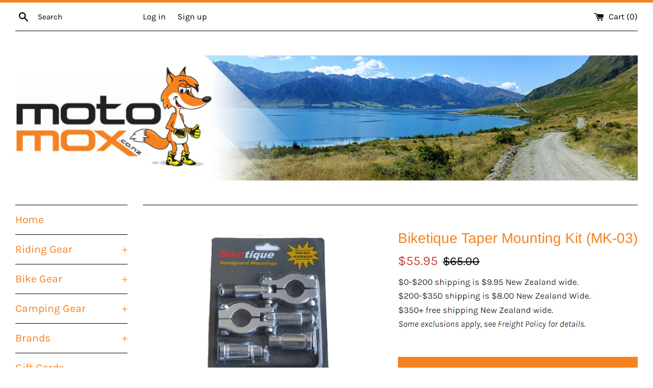

--- FILE ---
content_type: text/html; charset=utf-8
request_url: https://motomox.co.nz/products/biketique-taper-mounting-kit-mk-03
body_size: 34780
content:
<!doctype html>
<html class="supports-no-js" lang="en">
<head>
  <link rel="stylesheet" href="https://obscure-escarpment-2240.herokuapp.com/stylesheets/bcpo-front.css">
  <script>var bcpo_product={"id":5121591246988,"title":"Biketique Taper Mounting Kit (MK-03)","handle":"biketique-taper-mounting-kit-mk-03","description":"\u003cp\u003e\u003cspan\u003eThis mounting kit is suitable for the following handlebars:\u003c\/span\u003e\u003c\/p\u003e\n\u003cp\u003e1. Pro Taper (Easton)\u003cbr\u003e2. WRP tapered Cross Brace\u003cbr\u003e3. Acerbis PHS Evol\u003cbr\u003e4. TAG T2 from '09 Handlebar codes: 7221, 9661, 9711, 6091, 7901 and 7841\u003cbr\u003e5. Neken Handlebars as fitted to the 2010 and 2011 KTM enduro bikes and Husaberg\u003cbr\u003e6. Gas Gas EC300 - 2011 models\u003cbr\u003e(2 x Angled Swivels are Required (\u003cstrong\u003eSold Separately\u003c\/strong\u003e))\u003c\/p\u003e\n\u003cp\u003e \u003c\/p\u003e\n\u003cp\u003e\u003cstrong\u003eKit Includes:\u003c\/strong\u003e\u003c\/p\u003e\n\u003cul\u003e\n\u003cli\u003e2 x 14 mm inserts,\u003c\/li\u003e\n\u003cli\u003e2 x Tapered: 24.4 mm \u0026gt; 26 mm clamps,\u003c\/li\u003e\n\u003cli\u003e1 x 5 mm Allen key\u003c\/li\u003e\n\u003c\/ul\u003e","published_at":"2023-03-10T14:22:46+13:00","created_at":"2020-07-30T12:02:35+12:00","vendor":"BikeTique","type":"Bike Gear - Parts - Handguards - Sale","tags":["Biketique","Christmas Sale","MK-03","Mounting Kit"],"price":5595,"price_min":5595,"price_max":5595,"available":true,"price_varies":false,"compare_at_price":6500,"compare_at_price_min":6500,"compare_at_price_max":6500,"compare_at_price_varies":false,"variants":[{"id":34054884917388,"title":"Default Title","option1":"Default Title","option2":null,"option3":null,"sku":"BIKETIQUE-MTKIT-MK03","requires_shipping":true,"taxable":true,"featured_image":null,"available":true,"name":"Biketique Taper Mounting Kit (MK-03)","public_title":null,"options":["Default Title"],"price":5595,"weight":400,"compare_at_price":6500,"inventory_management":"shopify","barcode":"84917388","requires_selling_plan":false,"selling_plan_allocations":[]}],"images":["\/\/motomox.co.nz\/cdn\/shop\/products\/MK-STD_92f656e3-b12a-410c-9ea9-cd01dcfe8291.jpg?v=1596067357"],"featured_image":"\/\/motomox.co.nz\/cdn\/shop\/products\/MK-STD_92f656e3-b12a-410c-9ea9-cd01dcfe8291.jpg?v=1596067357","options":["Title"],"media":[{"alt":null,"id":8991409930380,"position":1,"preview_image":{"aspect_ratio":1.0,"height":1200,"width":1200,"src":"\/\/motomox.co.nz\/cdn\/shop\/products\/MK-STD_92f656e3-b12a-410c-9ea9-cd01dcfe8291.jpg?v=1596067357"},"aspect_ratio":1.0,"height":1200,"media_type":"image","src":"\/\/motomox.co.nz\/cdn\/shop\/products\/MK-STD_92f656e3-b12a-410c-9ea9-cd01dcfe8291.jpg?v=1596067357","width":1200}],"requires_selling_plan":false,"selling_plan_groups":[],"content":"\u003cp\u003e\u003cspan\u003eThis mounting kit is suitable for the following handlebars:\u003c\/span\u003e\u003c\/p\u003e\n\u003cp\u003e1. Pro Taper (Easton)\u003cbr\u003e2. WRP tapered Cross Brace\u003cbr\u003e3. Acerbis PHS Evol\u003cbr\u003e4. TAG T2 from '09 Handlebar codes: 7221, 9661, 9711, 6091, 7901 and 7841\u003cbr\u003e5. Neken Handlebars as fitted to the 2010 and 2011 KTM enduro bikes and Husaberg\u003cbr\u003e6. Gas Gas EC300 - 2011 models\u003cbr\u003e(2 x Angled Swivels are Required (\u003cstrong\u003eSold Separately\u003c\/strong\u003e))\u003c\/p\u003e\n\u003cp\u003e \u003c\/p\u003e\n\u003cp\u003e\u003cstrong\u003eKit Includes:\u003c\/strong\u003e\u003c\/p\u003e\n\u003cul\u003e\n\u003cli\u003e2 x 14 mm inserts,\u003c\/li\u003e\n\u003cli\u003e2 x Tapered: 24.4 mm \u0026gt; 26 mm clamps,\u003c\/li\u003e\n\u003cli\u003e1 x 5 mm Allen key\u003c\/li\u003e\n\u003c\/ul\u003e"};  var bcpo_settings={"fallback":"default","auto_select":"on","load_main_image":"off","replaceImage":"on","border_style":"round","tooltips":"show","sold_out_style":"transparent","theme":"light","jumbo_colors":"on","jumbo_images":"on","circle_swatches":"","inventory_style":"default","override_ajax":"relentless","add_price_addons":"on","money_format2":"${{amount}} NZD","money_format_without_currency":"${{amount}}","show_currency":"off","global_auto_image_options":"","global_color_options":"","global_colors":[{"key":"","value":"ecf42f"}],"shop_currency":"NZD"};var inventory_quantity = [];inventory_quantity.push(4);if(bcpo_product) { for (var i = 0; i < bcpo_product.variants.length; i += 1) { bcpo_product.variants[i].inventory_quantity = inventory_quantity[i]; }}window.bcpo = window.bcpo || {}; bcpo.cart = {"note":null,"attributes":{},"original_total_price":0,"total_price":0,"total_discount":0,"total_weight":0.0,"item_count":0,"items":[],"requires_shipping":false,"currency":"NZD","items_subtotal_price":0,"cart_level_discount_applications":[],"checkout_charge_amount":0}; bcpo.ogFormData = FormData;</script>
<script src="https://obscure-escarpment-2240.herokuapp.com/js/best_custom_product_options.js?shop=motomox.myshopify.com"></script>
    
    
    
      
      
  <meta charset="utf-8">
  <meta http-equiv="X-UA-Compatible" content="IE=edge,chrome=1">
  <meta name="viewport" content="width=device-width,initial-scale=1">
  <meta name="theme-color" content="">
  <link rel="canonical" href="https://motomox.co.nz/products/biketique-taper-mounting-kit-mk-03">

  
    <link rel="shortcut icon" href="//motomox.co.nz/cdn/shop/files/favicon_32x32.png?v=1613201824" type="image/png" />
  

  <title>
  Biketique Taper Mounting Kit (MK-03) &ndash; Motomox
  </title>
  <script src="https://cozygallery.addons.business/embed/cziframeagent.js?shop=motomox.myshopify.com" type="text/javascript"></script>
  
    <meta name="description" content="This mounting kit is suitable for the following handlebars: 1. Pro Taper (Easton)2. WRP tapered Cross Brace3. Acerbis PHS Evol4. TAG T2 from &#39;09 Handlebar codes: 7221, 9661, 9711, 6091, 7901 and 78415. Neken Handlebars as fitted to the 2010 and 2011 KTM enduro bikes and Husaberg6. Gas Gas EC300 - 2011 models(2 x Angled">
  

  <!-- /snippets/social-meta-tags.liquid -->




<meta property="og:site_name" content="Motomox">
<meta property="og:url" content="https://motomox.co.nz/products/biketique-taper-mounting-kit-mk-03">
<meta property="og:title" content="Biketique Taper Mounting Kit (MK-03)">
<meta property="og:type" content="product">
<meta property="og:description" content="This mounting kit is suitable for the following handlebars: 1. Pro Taper (Easton)2. WRP tapered Cross Brace3. Acerbis PHS Evol4. TAG T2 from &#39;09 Handlebar codes: 7221, 9661, 9711, 6091, 7901 and 78415. Neken Handlebars as fitted to the 2010 and 2011 KTM enduro bikes and Husaberg6. Gas Gas EC300 - 2011 models(2 x Angled">

  <meta property="og:price:amount" content="55.95">
  <meta property="og:price:currency" content="NZD">

<meta property="og:image" content="http://motomox.co.nz/cdn/shop/products/MK-STD_92f656e3-b12a-410c-9ea9-cd01dcfe8291_1200x1200.jpg?v=1596067357">
<meta property="og:image:secure_url" content="https://motomox.co.nz/cdn/shop/products/MK-STD_92f656e3-b12a-410c-9ea9-cd01dcfe8291_1200x1200.jpg?v=1596067357">


<meta name="twitter:card" content="summary_large_image">
<meta name="twitter:title" content="Biketique Taper Mounting Kit (MK-03)">
<meta name="twitter:description" content="This mounting kit is suitable for the following handlebars: 1. Pro Taper (Easton)2. WRP tapered Cross Brace3. Acerbis PHS Evol4. TAG T2 from &#39;09 Handlebar codes: 7221, 9661, 9711, 6091, 7901 and 78415. Neken Handlebars as fitted to the 2010 and 2011 KTM enduro bikes and Husaberg6. Gas Gas EC300 - 2011 models(2 x Angled">


  <script>
    document.documentElement.className = document.documentElement.className.replace('supports-no-js', 'supports-js');

    var theme = {
      mapStrings: {
        addressError: "Error looking up that address",
        addressNoResults: "No results for that address",
        addressQueryLimit: "You have exceeded the Google API usage limit. Consider upgrading to a \u003ca href=\"https:\/\/developers.google.com\/maps\/premium\/usage-limits\"\u003ePremium Plan\u003c\/a\u003e.",
        authError: "There was a problem authenticating your Google Maps account."
      }
    }
  </script>
  

  <link href="//motomox.co.nz/cdn/shop/t/3/assets/theme.scss.css?v=135258767776954487461762978138" rel="stylesheet" type="text/css" media="all" />

  <script>window.performance && window.performance.mark && window.performance.mark('shopify.content_for_header.start');</script><meta id="shopify-digital-wallet" name="shopify-digital-wallet" content="/27827470476/digital_wallets/dialog">
<meta name="shopify-checkout-api-token" content="60de87225996d865fc0e0659457b1b80">
<meta id="in-context-paypal-metadata" data-shop-id="27827470476" data-venmo-supported="false" data-environment="production" data-locale="en_US" data-paypal-v4="true" data-currency="NZD">
<link rel="alternate" type="application/json+oembed" href="https://motomox.co.nz/products/biketique-taper-mounting-kit-mk-03.oembed">
<script async="async" src="/checkouts/internal/preloads.js?locale=en-NZ"></script>
<link rel="preconnect" href="https://shop.app" crossorigin="anonymous">
<script async="async" src="https://shop.app/checkouts/internal/preloads.js?locale=en-NZ&shop_id=27827470476" crossorigin="anonymous"></script>
<script id="apple-pay-shop-capabilities" type="application/json">{"shopId":27827470476,"countryCode":"NZ","currencyCode":"NZD","merchantCapabilities":["supports3DS"],"merchantId":"gid:\/\/shopify\/Shop\/27827470476","merchantName":"Motomox","requiredBillingContactFields":["postalAddress","email"],"requiredShippingContactFields":["postalAddress","email"],"shippingType":"shipping","supportedNetworks":["visa","masterCard","amex","jcb"],"total":{"type":"pending","label":"Motomox","amount":"1.00"},"shopifyPaymentsEnabled":true,"supportsSubscriptions":true}</script>
<script id="shopify-features" type="application/json">{"accessToken":"60de87225996d865fc0e0659457b1b80","betas":["rich-media-storefront-analytics"],"domain":"motomox.co.nz","predictiveSearch":true,"shopId":27827470476,"locale":"en"}</script>
<script>var Shopify = Shopify || {};
Shopify.shop = "motomox.myshopify.com";
Shopify.locale = "en";
Shopify.currency = {"active":"NZD","rate":"1.0"};
Shopify.country = "NZ";
Shopify.theme = {"name":"Simple","id":95406063756,"schema_name":"Simple","schema_version":"11.1.3","theme_store_id":578,"role":"main"};
Shopify.theme.handle = "null";
Shopify.theme.style = {"id":null,"handle":null};
Shopify.cdnHost = "motomox.co.nz/cdn";
Shopify.routes = Shopify.routes || {};
Shopify.routes.root = "/";</script>
<script type="module">!function(o){(o.Shopify=o.Shopify||{}).modules=!0}(window);</script>
<script>!function(o){function n(){var o=[];function n(){o.push(Array.prototype.slice.apply(arguments))}return n.q=o,n}var t=o.Shopify=o.Shopify||{};t.loadFeatures=n(),t.autoloadFeatures=n()}(window);</script>
<script>
  window.ShopifyPay = window.ShopifyPay || {};
  window.ShopifyPay.apiHost = "shop.app\/pay";
  window.ShopifyPay.redirectState = null;
</script>
<script id="shop-js-analytics" type="application/json">{"pageType":"product"}</script>
<script defer="defer" async type="module" src="//motomox.co.nz/cdn/shopifycloud/shop-js/modules/v2/client.init-shop-cart-sync_BdyHc3Nr.en.esm.js"></script>
<script defer="defer" async type="module" src="//motomox.co.nz/cdn/shopifycloud/shop-js/modules/v2/chunk.common_Daul8nwZ.esm.js"></script>
<script type="module">
  await import("//motomox.co.nz/cdn/shopifycloud/shop-js/modules/v2/client.init-shop-cart-sync_BdyHc3Nr.en.esm.js");
await import("//motomox.co.nz/cdn/shopifycloud/shop-js/modules/v2/chunk.common_Daul8nwZ.esm.js");

  window.Shopify.SignInWithShop?.initShopCartSync?.({"fedCMEnabled":true,"windoidEnabled":true});

</script>
<script>
  window.Shopify = window.Shopify || {};
  if (!window.Shopify.featureAssets) window.Shopify.featureAssets = {};
  window.Shopify.featureAssets['shop-js'] = {"shop-cart-sync":["modules/v2/client.shop-cart-sync_QYOiDySF.en.esm.js","modules/v2/chunk.common_Daul8nwZ.esm.js"],"init-fed-cm":["modules/v2/client.init-fed-cm_DchLp9rc.en.esm.js","modules/v2/chunk.common_Daul8nwZ.esm.js"],"shop-button":["modules/v2/client.shop-button_OV7bAJc5.en.esm.js","modules/v2/chunk.common_Daul8nwZ.esm.js"],"init-windoid":["modules/v2/client.init-windoid_DwxFKQ8e.en.esm.js","modules/v2/chunk.common_Daul8nwZ.esm.js"],"shop-cash-offers":["modules/v2/client.shop-cash-offers_DWtL6Bq3.en.esm.js","modules/v2/chunk.common_Daul8nwZ.esm.js","modules/v2/chunk.modal_CQq8HTM6.esm.js"],"shop-toast-manager":["modules/v2/client.shop-toast-manager_CX9r1SjA.en.esm.js","modules/v2/chunk.common_Daul8nwZ.esm.js"],"init-shop-email-lookup-coordinator":["modules/v2/client.init-shop-email-lookup-coordinator_UhKnw74l.en.esm.js","modules/v2/chunk.common_Daul8nwZ.esm.js"],"pay-button":["modules/v2/client.pay-button_DzxNnLDY.en.esm.js","modules/v2/chunk.common_Daul8nwZ.esm.js"],"avatar":["modules/v2/client.avatar_BTnouDA3.en.esm.js"],"init-shop-cart-sync":["modules/v2/client.init-shop-cart-sync_BdyHc3Nr.en.esm.js","modules/v2/chunk.common_Daul8nwZ.esm.js"],"shop-login-button":["modules/v2/client.shop-login-button_D8B466_1.en.esm.js","modules/v2/chunk.common_Daul8nwZ.esm.js","modules/v2/chunk.modal_CQq8HTM6.esm.js"],"init-customer-accounts-sign-up":["modules/v2/client.init-customer-accounts-sign-up_C8fpPm4i.en.esm.js","modules/v2/client.shop-login-button_D8B466_1.en.esm.js","modules/v2/chunk.common_Daul8nwZ.esm.js","modules/v2/chunk.modal_CQq8HTM6.esm.js"],"init-shop-for-new-customer-accounts":["modules/v2/client.init-shop-for-new-customer-accounts_CVTO0Ztu.en.esm.js","modules/v2/client.shop-login-button_D8B466_1.en.esm.js","modules/v2/chunk.common_Daul8nwZ.esm.js","modules/v2/chunk.modal_CQq8HTM6.esm.js"],"init-customer-accounts":["modules/v2/client.init-customer-accounts_dRgKMfrE.en.esm.js","modules/v2/client.shop-login-button_D8B466_1.en.esm.js","modules/v2/chunk.common_Daul8nwZ.esm.js","modules/v2/chunk.modal_CQq8HTM6.esm.js"],"shop-follow-button":["modules/v2/client.shop-follow-button_CkZpjEct.en.esm.js","modules/v2/chunk.common_Daul8nwZ.esm.js","modules/v2/chunk.modal_CQq8HTM6.esm.js"],"lead-capture":["modules/v2/client.lead-capture_BntHBhfp.en.esm.js","modules/v2/chunk.common_Daul8nwZ.esm.js","modules/v2/chunk.modal_CQq8HTM6.esm.js"],"checkout-modal":["modules/v2/client.checkout-modal_CfxcYbTm.en.esm.js","modules/v2/chunk.common_Daul8nwZ.esm.js","modules/v2/chunk.modal_CQq8HTM6.esm.js"],"shop-login":["modules/v2/client.shop-login_Da4GZ2H6.en.esm.js","modules/v2/chunk.common_Daul8nwZ.esm.js","modules/v2/chunk.modal_CQq8HTM6.esm.js"],"payment-terms":["modules/v2/client.payment-terms_MV4M3zvL.en.esm.js","modules/v2/chunk.common_Daul8nwZ.esm.js","modules/v2/chunk.modal_CQq8HTM6.esm.js"]};
</script>
<script>(function() {
  var isLoaded = false;
  function asyncLoad() {
    if (isLoaded) return;
    isLoaded = true;
    var urls = ["https:\/\/cdn.enlistly.com\/trail\/motomox.myshopify.com-d8efc37b7e758f38aeea996a8c329ef2.js?shop=motomox.myshopify.com","https:\/\/chimpstatic.com\/mcjs-connected\/js\/users\/86aba7b1dd2cf8bd03eb5eb24\/198fc2710d16761639899e81e.js?shop=motomox.myshopify.com","https:\/\/static2.rapidsearch.dev\/resultpage.js?shop=motomox.myshopify.com","\/\/cdn.shopify.com\/proxy\/2d127563834bd48a5790d2b031a6f04ed080ddf756b740eef99807c04cd68da3\/obscure-escarpment-2240.herokuapp.com\/js\/best_custom_product_options.js?shop=motomox.myshopify.com\u0026sp-cache-control=cHVibGljLCBtYXgtYWdlPTkwMA","https:\/\/cdn-app.cart-bot.net\/public\/js\/append.js?shop=motomox.myshopify.com"];
    for (var i = 0; i < urls.length; i++) {
      var s = document.createElement('script');
      s.type = 'text/javascript';
      s.async = true;
      s.src = urls[i];
      var x = document.getElementsByTagName('script')[0];
      x.parentNode.insertBefore(s, x);
    }
  };
  if(window.attachEvent) {
    window.attachEvent('onload', asyncLoad);
  } else {
    window.addEventListener('load', asyncLoad, false);
  }
})();</script>
<script id="__st">var __st={"a":27827470476,"offset":46800,"reqid":"e8e4c0f5-8091-4ca3-bbc4-a4965c1e5f79-1769030258","pageurl":"motomox.co.nz\/products\/biketique-taper-mounting-kit-mk-03","u":"2edd1e122cb1","p":"product","rtyp":"product","rid":5121591246988};</script>
<script>window.ShopifyPaypalV4VisibilityTracking = true;</script>
<script id="captcha-bootstrap">!function(){'use strict';const t='contact',e='account',n='new_comment',o=[[t,t],['blogs',n],['comments',n],[t,'customer']],c=[[e,'customer_login'],[e,'guest_login'],[e,'recover_customer_password'],[e,'create_customer']],r=t=>t.map((([t,e])=>`form[action*='/${t}']:not([data-nocaptcha='true']) input[name='form_type'][value='${e}']`)).join(','),a=t=>()=>t?[...document.querySelectorAll(t)].map((t=>t.form)):[];function s(){const t=[...o],e=r(t);return a(e)}const i='password',u='form_key',d=['recaptcha-v3-token','g-recaptcha-response','h-captcha-response',i],f=()=>{try{return window.sessionStorage}catch{return}},m='__shopify_v',_=t=>t.elements[u];function p(t,e,n=!1){try{const o=window.sessionStorage,c=JSON.parse(o.getItem(e)),{data:r}=function(t){const{data:e,action:n}=t;return t[m]||n?{data:e,action:n}:{data:t,action:n}}(c);for(const[e,n]of Object.entries(r))t.elements[e]&&(t.elements[e].value=n);n&&o.removeItem(e)}catch(o){console.error('form repopulation failed',{error:o})}}const l='form_type',E='cptcha';function T(t){t.dataset[E]=!0}const w=window,h=w.document,L='Shopify',v='ce_forms',y='captcha';let A=!1;((t,e)=>{const n=(g='f06e6c50-85a8-45c8-87d0-21a2b65856fe',I='https://cdn.shopify.com/shopifycloud/storefront-forms-hcaptcha/ce_storefront_forms_captcha_hcaptcha.v1.5.2.iife.js',D={infoText:'Protected by hCaptcha',privacyText:'Privacy',termsText:'Terms'},(t,e,n)=>{const o=w[L][v],c=o.bindForm;if(c)return c(t,g,e,D).then(n);var r;o.q.push([[t,g,e,D],n]),r=I,A||(h.body.append(Object.assign(h.createElement('script'),{id:'captcha-provider',async:!0,src:r})),A=!0)});var g,I,D;w[L]=w[L]||{},w[L][v]=w[L][v]||{},w[L][v].q=[],w[L][y]=w[L][y]||{},w[L][y].protect=function(t,e){n(t,void 0,e),T(t)},Object.freeze(w[L][y]),function(t,e,n,w,h,L){const[v,y,A,g]=function(t,e,n){const i=e?o:[],u=t?c:[],d=[...i,...u],f=r(d),m=r(i),_=r(d.filter((([t,e])=>n.includes(e))));return[a(f),a(m),a(_),s()]}(w,h,L),I=t=>{const e=t.target;return e instanceof HTMLFormElement?e:e&&e.form},D=t=>v().includes(t);t.addEventListener('submit',(t=>{const e=I(t);if(!e)return;const n=D(e)&&!e.dataset.hcaptchaBound&&!e.dataset.recaptchaBound,o=_(e),c=g().includes(e)&&(!o||!o.value);(n||c)&&t.preventDefault(),c&&!n&&(function(t){try{if(!f())return;!function(t){const e=f();if(!e)return;const n=_(t);if(!n)return;const o=n.value;o&&e.removeItem(o)}(t);const e=Array.from(Array(32),(()=>Math.random().toString(36)[2])).join('');!function(t,e){_(t)||t.append(Object.assign(document.createElement('input'),{type:'hidden',name:u})),t.elements[u].value=e}(t,e),function(t,e){const n=f();if(!n)return;const o=[...t.querySelectorAll(`input[type='${i}']`)].map((({name:t})=>t)),c=[...d,...o],r={};for(const[a,s]of new FormData(t).entries())c.includes(a)||(r[a]=s);n.setItem(e,JSON.stringify({[m]:1,action:t.action,data:r}))}(t,e)}catch(e){console.error('failed to persist form',e)}}(e),e.submit())}));const S=(t,e)=>{t&&!t.dataset[E]&&(n(t,e.some((e=>e===t))),T(t))};for(const o of['focusin','change'])t.addEventListener(o,(t=>{const e=I(t);D(e)&&S(e,y())}));const B=e.get('form_key'),M=e.get(l),P=B&&M;t.addEventListener('DOMContentLoaded',(()=>{const t=y();if(P)for(const e of t)e.elements[l].value===M&&p(e,B);[...new Set([...A(),...v().filter((t=>'true'===t.dataset.shopifyCaptcha))])].forEach((e=>S(e,t)))}))}(h,new URLSearchParams(w.location.search),n,t,e,['guest_login'])})(!0,!1)}();</script>
<script integrity="sha256-4kQ18oKyAcykRKYeNunJcIwy7WH5gtpwJnB7kiuLZ1E=" data-source-attribution="shopify.loadfeatures" defer="defer" src="//motomox.co.nz/cdn/shopifycloud/storefront/assets/storefront/load_feature-a0a9edcb.js" crossorigin="anonymous"></script>
<script crossorigin="anonymous" defer="defer" src="//motomox.co.nz/cdn/shopifycloud/storefront/assets/shopify_pay/storefront-65b4c6d7.js?v=20250812"></script>
<script data-source-attribution="shopify.dynamic_checkout.dynamic.init">var Shopify=Shopify||{};Shopify.PaymentButton=Shopify.PaymentButton||{isStorefrontPortableWallets:!0,init:function(){window.Shopify.PaymentButton.init=function(){};var t=document.createElement("script");t.src="https://motomox.co.nz/cdn/shopifycloud/portable-wallets/latest/portable-wallets.en.js",t.type="module",document.head.appendChild(t)}};
</script>
<script data-source-attribution="shopify.dynamic_checkout.buyer_consent">
  function portableWalletsHideBuyerConsent(e){var t=document.getElementById("shopify-buyer-consent"),n=document.getElementById("shopify-subscription-policy-button");t&&n&&(t.classList.add("hidden"),t.setAttribute("aria-hidden","true"),n.removeEventListener("click",e))}function portableWalletsShowBuyerConsent(e){var t=document.getElementById("shopify-buyer-consent"),n=document.getElementById("shopify-subscription-policy-button");t&&n&&(t.classList.remove("hidden"),t.removeAttribute("aria-hidden"),n.addEventListener("click",e))}window.Shopify?.PaymentButton&&(window.Shopify.PaymentButton.hideBuyerConsent=portableWalletsHideBuyerConsent,window.Shopify.PaymentButton.showBuyerConsent=portableWalletsShowBuyerConsent);
</script>
<script data-source-attribution="shopify.dynamic_checkout.cart.bootstrap">document.addEventListener("DOMContentLoaded",(function(){function t(){return document.querySelector("shopify-accelerated-checkout-cart, shopify-accelerated-checkout")}if(t())Shopify.PaymentButton.init();else{new MutationObserver((function(e,n){t()&&(Shopify.PaymentButton.init(),n.disconnect())})).observe(document.body,{childList:!0,subtree:!0})}}));
</script>
<link id="shopify-accelerated-checkout-styles" rel="stylesheet" media="screen" href="https://motomox.co.nz/cdn/shopifycloud/portable-wallets/latest/accelerated-checkout-backwards-compat.css" crossorigin="anonymous">
<style id="shopify-accelerated-checkout-cart">
        #shopify-buyer-consent {
  margin-top: 1em;
  display: inline-block;
  width: 100%;
}

#shopify-buyer-consent.hidden {
  display: none;
}

#shopify-subscription-policy-button {
  background: none;
  border: none;
  padding: 0;
  text-decoration: underline;
  font-size: inherit;
  cursor: pointer;
}

#shopify-subscription-policy-button::before {
  box-shadow: none;
}

      </style>

<script>window.performance && window.performance.mark && window.performance.mark('shopify.content_for_header.end');</script>

  <script src="//motomox.co.nz/cdn/shop/t/3/assets/jquery-1.11.0.min.js?v=32460426840832490021587604666" type="text/javascript"></script>
  <script src="//motomox.co.nz/cdn/shop/t/3/assets/modernizr.min.js?v=44044439420609591321587604667" type="text/javascript"></script>

  <script src="//motomox.co.nz/cdn/shop/t/3/assets/lazysizes.min.js?v=155223123402716617051587604666" async="async"></script>

  
  


  <script type="text/javascript">
    window.RapidSearchAdmin = false;
  </script>


  
  
  

<!-- GSSTART Slider code start. Do not change -->
<script src="https://gravity-software.com//js/shopify/slider_prod5121591246988.js?v=bc86ad9f501879b6cab3ba4d295c1bc2395875"  ></script><script type="text/javascript" src="https://gravity-software.com/js/shopify/slider_shop38863.js?v=bc86ad9f501879b6cab3ba4d295c1bc2"></script> 
 
<script>

var imageDimensionsWidth = {};
var imageDimensionsHeight = {};
var imageSrcAttr = {};
var altTag = {};  

var mediaGS = [];  
  var productImagesGS = [];
var productImagesGSUrls = [];

  var productImageUrl = "products/MK-STD_92f656e3-b12a-410c-9ea9-cd01dcfe8291.jpg";
  var dotPosition = productImageUrl.lastIndexOf(".");
  productImageUrl = productImageUrl.substr(0, dotPosition);
  productImagesGS.push(productImageUrl);
  imageDimensionsWidth[16835720052876] = "1200";
  imageDimensionsHeight[16835720052876] = "1200";
  altTag[16835720052876] = "Biketique Taper Mounting Kit (MK-03)";
  imageSrcAttr[16835720052876] = "products/MK-STD_92f656e3-b12a-410c-9ea9-cd01dcfe8291.jpg";
  productImagesGSUrls.push("//motomox.co.nz/cdn/shop/products/MK-STD_92f656e3-b12a-410c-9ea9-cd01dcfe8291_240x.jpg?v=1596067357");

                           
                           var mediaObjectGS ={id: "8991409930380", mediaType:"image", previewImgURL:"//motomox.co.nz/cdn/shop/products/MK-STD_92f656e3-b12a-410c-9ea9-cd01dcfe8291_240x.jpg?v=1596067357", previewImg:"products/MK-STD_92f656e3-b12a-410c-9ea9-cd01dcfe8291.jpg", tag:"//motomox.co.nz/cdn/shop/products/MK-STD_92f656e3-b12a-410c-9ea9-cd01dcfe8291_240x.jpg?v=1596067357"};  
            mediaGS.push(mediaObjectGS);
    
</script>

<!-- Slider code end. Do not change GSEND --><!-- BEGIN app block: shopify://apps/vo-product-options/blocks/embed-block/430cbd7b-bd20-4c16-ba41-db6f4c645164 --><script>var bcpo_product={"id":5121591246988,"title":"Biketique Taper Mounting Kit (MK-03)","handle":"biketique-taper-mounting-kit-mk-03","description":"\u003cp\u003e\u003cspan\u003eThis mounting kit is suitable for the following handlebars:\u003c\/span\u003e\u003c\/p\u003e\n\u003cp\u003e1. Pro Taper (Easton)\u003cbr\u003e2. WRP tapered Cross Brace\u003cbr\u003e3. Acerbis PHS Evol\u003cbr\u003e4. TAG T2 from '09 Handlebar codes: 7221, 9661, 9711, 6091, 7901 and 7841\u003cbr\u003e5. Neken Handlebars as fitted to the 2010 and 2011 KTM enduro bikes and Husaberg\u003cbr\u003e6. Gas Gas EC300 - 2011 models\u003cbr\u003e(2 x Angled Swivels are Required (\u003cstrong\u003eSold Separately\u003c\/strong\u003e))\u003c\/p\u003e\n\u003cp\u003e \u003c\/p\u003e\n\u003cp\u003e\u003cstrong\u003eKit Includes:\u003c\/strong\u003e\u003c\/p\u003e\n\u003cul\u003e\n\u003cli\u003e2 x 14 mm inserts,\u003c\/li\u003e\n\u003cli\u003e2 x Tapered: 24.4 mm \u0026gt; 26 mm clamps,\u003c\/li\u003e\n\u003cli\u003e1 x 5 mm Allen key\u003c\/li\u003e\n\u003c\/ul\u003e","published_at":"2023-03-10T14:22:46+13:00","created_at":"2020-07-30T12:02:35+12:00","vendor":"BikeTique","type":"Bike Gear - Parts - Handguards - Sale","tags":["Biketique","Christmas Sale","MK-03","Mounting Kit"],"price":5595,"price_min":5595,"price_max":5595,"available":true,"price_varies":false,"compare_at_price":6500,"compare_at_price_min":6500,"compare_at_price_max":6500,"compare_at_price_varies":false,"variants":[{"id":34054884917388,"title":"Default Title","option1":"Default Title","option2":null,"option3":null,"sku":"BIKETIQUE-MTKIT-MK03","requires_shipping":true,"taxable":true,"featured_image":null,"available":true,"name":"Biketique Taper Mounting Kit (MK-03)","public_title":null,"options":["Default Title"],"price":5595,"weight":400,"compare_at_price":6500,"inventory_management":"shopify","barcode":"84917388","requires_selling_plan":false,"selling_plan_allocations":[]}],"images":["\/\/motomox.co.nz\/cdn\/shop\/products\/MK-STD_92f656e3-b12a-410c-9ea9-cd01dcfe8291.jpg?v=1596067357"],"featured_image":"\/\/motomox.co.nz\/cdn\/shop\/products\/MK-STD_92f656e3-b12a-410c-9ea9-cd01dcfe8291.jpg?v=1596067357","options":["Title"],"media":[{"alt":null,"id":8991409930380,"position":1,"preview_image":{"aspect_ratio":1.0,"height":1200,"width":1200,"src":"\/\/motomox.co.nz\/cdn\/shop\/products\/MK-STD_92f656e3-b12a-410c-9ea9-cd01dcfe8291.jpg?v=1596067357"},"aspect_ratio":1.0,"height":1200,"media_type":"image","src":"\/\/motomox.co.nz\/cdn\/shop\/products\/MK-STD_92f656e3-b12a-410c-9ea9-cd01dcfe8291.jpg?v=1596067357","width":1200}],"requires_selling_plan":false,"selling_plan_groups":[],"content":"\u003cp\u003e\u003cspan\u003eThis mounting kit is suitable for the following handlebars:\u003c\/span\u003e\u003c\/p\u003e\n\u003cp\u003e1. Pro Taper (Easton)\u003cbr\u003e2. WRP tapered Cross Brace\u003cbr\u003e3. Acerbis PHS Evol\u003cbr\u003e4. TAG T2 from '09 Handlebar codes: 7221, 9661, 9711, 6091, 7901 and 7841\u003cbr\u003e5. Neken Handlebars as fitted to the 2010 and 2011 KTM enduro bikes and Husaberg\u003cbr\u003e6. Gas Gas EC300 - 2011 models\u003cbr\u003e(2 x Angled Swivels are Required (\u003cstrong\u003eSold Separately\u003c\/strong\u003e))\u003c\/p\u003e\n\u003cp\u003e \u003c\/p\u003e\n\u003cp\u003e\u003cstrong\u003eKit Includes:\u003c\/strong\u003e\u003c\/p\u003e\n\u003cul\u003e\n\u003cli\u003e2 x 14 mm inserts,\u003c\/li\u003e\n\u003cli\u003e2 x Tapered: 24.4 mm \u0026gt; 26 mm clamps,\u003c\/li\u003e\n\u003cli\u003e1 x 5 mm Allen key\u003c\/li\u003e\n\u003c\/ul\u003e"}; bcpo_product.options_with_values = [{"name":"Title","position":1,"values":["Default Title"]}];  var bcpo_settings=bcpo_settings || {"fallback":"default","auto_select":"on","load_main_image":"off","replaceImage":"on","border_style":"round","tooltips":"show","sold_out_style":"transparent","theme":"light","jumbo_colors":"on","jumbo_images":"on","circle_swatches":"","inventory_style":"default","override_ajax":"relentless","add_price_addons":"on","money_format2":"${{amount}} NZD","money_format_without_currency":"${{amount}}","show_currency":"off","global_auto_image_options":"","global_color_options":"","global_colors":[{"key":"","value":"ecf42f"}],"shop_currency":"NZD"};var inventory_quantity = [];inventory_quantity.push(4);if(bcpo_product) { for (var i = 0; i < bcpo_product.variants.length; i += 1) { bcpo_product.variants[i].inventory_quantity = inventory_quantity[i]; }}window.bcpo = window.bcpo || {}; bcpo.cart = {"note":null,"attributes":{},"original_total_price":0,"total_price":0,"total_discount":0,"total_weight":0.0,"item_count":0,"items":[],"requires_shipping":false,"currency":"NZD","items_subtotal_price":0,"cart_level_discount_applications":[],"checkout_charge_amount":0}; bcpo.ogFormData = FormData; bcpo.money_with_currency_format = "${{amount}} NZD";bcpo.money_format = "${{amount}}"; if (bcpo_settings) { bcpo_settings.shop_currency = "NZD";} else { var bcpo_settings = {shop_currency: "NZD" }; }</script>


<!-- END app block --><script src="https://cdn.shopify.com/extensions/019be000-45e5-7dd5-bf55-19547a0e17ba/cartbite-76/assets/cartbite-embed.js" type="text/javascript" defer="defer"></script>
<script src="https://cdn.shopify.com/extensions/019bd967-c562-7ddb-90ed-985db7100bf5/best-custom-product-options-414/assets/best_custom_product_options.js" type="text/javascript" defer="defer"></script>
<link href="https://cdn.shopify.com/extensions/019bd967-c562-7ddb-90ed-985db7100bf5/best-custom-product-options-414/assets/bcpo-front.css" rel="stylesheet" type="text/css" media="all">
<link href="https://monorail-edge.shopifysvc.com" rel="dns-prefetch">
<script>(function(){if ("sendBeacon" in navigator && "performance" in window) {try {var session_token_from_headers = performance.getEntriesByType('navigation')[0].serverTiming.find(x => x.name == '_s').description;} catch {var session_token_from_headers = undefined;}var session_cookie_matches = document.cookie.match(/_shopify_s=([^;]*)/);var session_token_from_cookie = session_cookie_matches && session_cookie_matches.length === 2 ? session_cookie_matches[1] : "";var session_token = session_token_from_headers || session_token_from_cookie || "";function handle_abandonment_event(e) {var entries = performance.getEntries().filter(function(entry) {return /monorail-edge.shopifysvc.com/.test(entry.name);});if (!window.abandonment_tracked && entries.length === 0) {window.abandonment_tracked = true;var currentMs = Date.now();var navigation_start = performance.timing.navigationStart;var payload = {shop_id: 27827470476,url: window.location.href,navigation_start,duration: currentMs - navigation_start,session_token,page_type: "product"};window.navigator.sendBeacon("https://monorail-edge.shopifysvc.com/v1/produce", JSON.stringify({schema_id: "online_store_buyer_site_abandonment/1.1",payload: payload,metadata: {event_created_at_ms: currentMs,event_sent_at_ms: currentMs}}));}}window.addEventListener('pagehide', handle_abandonment_event);}}());</script>
<script id="web-pixels-manager-setup">(function e(e,d,r,n,o){if(void 0===o&&(o={}),!Boolean(null===(a=null===(i=window.Shopify)||void 0===i?void 0:i.analytics)||void 0===a?void 0:a.replayQueue)){var i,a;window.Shopify=window.Shopify||{};var t=window.Shopify;t.analytics=t.analytics||{};var s=t.analytics;s.replayQueue=[],s.publish=function(e,d,r){return s.replayQueue.push([e,d,r]),!0};try{self.performance.mark("wpm:start")}catch(e){}var l=function(){var e={modern:/Edge?\/(1{2}[4-9]|1[2-9]\d|[2-9]\d{2}|\d{4,})\.\d+(\.\d+|)|Firefox\/(1{2}[4-9]|1[2-9]\d|[2-9]\d{2}|\d{4,})\.\d+(\.\d+|)|Chrom(ium|e)\/(9{2}|\d{3,})\.\d+(\.\d+|)|(Maci|X1{2}).+ Version\/(15\.\d+|(1[6-9]|[2-9]\d|\d{3,})\.\d+)([,.]\d+|)( \(\w+\)|)( Mobile\/\w+|) Safari\/|Chrome.+OPR\/(9{2}|\d{3,})\.\d+\.\d+|(CPU[ +]OS|iPhone[ +]OS|CPU[ +]iPhone|CPU IPhone OS|CPU iPad OS)[ +]+(15[._]\d+|(1[6-9]|[2-9]\d|\d{3,})[._]\d+)([._]\d+|)|Android:?[ /-](13[3-9]|1[4-9]\d|[2-9]\d{2}|\d{4,})(\.\d+|)(\.\d+|)|Android.+Firefox\/(13[5-9]|1[4-9]\d|[2-9]\d{2}|\d{4,})\.\d+(\.\d+|)|Android.+Chrom(ium|e)\/(13[3-9]|1[4-9]\d|[2-9]\d{2}|\d{4,})\.\d+(\.\d+|)|SamsungBrowser\/([2-9]\d|\d{3,})\.\d+/,legacy:/Edge?\/(1[6-9]|[2-9]\d|\d{3,})\.\d+(\.\d+|)|Firefox\/(5[4-9]|[6-9]\d|\d{3,})\.\d+(\.\d+|)|Chrom(ium|e)\/(5[1-9]|[6-9]\d|\d{3,})\.\d+(\.\d+|)([\d.]+$|.*Safari\/(?![\d.]+ Edge\/[\d.]+$))|(Maci|X1{2}).+ Version\/(10\.\d+|(1[1-9]|[2-9]\d|\d{3,})\.\d+)([,.]\d+|)( \(\w+\)|)( Mobile\/\w+|) Safari\/|Chrome.+OPR\/(3[89]|[4-9]\d|\d{3,})\.\d+\.\d+|(CPU[ +]OS|iPhone[ +]OS|CPU[ +]iPhone|CPU IPhone OS|CPU iPad OS)[ +]+(10[._]\d+|(1[1-9]|[2-9]\d|\d{3,})[._]\d+)([._]\d+|)|Android:?[ /-](13[3-9]|1[4-9]\d|[2-9]\d{2}|\d{4,})(\.\d+|)(\.\d+|)|Mobile Safari.+OPR\/([89]\d|\d{3,})\.\d+\.\d+|Android.+Firefox\/(13[5-9]|1[4-9]\d|[2-9]\d{2}|\d{4,})\.\d+(\.\d+|)|Android.+Chrom(ium|e)\/(13[3-9]|1[4-9]\d|[2-9]\d{2}|\d{4,})\.\d+(\.\d+|)|Android.+(UC? ?Browser|UCWEB|U3)[ /]?(15\.([5-9]|\d{2,})|(1[6-9]|[2-9]\d|\d{3,})\.\d+)\.\d+|SamsungBrowser\/(5\.\d+|([6-9]|\d{2,})\.\d+)|Android.+MQ{2}Browser\/(14(\.(9|\d{2,})|)|(1[5-9]|[2-9]\d|\d{3,})(\.\d+|))(\.\d+|)|K[Aa][Ii]OS\/(3\.\d+|([4-9]|\d{2,})\.\d+)(\.\d+|)/},d=e.modern,r=e.legacy,n=navigator.userAgent;return n.match(d)?"modern":n.match(r)?"legacy":"unknown"}(),u="modern"===l?"modern":"legacy",c=(null!=n?n:{modern:"",legacy:""})[u],f=function(e){return[e.baseUrl,"/wpm","/b",e.hashVersion,"modern"===e.buildTarget?"m":"l",".js"].join("")}({baseUrl:d,hashVersion:r,buildTarget:u}),m=function(e){var d=e.version,r=e.bundleTarget,n=e.surface,o=e.pageUrl,i=e.monorailEndpoint;return{emit:function(e){var a=e.status,t=e.errorMsg,s=(new Date).getTime(),l=JSON.stringify({metadata:{event_sent_at_ms:s},events:[{schema_id:"web_pixels_manager_load/3.1",payload:{version:d,bundle_target:r,page_url:o,status:a,surface:n,error_msg:t},metadata:{event_created_at_ms:s}}]});if(!i)return console&&console.warn&&console.warn("[Web Pixels Manager] No Monorail endpoint provided, skipping logging."),!1;try{return self.navigator.sendBeacon.bind(self.navigator)(i,l)}catch(e){}var u=new XMLHttpRequest;try{return u.open("POST",i,!0),u.setRequestHeader("Content-Type","text/plain"),u.send(l),!0}catch(e){return console&&console.warn&&console.warn("[Web Pixels Manager] Got an unhandled error while logging to Monorail."),!1}}}}({version:r,bundleTarget:l,surface:e.surface,pageUrl:self.location.href,monorailEndpoint:e.monorailEndpoint});try{o.browserTarget=l,function(e){var d=e.src,r=e.async,n=void 0===r||r,o=e.onload,i=e.onerror,a=e.sri,t=e.scriptDataAttributes,s=void 0===t?{}:t,l=document.createElement("script"),u=document.querySelector("head"),c=document.querySelector("body");if(l.async=n,l.src=d,a&&(l.integrity=a,l.crossOrigin="anonymous"),s)for(var f in s)if(Object.prototype.hasOwnProperty.call(s,f))try{l.dataset[f]=s[f]}catch(e){}if(o&&l.addEventListener("load",o),i&&l.addEventListener("error",i),u)u.appendChild(l);else{if(!c)throw new Error("Did not find a head or body element to append the script");c.appendChild(l)}}({src:f,async:!0,onload:function(){if(!function(){var e,d;return Boolean(null===(d=null===(e=window.Shopify)||void 0===e?void 0:e.analytics)||void 0===d?void 0:d.initialized)}()){var d=window.webPixelsManager.init(e)||void 0;if(d){var r=window.Shopify.analytics;r.replayQueue.forEach((function(e){var r=e[0],n=e[1],o=e[2];d.publishCustomEvent(r,n,o)})),r.replayQueue=[],r.publish=d.publishCustomEvent,r.visitor=d.visitor,r.initialized=!0}}},onerror:function(){return m.emit({status:"failed",errorMsg:"".concat(f," has failed to load")})},sri:function(e){var d=/^sha384-[A-Za-z0-9+/=]+$/;return"string"==typeof e&&d.test(e)}(c)?c:"",scriptDataAttributes:o}),m.emit({status:"loading"})}catch(e){m.emit({status:"failed",errorMsg:(null==e?void 0:e.message)||"Unknown error"})}}})({shopId: 27827470476,storefrontBaseUrl: "https://motomox.co.nz",extensionsBaseUrl: "https://extensions.shopifycdn.com/cdn/shopifycloud/web-pixels-manager",monorailEndpoint: "https://monorail-edge.shopifysvc.com/unstable/produce_batch",surface: "storefront-renderer",enabledBetaFlags: ["2dca8a86"],webPixelsConfigList: [{"id":"1725530252","configuration":"{\"accountID\":\"27827470476\"}","eventPayloadVersion":"v1","runtimeContext":"STRICT","scriptVersion":"3c72ff377e9d92ad2f15992c3c493e7f","type":"APP","apiClientId":5263155,"privacyPurposes":[],"dataSharingAdjustments":{"protectedCustomerApprovalScopes":["read_customer_address","read_customer_email","read_customer_name","read_customer_personal_data","read_customer_phone"]}},{"id":"721092748","configuration":"{\"storeId\":\"motomox.myshopify.com\"}","eventPayloadVersion":"v1","runtimeContext":"STRICT","scriptVersion":"e7ff4835c2df0be089f361b898b8b040","type":"APP","apiClientId":3440817,"privacyPurposes":["ANALYTICS"],"dataSharingAdjustments":{"protectedCustomerApprovalScopes":["read_customer_personal_data"]}},{"id":"502988940","configuration":"{\"config\":\"{\\\"pixel_id\\\":\\\"G-85D7DVZFVC\\\",\\\"gtag_events\\\":[{\\\"type\\\":\\\"purchase\\\",\\\"action_label\\\":\\\"G-85D7DVZFVC\\\"},{\\\"type\\\":\\\"page_view\\\",\\\"action_label\\\":\\\"G-85D7DVZFVC\\\"},{\\\"type\\\":\\\"view_item\\\",\\\"action_label\\\":\\\"G-85D7DVZFVC\\\"},{\\\"type\\\":\\\"search\\\",\\\"action_label\\\":\\\"G-85D7DVZFVC\\\"},{\\\"type\\\":\\\"add_to_cart\\\",\\\"action_label\\\":\\\"G-85D7DVZFVC\\\"},{\\\"type\\\":\\\"begin_checkout\\\",\\\"action_label\\\":\\\"G-85D7DVZFVC\\\"},{\\\"type\\\":\\\"add_payment_info\\\",\\\"action_label\\\":\\\"G-85D7DVZFVC\\\"}],\\\"enable_monitoring_mode\\\":false}\"}","eventPayloadVersion":"v1","runtimeContext":"OPEN","scriptVersion":"b2a88bafab3e21179ed38636efcd8a93","type":"APP","apiClientId":1780363,"privacyPurposes":[],"dataSharingAdjustments":{"protectedCustomerApprovalScopes":["read_customer_address","read_customer_email","read_customer_name","read_customer_personal_data","read_customer_phone"]}},{"id":"98566284","configuration":"{\"tagID\":\"2614126248596\"}","eventPayloadVersion":"v1","runtimeContext":"STRICT","scriptVersion":"18031546ee651571ed29edbe71a3550b","type":"APP","apiClientId":3009811,"privacyPurposes":["ANALYTICS","MARKETING","SALE_OF_DATA"],"dataSharingAdjustments":{"protectedCustomerApprovalScopes":["read_customer_address","read_customer_email","read_customer_name","read_customer_personal_data","read_customer_phone"]}},{"id":"83951756","eventPayloadVersion":"v1","runtimeContext":"LAX","scriptVersion":"1","type":"CUSTOM","privacyPurposes":["ANALYTICS"],"name":"Google Analytics tag (migrated)"},{"id":"shopify-app-pixel","configuration":"{}","eventPayloadVersion":"v1","runtimeContext":"STRICT","scriptVersion":"0450","apiClientId":"shopify-pixel","type":"APP","privacyPurposes":["ANALYTICS","MARKETING"]},{"id":"shopify-custom-pixel","eventPayloadVersion":"v1","runtimeContext":"LAX","scriptVersion":"0450","apiClientId":"shopify-pixel","type":"CUSTOM","privacyPurposes":["ANALYTICS","MARKETING"]}],isMerchantRequest: false,initData: {"shop":{"name":"Motomox","paymentSettings":{"currencyCode":"NZD"},"myshopifyDomain":"motomox.myshopify.com","countryCode":"NZ","storefrontUrl":"https:\/\/motomox.co.nz"},"customer":null,"cart":null,"checkout":null,"productVariants":[{"price":{"amount":55.95,"currencyCode":"NZD"},"product":{"title":"Biketique Taper Mounting Kit (MK-03)","vendor":"BikeTique","id":"5121591246988","untranslatedTitle":"Biketique Taper Mounting Kit (MK-03)","url":"\/products\/biketique-taper-mounting-kit-mk-03","type":"Bike Gear - Parts - Handguards - Sale"},"id":"34054884917388","image":{"src":"\/\/motomox.co.nz\/cdn\/shop\/products\/MK-STD_92f656e3-b12a-410c-9ea9-cd01dcfe8291.jpg?v=1596067357"},"sku":"BIKETIQUE-MTKIT-MK03","title":"Default Title","untranslatedTitle":"Default Title"}],"purchasingCompany":null},},"https://motomox.co.nz/cdn","fcfee988w5aeb613cpc8e4bc33m6693e112",{"modern":"","legacy":""},{"shopId":"27827470476","storefrontBaseUrl":"https:\/\/motomox.co.nz","extensionBaseUrl":"https:\/\/extensions.shopifycdn.com\/cdn\/shopifycloud\/web-pixels-manager","surface":"storefront-renderer","enabledBetaFlags":"[\"2dca8a86\"]","isMerchantRequest":"false","hashVersion":"fcfee988w5aeb613cpc8e4bc33m6693e112","publish":"custom","events":"[[\"page_viewed\",{}],[\"product_viewed\",{\"productVariant\":{\"price\":{\"amount\":55.95,\"currencyCode\":\"NZD\"},\"product\":{\"title\":\"Biketique Taper Mounting Kit (MK-03)\",\"vendor\":\"BikeTique\",\"id\":\"5121591246988\",\"untranslatedTitle\":\"Biketique Taper Mounting Kit (MK-03)\",\"url\":\"\/products\/biketique-taper-mounting-kit-mk-03\",\"type\":\"Bike Gear - Parts - Handguards - Sale\"},\"id\":\"34054884917388\",\"image\":{\"src\":\"\/\/motomox.co.nz\/cdn\/shop\/products\/MK-STD_92f656e3-b12a-410c-9ea9-cd01dcfe8291.jpg?v=1596067357\"},\"sku\":\"BIKETIQUE-MTKIT-MK03\",\"title\":\"Default Title\",\"untranslatedTitle\":\"Default Title\"}}]]"});</script><script>
  window.ShopifyAnalytics = window.ShopifyAnalytics || {};
  window.ShopifyAnalytics.meta = window.ShopifyAnalytics.meta || {};
  window.ShopifyAnalytics.meta.currency = 'NZD';
  var meta = {"product":{"id":5121591246988,"gid":"gid:\/\/shopify\/Product\/5121591246988","vendor":"BikeTique","type":"Bike Gear - Parts - Handguards - Sale","handle":"biketique-taper-mounting-kit-mk-03","variants":[{"id":34054884917388,"price":5595,"name":"Biketique Taper Mounting Kit (MK-03)","public_title":null,"sku":"BIKETIQUE-MTKIT-MK03"}],"remote":false},"page":{"pageType":"product","resourceType":"product","resourceId":5121591246988,"requestId":"e8e4c0f5-8091-4ca3-bbc4-a4965c1e5f79-1769030258"}};
  for (var attr in meta) {
    window.ShopifyAnalytics.meta[attr] = meta[attr];
  }
</script>
<script class="analytics">
  (function () {
    var customDocumentWrite = function(content) {
      var jquery = null;

      if (window.jQuery) {
        jquery = window.jQuery;
      } else if (window.Checkout && window.Checkout.$) {
        jquery = window.Checkout.$;
      }

      if (jquery) {
        jquery('body').append(content);
      }
    };

    var hasLoggedConversion = function(token) {
      if (token) {
        return document.cookie.indexOf('loggedConversion=' + token) !== -1;
      }
      return false;
    }

    var setCookieIfConversion = function(token) {
      if (token) {
        var twoMonthsFromNow = new Date(Date.now());
        twoMonthsFromNow.setMonth(twoMonthsFromNow.getMonth() + 2);

        document.cookie = 'loggedConversion=' + token + '; expires=' + twoMonthsFromNow;
      }
    }

    var trekkie = window.ShopifyAnalytics.lib = window.trekkie = window.trekkie || [];
    if (trekkie.integrations) {
      return;
    }
    trekkie.methods = [
      'identify',
      'page',
      'ready',
      'track',
      'trackForm',
      'trackLink'
    ];
    trekkie.factory = function(method) {
      return function() {
        var args = Array.prototype.slice.call(arguments);
        args.unshift(method);
        trekkie.push(args);
        return trekkie;
      };
    };
    for (var i = 0; i < trekkie.methods.length; i++) {
      var key = trekkie.methods[i];
      trekkie[key] = trekkie.factory(key);
    }
    trekkie.load = function(config) {
      trekkie.config = config || {};
      trekkie.config.initialDocumentCookie = document.cookie;
      var first = document.getElementsByTagName('script')[0];
      var script = document.createElement('script');
      script.type = 'text/javascript';
      script.onerror = function(e) {
        var scriptFallback = document.createElement('script');
        scriptFallback.type = 'text/javascript';
        scriptFallback.onerror = function(error) {
                var Monorail = {
      produce: function produce(monorailDomain, schemaId, payload) {
        var currentMs = new Date().getTime();
        var event = {
          schema_id: schemaId,
          payload: payload,
          metadata: {
            event_created_at_ms: currentMs,
            event_sent_at_ms: currentMs
          }
        };
        return Monorail.sendRequest("https://" + monorailDomain + "/v1/produce", JSON.stringify(event));
      },
      sendRequest: function sendRequest(endpointUrl, payload) {
        // Try the sendBeacon API
        if (window && window.navigator && typeof window.navigator.sendBeacon === 'function' && typeof window.Blob === 'function' && !Monorail.isIos12()) {
          var blobData = new window.Blob([payload], {
            type: 'text/plain'
          });

          if (window.navigator.sendBeacon(endpointUrl, blobData)) {
            return true;
          } // sendBeacon was not successful

        } // XHR beacon

        var xhr = new XMLHttpRequest();

        try {
          xhr.open('POST', endpointUrl);
          xhr.setRequestHeader('Content-Type', 'text/plain');
          xhr.send(payload);
        } catch (e) {
          console.log(e);
        }

        return false;
      },
      isIos12: function isIos12() {
        return window.navigator.userAgent.lastIndexOf('iPhone; CPU iPhone OS 12_') !== -1 || window.navigator.userAgent.lastIndexOf('iPad; CPU OS 12_') !== -1;
      }
    };
    Monorail.produce('monorail-edge.shopifysvc.com',
      'trekkie_storefront_load_errors/1.1',
      {shop_id: 27827470476,
      theme_id: 95406063756,
      app_name: "storefront",
      context_url: window.location.href,
      source_url: "//motomox.co.nz/cdn/s/trekkie.storefront.cd680fe47e6c39ca5d5df5f0a32d569bc48c0f27.min.js"});

        };
        scriptFallback.async = true;
        scriptFallback.src = '//motomox.co.nz/cdn/s/trekkie.storefront.cd680fe47e6c39ca5d5df5f0a32d569bc48c0f27.min.js';
        first.parentNode.insertBefore(scriptFallback, first);
      };
      script.async = true;
      script.src = '//motomox.co.nz/cdn/s/trekkie.storefront.cd680fe47e6c39ca5d5df5f0a32d569bc48c0f27.min.js';
      first.parentNode.insertBefore(script, first);
    };
    trekkie.load(
      {"Trekkie":{"appName":"storefront","development":false,"defaultAttributes":{"shopId":27827470476,"isMerchantRequest":null,"themeId":95406063756,"themeCityHash":"17113817104688504970","contentLanguage":"en","currency":"NZD","eventMetadataId":"15b9a507-67d1-45c3-befd-ff974c27daf3"},"isServerSideCookieWritingEnabled":true,"monorailRegion":"shop_domain","enabledBetaFlags":["65f19447"]},"Session Attribution":{},"S2S":{"facebookCapiEnabled":false,"source":"trekkie-storefront-renderer","apiClientId":580111}}
    );

    var loaded = false;
    trekkie.ready(function() {
      if (loaded) return;
      loaded = true;

      window.ShopifyAnalytics.lib = window.trekkie;

      var originalDocumentWrite = document.write;
      document.write = customDocumentWrite;
      try { window.ShopifyAnalytics.merchantGoogleAnalytics.call(this); } catch(error) {};
      document.write = originalDocumentWrite;

      window.ShopifyAnalytics.lib.page(null,{"pageType":"product","resourceType":"product","resourceId":5121591246988,"requestId":"e8e4c0f5-8091-4ca3-bbc4-a4965c1e5f79-1769030258","shopifyEmitted":true});

      var match = window.location.pathname.match(/checkouts\/(.+)\/(thank_you|post_purchase)/)
      var token = match? match[1]: undefined;
      if (!hasLoggedConversion(token)) {
        setCookieIfConversion(token);
        window.ShopifyAnalytics.lib.track("Viewed Product",{"currency":"NZD","variantId":34054884917388,"productId":5121591246988,"productGid":"gid:\/\/shopify\/Product\/5121591246988","name":"Biketique Taper Mounting Kit (MK-03)","price":"55.95","sku":"BIKETIQUE-MTKIT-MK03","brand":"BikeTique","variant":null,"category":"Bike Gear - Parts - Handguards - Sale","nonInteraction":true,"remote":false},undefined,undefined,{"shopifyEmitted":true});
      window.ShopifyAnalytics.lib.track("monorail:\/\/trekkie_storefront_viewed_product\/1.1",{"currency":"NZD","variantId":34054884917388,"productId":5121591246988,"productGid":"gid:\/\/shopify\/Product\/5121591246988","name":"Biketique Taper Mounting Kit (MK-03)","price":"55.95","sku":"BIKETIQUE-MTKIT-MK03","brand":"BikeTique","variant":null,"category":"Bike Gear - Parts - Handguards - Sale","nonInteraction":true,"remote":false,"referer":"https:\/\/motomox.co.nz\/products\/biketique-taper-mounting-kit-mk-03"});
      }
    });


        var eventsListenerScript = document.createElement('script');
        eventsListenerScript.async = true;
        eventsListenerScript.src = "//motomox.co.nz/cdn/shopifycloud/storefront/assets/shop_events_listener-3da45d37.js";
        document.getElementsByTagName('head')[0].appendChild(eventsListenerScript);

})();</script>
  <script>
  if (!window.ga || (window.ga && typeof window.ga !== 'function')) {
    window.ga = function ga() {
      (window.ga.q = window.ga.q || []).push(arguments);
      if (window.Shopify && window.Shopify.analytics && typeof window.Shopify.analytics.publish === 'function') {
        window.Shopify.analytics.publish("ga_stub_called", {}, {sendTo: "google_osp_migration"});
      }
      console.error("Shopify's Google Analytics stub called with:", Array.from(arguments), "\nSee https://help.shopify.com/manual/promoting-marketing/pixels/pixel-migration#google for more information.");
    };
    if (window.Shopify && window.Shopify.analytics && typeof window.Shopify.analytics.publish === 'function') {
      window.Shopify.analytics.publish("ga_stub_initialized", {}, {sendTo: "google_osp_migration"});
    }
  }
</script>
<script
  defer
  src="https://motomox.co.nz/cdn/shopifycloud/perf-kit/shopify-perf-kit-3.0.4.min.js"
  data-application="storefront-renderer"
  data-shop-id="27827470476"
  data-render-region="gcp-us-central1"
  data-page-type="product"
  data-theme-instance-id="95406063756"
  data-theme-name="Simple"
  data-theme-version="11.1.3"
  data-monorail-region="shop_domain"
  data-resource-timing-sampling-rate="10"
  data-shs="true"
  data-shs-beacon="true"
  data-shs-export-with-fetch="true"
  data-shs-logs-sample-rate="1"
  data-shs-beacon-endpoint="https://motomox.co.nz/api/collect"
></script>
</head>

<body id="biketique-taper-mounting-kit-mk-03" class="template-product">

  <a class="in-page-link visually-hidden skip-link" href="#MainContent">Skip to content</a>

  <div id="shopify-section-header" class="shopify-section">

  <style>
    .site-header__logo {
      width: 250px;
    }
    #HeaderLogoWrapper {
      
      max-width: 100% !important;
      
    }
  </style>
  <div class="page-border"></div>


<div class="site-wrapper">
  <div class="top-bar grid">

    <div class="grid__item medium-up--one-fifth small--one-half">
      <div class="top-bar__search">
        <a href="/search" class="medium-up--hide">
          <svg aria-hidden="true" focusable="false" role="presentation" class="icon icon-search" viewBox="0 0 20 20"><path fill="#444" d="M18.64 17.02l-5.31-5.31c.81-1.08 1.26-2.43 1.26-3.87C14.5 4.06 11.44 1 7.75 1S1 4.06 1 7.75s3.06 6.75 6.75 6.75c1.44 0 2.79-.45 3.87-1.26l5.31 5.31c.45.45 1.26.54 1.71.09.45-.36.45-1.17 0-1.62zM3.25 7.75c0-2.52 1.98-4.5 4.5-4.5s4.5 1.98 4.5 4.5-1.98 4.5-4.5 4.5-4.5-1.98-4.5-4.5z"/></svg>
        </a>
        <form action="/search" method="get" class="search-bar small--hide" role="search">
          
          <button type="submit" class="search-bar__submit">
            <svg aria-hidden="true" focusable="false" role="presentation" class="icon icon-search" viewBox="0 0 20 20"><path fill="#444" d="M18.64 17.02l-5.31-5.31c.81-1.08 1.26-2.43 1.26-3.87C14.5 4.06 11.44 1 7.75 1S1 4.06 1 7.75s3.06 6.75 6.75 6.75c1.44 0 2.79-.45 3.87-1.26l5.31 5.31c.45.45 1.26.54 1.71.09.45-.36.45-1.17 0-1.62zM3.25 7.75c0-2.52 1.98-4.5 4.5-4.5s4.5 1.98 4.5 4.5-1.98 4.5-4.5 4.5-4.5-1.98-4.5-4.5z"/></svg>
            <span class="icon__fallback-text">Search</span>
          </button>
          <input type="search" name="q" class="search-bar__input" value="" placeholder="Search" aria-label="Search">
        </form>
      </div>
    </div>

    
      <div class="grid__item medium-up--two-fifths small--hide">
        <span class="customer-links small--hide">
        
          <a href="https://motomox.co.nz/customer_authentication/redirect?locale=en&amp;region_country=NZ" id="customer_login_link">Log in</a>
          <span class="vertical-divider"></span>
          <a href="https://shopify.com/27827470476/account?locale=en" id="customer_register_link">Sign up</a>
        

        </span>
      </div>
    

    <div class="grid__item  medium-up--two-fifths  small--one-half text-right">
      <a href="/cart" class="site-header__cart">
        <svg aria-hidden="true" focusable="false" role="presentation" class="icon icon-cart" viewBox="0 0 20 20"><path fill="#444" d="M18.936 5.564c-.144-.175-.35-.207-.55-.207h-.003L6.774 4.286c-.272 0-.417.089-.491.18-.079.096-.16.263-.094.585l2.016 5.705c.163.407.642.673 1.068.673h8.401c.433 0 .854-.285.941-.725l.484-4.571c.045-.221-.015-.388-.163-.567z"/><path fill="#444" d="M17.107 12.5H7.659L4.98 4.117l-.362-1.059c-.138-.401-.292-.559-.695-.559H.924c-.411 0-.748.303-.748.714s.337.714.748.714h2.413l3.002 9.48c.126.38.295.52.942.52h9.825c.411 0 .748-.303.748-.714s-.336-.714-.748-.714zM10.424 16.23a1.498 1.498 0 1 1-2.997 0 1.498 1.498 0 0 1 2.997 0zM16.853 16.23a1.498 1.498 0 1 1-2.997 0 1.498 1.498 0 0 1 2.997 0z"/></svg>
        <span class="small--hide">
          Cart
          (<span id="CartCount">0</span>)
        </span>
      </a>
    </div>
  </div>

  <hr class="small--hide hr--border">

  <header class="site-header grid medium-up--grid--table" role="banner">
    <div class="grid__item small--text-center">
      <div itemscope itemtype="http://schema.org/Organization">
        

          <div id="HeaderLogoWrapper" class="supports-js">
            <a href="/" itemprop="url" style="padding-top:27.9%; display: block;">
              <img id="HeaderLogo"
                   class="lazyload"
                   src="//motomox.co.nz/cdn/shop/files/top-banner-shopify_150x150.jpg?v=1613679493"
                   data-src="//motomox.co.nz/cdn/shop/files/top-banner-shopify_{width}x.jpg?v=1613679493"
                   data-widths="[180, 360, 540, 720, 900, 1080, 1296, 1512, 1728, 2048]"
                   data-aspectratio="1.0"
                   data-sizes="auto"
                   alt="Motomox"
                   itemprop="logo">
            </a>
          </div>
          <noscript>
            
            <a href="/" itemprop="url">
              <img class="site-header__logo" src="//motomox.co.nz/cdn/shop/files/top-banner-shopify_250x.jpg?v=1613679493"
              srcset="//motomox.co.nz/cdn/shop/files/top-banner-shopify_250x.jpg?v=1613679493 1x, //motomox.co.nz/cdn/shop/files/top-banner-shopify_250x@2x.jpg?v=1613679493 2x"
              alt="Motomox"
              itemprop="logo">
            </a>
          </noscript>
          
        
      </div>
    </div>
    
  </header>
</div>




</div>

    

  <div class="site-wrapper">

    <div class="grid">

      <div id="shopify-section-sidebar" class="shopify-section"><div data-section-id="sidebar" data-section-type="sidebar-section">
  <nav class="grid__item small--text-center medium-up--one-fifth" role="navigation">
    <hr class="hr--small medium-up--hide">
    <button id="ToggleMobileMenu" class="mobile-menu-icon medium-up--hide" aria-haspopup="true" aria-owns="SiteNav">
      <span class="line"></span>
      <span class="line"></span>
      <span class="line"></span>
      <span class="line"></span>
      <span class="icon__fallback-text">Menu</span>
    </button>
    <div id="SiteNav" class="site-nav" role="menu">
      <ul class="list--nav">
        
          
          
            <li class="site-nav__item">
              <a href="/" class="site-nav__link">Home</a>
            </li>
          
        
          
          
            

            

            <li class="site-nav--has-submenu site-nav__item ">
              <button class="site-nav__link btn--link site-nav__expand" aria-expanded="false" aria-controls="Collapsible-2">
                Riding Gear
                <span class="site-nav__link__text" aria-hidden="true">+</span>
              </button>
              <ul id="Collapsible-2" class="site-nav__submenu site-nav__submenu--collapsed" aria-hidden="true" style="display: none;">
                
                  
                    

                    

                    <li class="site-nav--has-submenu">
                      <button class="site-nav__link btn--link site-nav__expand" aria-expanded="false" aria-controls="Collapsible-2-1">
                        Backpacks / Hydration
                        <span class="site-nav__link__text" aria-hidden="true">+</span>
                      </button>
                      <ul id="Collapsible-2-1" class="site-nav__submenu site-nav__submenu--grandchild site-nav__submenu--collapsed" aria-hidden="true" style="display: none;">
                        
                          <li class="site-nav__grandchild">
                            <a href="/collections/backpacks" class="site-nav__link">Backpacks</a>
                          </li>
                        
                          <li class="site-nav__grandchild">
                            <a href="/collections/hydration" class="site-nav__link">Hydration</a>
                          </li>
                        
                      </ul>
                    </li>
                  
                
                  
                    

                    

                    <li class="site-nav--has-submenu">
                      <button class="site-nav__link btn--link site-nav__expand" aria-expanded="false" aria-controls="Collapsible-2-2">
                        Base Layers
                        <span class="site-nav__link__text" aria-hidden="true">+</span>
                      </button>
                      <ul id="Collapsible-2-2" class="site-nav__submenu site-nav__submenu--grandchild site-nav__submenu--collapsed" aria-hidden="true" style="display: none;">
                        
                          <li class="site-nav__grandchild">
                            <a href="/collections/base-layer-accessories" class="site-nav__link">Base Layer Accessories</a>
                          </li>
                        
                          <li class="site-nav__grandchild">
                            <a href="/collections/hats-beanies" class="site-nav__link">Hats / Beanies</a>
                          </li>
                        
                          <li class="site-nav__grandchild">
                            <a href="/collections/pants-1" class="site-nav__link">Pants</a>
                          </li>
                        
                          <li class="site-nav__grandchild">
                            <a href="/collections/socks" class="site-nav__link">Socks</a>
                          </li>
                        
                          <li class="site-nav__grandchild">
                            <a href="/collections/tops" class="site-nav__link">Tops</a>
                          </li>
                        
                      </ul>
                    </li>
                  
                
                  
                    

                    

                    <li class="site-nav--has-submenu">
                      <button class="site-nav__link btn--link site-nav__expand" aria-expanded="false" aria-controls="Collapsible-2-3">
                        Boots
                        <span class="site-nav__link__text" aria-hidden="true">+</span>
                      </button>
                      <ul id="Collapsible-2-3" class="site-nav__submenu site-nav__submenu--grandchild site-nav__submenu--collapsed" aria-hidden="true" style="display: none;">
                        
                          <li class="site-nav__grandchild">
                            <a href="/collections/boots" class="site-nav__link">Boots</a>
                          </li>
                        
                          <li class="site-nav__grandchild">
                            <a href="/collections/boot-accessories" class="site-nav__link">Boot Accessories</a>
                          </li>
                        
                      </ul>
                    </li>
                  
                
                  
                    

                    

                    <li class="site-nav--has-submenu">
                      <button class="site-nav__link btn--link site-nav__expand" aria-expanded="false" aria-controls="Collapsible-2-4">
                        Gloves
                        <span class="site-nav__link__text" aria-hidden="true">+</span>
                      </button>
                      <ul id="Collapsible-2-4" class="site-nav__submenu site-nav__submenu--grandchild site-nav__submenu--collapsed" aria-hidden="true" style="display: none;">
                        
                          <li class="site-nav__grandchild">
                            <a href="/collections/gloves" class="site-nav__link">Gloves</a>
                          </li>
                        
                          <li class="site-nav__grandchild">
                            <a href="/collections/glove-accessories" class="site-nav__link">Glove Accessories</a>
                          </li>
                        
                      </ul>
                    </li>
                  
                
                  
                    <li >
                      <a href="/collections/heated-clothing" class="site-nav__link">Heated Clothing</a>
                    </li>
                  
                
                  
                    

                    

                    <li class="site-nav--has-submenu">
                      <button class="site-nav__link btn--link site-nav__expand" aria-expanded="false" aria-controls="Collapsible-2-6">
                        Helmets
                        <span class="site-nav__link__text" aria-hidden="true">+</span>
                      </button>
                      <ul id="Collapsible-2-6" class="site-nav__submenu site-nav__submenu--grandchild site-nav__submenu--collapsed" aria-hidden="true" style="display: none;">
                        
                          <li class="site-nav__grandchild">
                            <a href="/collections/balaclavas-neck-warmer" class="site-nav__link">Balaclavas</a>
                          </li>
                        
                          <li class="site-nav__grandchild">
                            <a href="/collections/camera-mounts" class="site-nav__link">Camera Mounts</a>
                          </li>
                        
                          <li class="site-nav__grandchild">
                            <a href="/collections/communications" class="site-nav__link">Communications</a>
                          </li>
                        
                          <li class="site-nav__grandchild">
                            <a href="/collections/earplugs" class="site-nav__link">Earplugs</a>
                          </li>
                        
                          <li class="site-nav__grandchild">
                            <a href="/collections/eyewear" class="site-nav__link">Eyewear</a>
                          </li>
                        
                          <li class="site-nav__grandchild">
                            <a href="/collections/helmets" class="site-nav__link">Helmets</a>
                          </li>
                        
                          <li class="site-nav__grandchild">
                            <a href="/collections/helmet-accessories" class="site-nav__link">Helmet Accessories</a>
                          </li>
                        
                      </ul>
                    </li>
                  
                
                  
                    

                    

                    <li class="site-nav--has-submenu">
                      <button class="site-nav__link btn--link site-nav__expand" aria-expanded="false" aria-controls="Collapsible-2-7">
                        Jackets
                        <span class="site-nav__link__text" aria-hidden="true">+</span>
                      </button>
                      <ul id="Collapsible-2-7" class="site-nav__submenu site-nav__submenu--grandchild site-nav__submenu--collapsed" aria-hidden="true" style="display: none;">
                        
                          <li class="site-nav__grandchild">
                            <a href="/collections/mens-jackets" class="site-nav__link">Men&#39;s Jackets</a>
                          </li>
                        
                          <li class="site-nav__grandchild">
                            <a href="/collections/womens-jackets" class="site-nav__link">Women&#39;s Jackets</a>
                          </li>
                        
                      </ul>
                    </li>
                  
                
                  
                    

                    

                    <li class="site-nav--has-submenu">
                      <button class="site-nav__link btn--link site-nav__expand" aria-expanded="false" aria-controls="Collapsible-2-8">
                        Pants
                        <span class="site-nav__link__text" aria-hidden="true">+</span>
                      </button>
                      <ul id="Collapsible-2-8" class="site-nav__submenu site-nav__submenu--grandchild site-nav__submenu--collapsed" aria-hidden="true" style="display: none;">
                        
                          <li class="site-nav__grandchild">
                            <a href="/collections/mens-pants" class="site-nav__link">Men&#39;s Pants</a>
                          </li>
                        
                          <li class="site-nav__grandchild">
                            <a href="/collections/womens-pants" class="site-nav__link">Women&#39;s Pants</a>
                          </li>
                        
                      </ul>
                    </li>
                  
                
                  
                    

                    

                    <li class="site-nav--has-submenu">
                      <button class="site-nav__link btn--link site-nav__expand" aria-expanded="false" aria-controls="Collapsible-2-9">
                        Protection / Safety
                        <span class="site-nav__link__text" aria-hidden="true">+</span>
                      </button>
                      <ul id="Collapsible-2-9" class="site-nav__submenu site-nav__submenu--grandchild site-nav__submenu--collapsed" aria-hidden="true" style="display: none;">
                        
                          <li class="site-nav__grandchild">
                            <a href="/collections/air-vests" class="site-nav__link">Air Vests</a>
                          </li>
                        
                          <li class="site-nav__grandchild">
                            <a href="/collections/armour" class="site-nav__link">Armour</a>
                          </li>
                        
                      </ul>
                    </li>
                  
                
                  
                    <li >
                      <a href="/collections/riding-gear-accessories-1" class="site-nav__link">Riding Gear Accessories</a>
                    </li>
                  
                
              </ul>
            </li>
          
        
          
          
            

            

            <li class="site-nav--has-submenu site-nav__item ">
              <button class="site-nav__link btn--link site-nav__expand" aria-expanded="false" aria-controls="Collapsible-3">
                Bike Gear
                <span class="site-nav__link__text" aria-hidden="true">+</span>
              </button>
              <ul id="Collapsible-3" class="site-nav__submenu site-nav__submenu--collapsed" aria-hidden="true" style="display: none;">
                
                  
                    

                    

                    <li class="site-nav--has-submenu">
                      <button class="site-nav__link btn--link site-nav__expand" aria-expanded="false" aria-controls="Collapsible-3-1">
                        Bash Plates
                        <span class="site-nav__link__text" aria-hidden="true">+</span>
                      </button>
                      <ul id="Collapsible-3-1" class="site-nav__submenu site-nav__submenu--grandchild site-nav__submenu--collapsed" aria-hidden="true" style="display: none;">
                        
                          <li class="site-nav__grandchild">
                            <a href="/collections/bash-plates-aprilia" class="site-nav__link">Aprilia</a>
                          </li>
                        
                          <li class="site-nav__grandchild">
                            <a href="/collections/bash-plates-beta" class="site-nav__link">Beta</a>
                          </li>
                        
                          <li class="site-nav__grandchild">
                            <a href="/collections/bash-plates-bmw" class="site-nav__link">BMW</a>
                          </li>
                        
                          <li class="site-nav__grandchild">
                            <a href="/collections/bash-plates-cf-moto" class="site-nav__link">CF Moto</a>
                          </li>
                        
                          <li class="site-nav__grandchild">
                            <a href="/collections/bash-plates-ducati" class="site-nav__link">Ducati</a>
                          </li>
                        
                          <li class="site-nav__grandchild">
                            <a href="/collections/bash-plate-gasgas" class="site-nav__link">GASGAS</a>
                          </li>
                        
                          <li class="site-nav__grandchild">
                            <a href="/collections/bash-plates-honda" class="site-nav__link">Honda</a>
                          </li>
                        
                          <li class="site-nav__grandchild">
                            <a href="/collections/bash-plates-husqvarna" class="site-nav__link">Husqvarna</a>
                          </li>
                        
                          <li class="site-nav__grandchild">
                            <a href="/collections/bash-plates-ktm" class="site-nav__link">KTM</a>
                          </li>
                        
                          <li class="site-nav__grandchild">
                            <a href="/collections/bash-plates-yamaha" class="site-nav__link">Yamaha</a>
                          </li>
                        
                      </ul>
                    </li>
                  
                
                  
                    <li >
                      <a href="/collections/fuel-storage" class="site-nav__link">Fuel Storage</a>
                    </li>
                  
                
                  
                    

                    

                    <li class="site-nav--has-submenu">
                      <button class="site-nav__link btn--link site-nav__expand" aria-expanded="false" aria-controls="Collapsible-3-3">
                        Luggage
                        <span class="site-nav__link__text" aria-hidden="true">+</span>
                      </button>
                      <ul id="Collapsible-3-3" class="site-nav__submenu site-nav__submenu--grandchild site-nav__submenu--collapsed" aria-hidden="true" style="display: none;">
                        
                          <li class="site-nav__grandchild">
                            <a href="/collections/luggage" class="site-nav__link">Luggage</a>
                          </li>
                        
                          <li class="site-nav__grandchild">
                            <a href="/collections/racks-bases" class="site-nav__link">Racks / Bases</a>
                          </li>
                        
                          <li class="site-nav__grandchild">
                            <a href="/collections/straps-accessories" class="site-nav__link">Straps / Accessories</a>
                          </li>
                        
                      </ul>
                    </li>
                  
                
                  
                    

                    

                    <li class="site-nav--has-submenu">
                      <button class="site-nav__link btn--link site-nav__expand" aria-expanded="false" aria-controls="Collapsible-3-4">
                        Navigation &amp; Cameras
                        <span class="site-nav__link__text" aria-hidden="true">+</span>
                      </button>
                      <ul id="Collapsible-3-4" class="site-nav__submenu site-nav__submenu--grandchild site-nav__submenu--collapsed" aria-hidden="true" style="display: none;">
                        
                          <li class="site-nav__grandchild">
                            <a href="/collections/camera" class="site-nav__link">Cameras</a>
                          </li>
                        
                          <li class="site-nav__grandchild">
                            <a href="/collections/navigation" class="site-nav__link">Navigation</a>
                          </li>
                        
                          <li class="site-nav__grandchild">
                            <a href="/collections/navigation-accessories" class="site-nav__link">Navigation Accessories</a>
                          </li>
                        
                          <li class="site-nav__grandchild">
                            <a href="/collections/radars" class="site-nav__link">Radars</a>
                          </li>
                        
                          <li class="site-nav__grandchild">
                            <a href="/collections/screen-protectors" class="site-nav__link">Screen Protectors</a>
                          </li>
                        
                          <li class="site-nav__grandchild">
                            <a href="/pages/motomox-gps-guide" class="site-nav__link">GPS Selection Guide</a>
                          </li>
                        
                      </ul>
                    </li>
                  
                
                  
                    

                    

                    <li class="site-nav--has-submenu">
                      <button class="site-nav__link btn--link site-nav__expand" aria-expanded="false" aria-controls="Collapsible-3-5">
                        Parts
                        <span class="site-nav__link__text" aria-hidden="true">+</span>
                      </button>
                      <ul id="Collapsible-3-5" class="site-nav__submenu site-nav__submenu--grandchild site-nav__submenu--collapsed" aria-hidden="true" style="display: none;">
                        
                          <li class="site-nav__grandchild">
                            <a href="/collections/bar-mounts-dampers" class="site-nav__link">Bar Mounts / Dampers</a>
                          </li>
                        
                          <li class="site-nav__grandchild">
                            <a href="/collections/batteries" class="site-nav__link">Batteries</a>
                          </li>
                        
                          <li class="site-nav__grandchild">
                            <a href="/collections/brakes" class="site-nav__link">Brakes</a>
                          </li>
                        
                          <li class="site-nav__grandchild">
                            <a href="/collections/clake-1" class="site-nav__link">Clutch</a>
                          </li>
                        
                          <li class="site-nav__grandchild">
                            <a href="/collections/crash-protection" class="site-nav__link">Crash Protection</a>
                          </li>
                        
                          <li class="site-nav__grandchild">
                            <a href="/collections/device-mounts" class="site-nav__link">Device Mounts</a>
                          </li>
                        
                          <li class="site-nav__grandchild">
                            <a href="/collections/batteries-1" class="site-nav__link">Electrical</a>
                          </li>
                        
                          <li class="site-nav__grandchild">
                            <a href="/collections/engine-covers" class="site-nav__link">Engine Covers</a>
                          </li>
                        
                          <li class="site-nav__grandchild">
                            <a href="/collections/exhaust" class="site-nav__link">Exhaust</a>
                          </li>
                        
                          <li class="site-nav__grandchild">
                            <a href="/collections/guides-protectors" class="site-nav__link">Guides / Protectors</a>
                          </li>
                        
                          <li class="site-nav__grandchild">
                            <a href="/collections/handguards" class="site-nav__link">Handguards</a>
                          </li>
                        
                          <li class="site-nav__grandchild">
                            <a href="/collections/handlebar-grips" class="site-nav__link">Handlebar Grips</a>
                          </li>
                        
                          <li class="site-nav__grandchild">
                            <a href="/collections/levers" class="site-nav__link">Levers</a>
                          </li>
                        
                          <li class="site-nav__grandchild">
                            <a href="/collections/lights-indicators" class="site-nav__link">Lights / Indicators</a>
                          </li>
                        
                          <li class="site-nav__grandchild">
                            <a href="/collections/mirrors" class="site-nav__link">Mirrors</a>
                          </li>
                        
                          <li class="site-nav__grandchild">
                            <a href="/collections/mox-sprockets" class="site-nav__link">Mox Sprockets</a>
                          </li>
                        
                          <li class="site-nav__grandchild">
                            <a href="/collections/pivot-pegz" class="site-nav__link">Pivot Pegz</a>
                          </li>
                        
                          <li class="site-nav__grandchild">
                            <a href="/collections/radiator-braces" class="site-nav__link">Radiator Braces</a>
                          </li>
                        
                          <li class="site-nav__grandchild">
                            <a href="/collections/rim-locks" class="site-nav__link">Rim Locks</a>
                          </li>
                        
                          <li class="site-nav__grandchild">
                            <a href="/collections/seats" class="site-nav__link">Seats</a>
                          </li>
                        
                          <li class="site-nav__grandchild">
                            <a href="/collections/security" class="site-nav__link">Security</a>
                          </li>
                        
                          <li class="site-nav__grandchild">
                            <a href="/collections/spark-arrestors" class="site-nav__link">Spark Arrestors</a>
                          </li>
                        
                          <li class="site-nav__grandchild">
                            <a href="/collections/stands-bases" class="site-nav__link">Stands / Bases</a>
                          </li>
                        
                          <li class="site-nav__grandchild">
                            <a href="/collections/suspension" class="site-nav__link">Suspension</a>
                          </li>
                        
                          <li class="site-nav__grandchild">
                            <a href="/collections/swingarm-protection" class="site-nav__link">Swingarm Protection</a>
                          </li>
                        
                          <li class="site-nav__grandchild">
                            <a href="/collections/throttle" class="site-nav__link">Throttle</a>
                          </li>
                        
                          <li class="site-nav__grandchild">
                            <a href="/collections/tubliss" class="site-nav__link">TUbliss</a>
                          </li>
                        
                          <li class="site-nav__grandchild">
                            <a href="/collections/wheel-weights" class="site-nav__link">Wheel Weights</a>
                          </li>
                        
                      </ul>
                    </li>
                  
                
                  
                    

                    

                    <li class="site-nav--has-submenu">
                      <button class="site-nav__link btn--link site-nav__expand" aria-expanded="false" aria-controls="Collapsible-3-6">
                        Tyres
                        <span class="site-nav__link__text" aria-hidden="true">+</span>
                      </button>
                      <ul id="Collapsible-3-6" class="site-nav__submenu site-nav__submenu--grandchild site-nav__submenu--collapsed" aria-hidden="true" style="display: none;">
                        
                          <li class="site-nav__grandchild">
                            <a href="/collections/tyres-all" class="site-nav__link">All Tyres</a>
                          </li>
                        
                          <li class="site-nav__grandchild">
                            <a href="/collections/continental" class="site-nav__link">Continental</a>
                          </li>
                        
                          <li class="site-nav__grandchild">
                            <a href="/collections/dunlop" class="site-nav__link">Dunlop</a>
                          </li>
                        
                          <li class="site-nav__grandchild">
                            <a href="/collections/tyres-goldentyre" class="site-nav__link">Goldentyre</a>
                          </li>
                        
                          <li class="site-nav__grandchild">
                            <a href="/collections/kenda" class="site-nav__link">Kenda</a>
                          </li>
                        
                          <li class="site-nav__grandchild">
                            <a href="/collections/tyres-longshine" class="site-nav__link">Longshine</a>
                          </li>
                        
                          <li class="site-nav__grandchild">
                            <a href="/collections/tyres-maxxis" class="site-nav__link">Maxxis</a>
                          </li>
                        
                          <li class="site-nav__grandchild">
                            <a href="/collections/michelin" class="site-nav__link">Michelin</a>
                          </li>
                        
                          <li class="site-nav__grandchild">
                            <a href="/collections/tyres-mitas" class="site-nav__link">Mitas</a>
                          </li>
                        
                          <li class="site-nav__grandchild">
                            <a href="/collections/tyres-motoz" class="site-nav__link">Motoz</a>
                          </li>
                        
                          <li class="site-nav__grandchild">
                            <a href="/collections/tubliss-parts" class="site-nav__link">TUbliss</a>
                          </li>
                        
                          <li class="site-nav__grandchild">
                            <a href="/collections/tyre-accessories" class="site-nav__link">Tyre Accessories</a>
                          </li>
                        
                          <li class="site-nav__grandchild">
                            <a href="/pages/motomox-tyre-guide" class="site-nav__link">Tyre Guide</a>
                          </li>
                        
                      </ul>
                    </li>
                  
                
                  
                    

                    

                    <li class="site-nav--has-submenu">
                      <button class="site-nav__link btn--link site-nav__expand" aria-expanded="false" aria-controls="Collapsible-3-7">
                        Workshop
                        <span class="site-nav__link__text" aria-hidden="true">+</span>
                      </button>
                      <ul id="Collapsible-3-7" class="site-nav__submenu site-nav__submenu--grandchild site-nav__submenu--collapsed" aria-hidden="true" style="display: none;">
                        
                          <li class="site-nav__grandchild">
                            <a href="/collections/maintenance" class="site-nav__link">Maintenance</a>
                          </li>
                        
                          <li class="site-nav__grandchild">
                            <a href="/collections/tools" class="site-nav__link">Tools</a>
                          </li>
                        
                      </ul>
                    </li>
                  
                
                  
                    <li >
                      <a href="/collections/bike-gear-accessories-1" class="site-nav__link">Bike Gear Accessories</a>
                    </li>
                  
                
              </ul>
            </li>
          
        
          
          
            

            

            <li class="site-nav--has-submenu site-nav__item ">
              <button class="site-nav__link btn--link site-nav__expand" aria-expanded="false" aria-controls="Collapsible-4">
                Camping Gear
                <span class="site-nav__link__text" aria-hidden="true">+</span>
              </button>
              <ul id="Collapsible-4" class="site-nav__submenu site-nav__submenu--collapsed" aria-hidden="true" style="display: none;">
                
                  
                    <li >
                      <a href="/collections/camping-gear-accessories" class="site-nav__link">Accessories</a>
                    </li>
                  
                
                  
                    <li >
                      <a href="/collections/camping-boots-socks" class="site-nav__link">Boots / Socks</a>
                    </li>
                  
                
                  
                    <li >
                      <a href="/collections/chairs" class="site-nav__link">Chairs</a>
                    </li>
                  
                
                  
                    <li >
                      <a href="/collections/cookware" class="site-nav__link">Cookware</a>
                    </li>
                  
                
                  
                    <li >
                      <a href="/collections/dry-bags" class="site-nav__link">Dry Bags</a>
                    </li>
                  
                
                  
                    <li >
                      <a href="/collections/multi-tools" class="site-nav__link">Multi-Tools</a>
                    </li>
                  
                
                  
                    <li >
                      <a href="/collections/repairs-fixes" class="site-nav__link">Repairs / Fixes</a>
                    </li>
                  
                
                  
                    <li >
                      <a href="/collections/camping-gear-saws" class="site-nav__link">Saws</a>
                    </li>
                  
                
                  
                    <li >
                      <a href="/collections/sleeping-gear" class="site-nav__link">Sleeping Gear</a>
                    </li>
                  
                
                  
                    

                    

                    <li class="site-nav--has-submenu">
                      <button class="site-nav__link btn--link site-nav__expand" aria-expanded="false" aria-controls="Collapsible-4-10">
                        Tents
                        <span class="site-nav__link__text" aria-hidden="true">+</span>
                      </button>
                      <ul id="Collapsible-4-10" class="site-nav__submenu site-nav__submenu--grandchild site-nav__submenu--collapsed" aria-hidden="true" style="display: none;">
                        
                          <li class="site-nav__grandchild">
                            <a href="/collections/tents-hilleberg" class="site-nav__link">Hilleberg</a>
                          </li>
                        
                          <li class="site-nav__grandchild">
                            <a href="/collections/tents-redverz" class="site-nav__link">Redverz</a>
                          </li>
                        
                      </ul>
                    </li>
                  
                
                  
                    <li >
                      <a href="/collections/torches-head-lamps" class="site-nav__link">Torches / Head Lamps</a>
                    </li>
                  
                
                  
                    <li >
                      <a href="/collections/waterproof-gear" class="site-nav__link">Waterproof Gear</a>
                    </li>
                  
                
              </ul>
            </li>
          
        
          
          
            

            

            <li class="site-nav--has-submenu site-nav__item ">
              <button class="site-nav__link btn--link site-nav__expand" aria-expanded="false" aria-controls="Collapsible-5">
                Brands
                <span class="site-nav__link__text" aria-hidden="true">+</span>
              </button>
              <ul id="Collapsible-5" class="site-nav__submenu site-nav__submenu--collapsed" aria-hidden="true" style="display: none;">
                
                  
                    <li >
                      <a href="/collections/abrolok" class="site-nav__link">Abrolok</a>
                    </li>
                  
                
                  
                    <li >
                      <a href="/collections/acerbis" class="site-nav__link">Acerbis</a>
                    </li>
                  
                
                  
                    <li >
                      <a href="/collections/adaptiv" class="site-nav__link">Adaptiv</a>
                    </li>
                  
                
                  
                    <li >
                      <a href="/collections/air-soft" class="site-nav__link">Air Soft</a>
                    </li>
                  
                
                  
                    <li >
                      <a href="/collections/all-balls-racing" class="site-nav__link">All Balls Racing</a>
                    </li>
                  
                
                  
                    <li >
                      <a href="/collections/altrider" class="site-nav__link">AltRider</a>
                    </li>
                  
                
                  
                    <li >
                      <a href="/collections/amsoil" class="site-nav__link">Amsoil</a>
                    </li>
                  
                
                  
                    <li >
                      <a href="/collections/athena" class="site-nav__link">Athena</a>
                    </li>
                  
                
                  
                    <li >
                      <a href="/collections/autosol" class="site-nav__link">Autosol</a>
                    </li>
                  
                
                  
                    

                    

                    <li class="site-nav--has-submenu">
                      <button class="site-nav__link btn--link site-nav__expand" aria-expanded="false" aria-controls="Collapsible-5-10">
                        AXP Racing
                        <span class="site-nav__link__text" aria-hidden="true">+</span>
                      </button>
                      <ul id="Collapsible-5-10" class="site-nav__submenu site-nav__submenu--grandchild site-nav__submenu--collapsed" aria-hidden="true" style="display: none;">
                        
                          <li class="site-nav__grandchild">
                            <a href="/collections/bash-plates-aprilia" class="site-nav__link">Aprilia</a>
                          </li>
                        
                          <li class="site-nav__grandchild">
                            <a href="/collections/bash-plates-beta" class="site-nav__link">Beta</a>
                          </li>
                        
                          <li class="site-nav__grandchild">
                            <a href="/collections/bash-plates-bmw" class="site-nav__link">BMW</a>
                          </li>
                        
                          <li class="site-nav__grandchild">
                            <a href="/collections/bash-plates-ducati" class="site-nav__link">Ducati</a>
                          </li>
                        
                          <li class="site-nav__grandchild">
                            <a href="/collections/bash-plate-gasgas" class="site-nav__link">GASGAS</a>
                          </li>
                        
                          <li class="site-nav__grandchild">
                            <a href="/collections/bash-plates-honda" class="site-nav__link">Honda</a>
                          </li>
                        
                          <li class="site-nav__grandchild">
                            <a href="/collections/bash-plates-husqvarna" class="site-nav__link">Husqvarna</a>
                          </li>
                        
                          <li class="site-nav__grandchild">
                            <a href="/collections/bash-plates-ktm" class="site-nav__link">KTM</a>
                          </li>
                        
                          <li class="site-nav__grandchild">
                            <a href="/collections/bash-plates-yamaha" class="site-nav__link">Yamaha</a>
                          </li>
                        
                      </ul>
                    </li>
                  
                
                  
                    <li >
                      <a href="/collections/barkbusters" class="site-nav__link">Barkbusters</a>
                    </li>
                  
                
                  
                    <li >
                      <a href="/collections/beeline" class="site-nav__link">Beeline</a>
                    </li>
                  
                
                  
                    <li >
                      <a href="/collections/beta" class="site-nav__link">Beta</a>
                    </li>
                  
                
                  
                    <li >
                      <a href="/collections/bikers-dream" class="site-nav__link">Bikers Dream</a>
                    </li>
                  
                
                  
                    <li >
                      <a href="/collections/bpa-racing" class="site-nav__link">BPA Racing</a>
                    </li>
                  
                
                  
                    <li >
                      <a href="/collections/bridgedale" class="site-nav__link">Bridgedale</a>
                    </li>
                  
                
                  
                    <li >
                      <a href="/collections/brotect" class="site-nav__link">Brotect</a>
                    </li>
                  
                
                  
                    <li >
                      <a href="/collections/bruder" class="site-nav__link">Bruder</a>
                    </li>
                  
                
                  
                    <li >
                      <a href="/collections/camelbak" class="site-nav__link">Camelbak</a>
                    </li>
                  
                
                  
                    <li >
                      <a href="/collections/cardo" class="site-nav__link">Cardo</a>
                    </li>
                  
                
                  
                    <li >
                      <a href="/collections/clake" class="site-nav__link">Clake</a>
                    </li>
                  
                
                  
                    <li >
                      <a href="/collections/clicknride" class="site-nav__link">CLICK’n’RIDE</a>
                    </li>
                  
                
                  
                    <li >
                      <a href="/collections/cobrra" class="site-nav__link">Cobrra</a>
                    </li>
                  
                
                  
                    <li >
                      <a href="/collections/continental" class="site-nav__link">Continental</a>
                    </li>
                  
                
                  
                    <li >
                      <a href="/collections/cyclo" class="site-nav__link">Cyclo</a>
                    </li>
                  
                
                  
                    <li >
                      <a href="/collections/dango-design" class="site-nav__link">Dango Design</a>
                    </li>
                  
                
                  
                    <li >
                      <a href="/collections/daytona" class="site-nav__link">Daytona</a>
                    </li>
                  
                
                  
                    <li >
                      <a href="/collections/desert-fox" class="site-nav__link">Desert Fox</a>
                    </li>
                  
                
                  
                    <li >
                      <a href="/collections/dexshell" class="site-nav__link">DexShell</a>
                    </li>
                  
                
                  
                    <li >
                      <a href="/collections/dharco" class="site-nav__link">DHaRCO</a>
                    </li>
                  
                
                  
                    <li >
                      <a href="/collections/did" class="site-nav__link">DID</a>
                    </li>
                  
                
                  
                    <li >
                      <a href="/collections/domex" class="site-nav__link">Domex</a>
                    </li>
                  
                
                  
                    <li >
                      <a href="/collections/doubletake" class="site-nav__link">Doubletake</a>
                    </li>
                  
                
                  
                    <li >
                      <a href="/collections/dragon-stone" class="site-nav__link">Dragon Stone</a>
                    </li>
                  
                
                  
                    <li >
                      <a href="/collections/drc" class="site-nav__link">DRC</a>
                    </li>
                  
                
                  
                    <li >
                      <a href="/collections/dunlop" class="site-nav__link">Dunlop</a>
                    </li>
                  
                
                  
                    <li >
                      <a href="/collections/earpeace" class="site-nav__link">EarPeace</a>
                    </li>
                  
                
                  
                    <li >
                      <a href="/collections/earthx" class="site-nav__link">EarthX</a>
                    </li>
                  
                
                  
                    <li >
                      <a href="/collections/electric-motion" class="site-nav__link">Electric Motion</a>
                    </li>
                  
                
                  
                    <li >
                      <a href="/collections/five-gloves" class="site-nav__link">Five Gloves</a>
                    </li>
                  
                
                  
                    <li >
                      <a href="/collections/fly" class="site-nav__link">Fly</a>
                    </li>
                  
                
                  
                    <li >
                      <a href="/collections/freshmaps" class="site-nav__link">FreshMaps</a>
                    </li>
                  
                
                  
                    <li >
                      <a href="/collections/fri-concepts" class="site-nav__link">FRI Concepts</a>
                    </li>
                  
                
                  
                    <li >
                      <a href="/collections/g2-ergonomics" class="site-nav__link">G2 Ergonomics</a>
                    </li>
                  
                
                  
                    <li >
                      <a href="/collections/garmin" class="site-nav__link">Garmin</a>
                    </li>
                  
                
                  
                    <li >
                      <a href="/collections/gear-aid" class="site-nav__link">Gear Aid</a>
                    </li>
                  
                
                  
                    <li >
                      <a href="/collections/giant-loop" class="site-nav__link">Giant Loop</a>
                    </li>
                  
                
                  
                    <li >
                      <a href="/collections/givi" class="site-nav__link">Givi</a>
                    </li>
                  
                
                  
                    <li >
                      <a href="/collections/goldentyre" class="site-nav__link">Goldentyre</a>
                    </li>
                  
                
                  
                    <li >
                      <a href="/collections/gu-energy" class="site-nav__link">GU Energy</a>
                    </li>
                  
                
                  
                    <li >
                      <a href="/collections/helinox" class="site-nav__link">Helinox</a>
                    </li>
                  
                
                  
                    <li >
                      <a href="/collections/highway-dirtbikes" class="site-nav__link">Highway Dirtbikes</a>
                    </li>
                  
                
                  
                    

                    

                    <li class="site-nav--has-submenu">
                      <button class="site-nav__link btn--link site-nav__expand" aria-expanded="false" aria-controls="Collapsible-5-53">
                        Hilleberg
                        <span class="site-nav__link__text" aria-hidden="true">+</span>
                      </button>
                      <ul id="Collapsible-5-53" class="site-nav__submenu site-nav__submenu--grandchild site-nav__submenu--collapsed" aria-hidden="true" style="display: none;">
                        
                          <li class="site-nav__grandchild">
                            <a href="/collections/hilleberg-range" class="site-nav__link">All</a>
                          </li>
                        
                          <li class="site-nav__grandchild">
                            <a href="/collections/hilleberg-footprints" class="site-nav__link">Footprints</a>
                          </li>
                        
                          <li class="site-nav__grandchild">
                            <a href="/collections/1-person" class="site-nav__link">1 Person</a>
                          </li>
                        
                          <li class="site-nav__grandchild">
                            <a href="/collections/2-person" class="site-nav__link">2 Person</a>
                          </li>
                        
                          <li class="site-nav__grandchild">
                            <a href="/collections/3-person" class="site-nav__link">3 Person</a>
                          </li>
                        
                          <li class="site-nav__grandchild">
                            <a href="/collections/4-person" class="site-nav__link">4 Person</a>
                          </li>
                        
                          <li class="site-nav__grandchild">
                            <a href="/collections/black-label" class="site-nav__link">Black Label</a>
                          </li>
                        
                          <li class="site-nav__grandchild">
                            <a href="/collections/red-label" class="site-nav__link">Red Label</a>
                          </li>
                        
                          <li class="site-nav__grandchild">
                            <a href="/collections/yellow-label" class="site-nav__link">Yellow Label</a>
                          </li>
                        
                          <li class="site-nav__grandchild">
                            <a href="/collections/hilleberg-accessories" class="site-nav__link">Accessories</a>
                          </li>
                        
                      </ul>
                    </li>
                  
                
                  
                    <li >
                      <a href="/collections/hillsound" class="site-nav__link">Hillsound</a>
                    </li>
                  
                
                  
                    <li >
                      <a href="/collections/hit-air" class="site-nav__link">Hit-Air</a>
                    </li>
                  
                
                  
                    <li >
                      <a href="/collections/hi-flo" class="site-nav__link">Hi-Flo</a>
                    </li>
                  
                
                  
                    <li >
                      <a href="/collections/hydrapak" class="site-nav__link">Hydrapak</a>
                    </li>
                  
                
                  
                    <li >
                      <a href="/collections/in-motion" class="site-nav__link">In&amp;Motion</a>
                    </li>
                  
                
                  
                    <li >
                      <a href="/collections/innovv" class="site-nav__link">Innovv</a>
                    </li>
                  
                
                  
                    <li >
                      <a href="/collections/ipone" class="site-nav__link">Ipone</a>
                    </li>
                  
                
                  
                    <li >
                      <a href="/collections/kenda" class="site-nav__link">Kenda</a>
                    </li>
                  
                
                  
                    <li >
                      <a href="/collections/klim" class="site-nav__link">Klim</a>
                    </li>
                  
                
                  
                    <li >
                      <a href="/collections/kriega" class="site-nav__link">Kriega</a>
                    </li>
                  
                
                  
                    <li >
                      <a href="/collections/leatt" class="site-nav__link">Leatt</a>
                    </li>
                  
                
                  
                    <li >
                      <a href="/collections/lezyne" class="site-nav__link">Lezyne</a>
                    </li>
                  
                
                  
                    <li >
                      <a href="/collections/longshine" class="site-nav__link">Longshine</a>
                    </li>
                  
                
                  
                    <li >
                      <a href="/collections/m8-saver" class="site-nav__link">M8 Saver</a>
                    </li>
                  
                
                  
                    <li >
                      <a href="/collections/magura" class="site-nav__link">Magura</a>
                    </li>
                  
                
                  
                    <li >
                      <a href="/collections/maxxis" class="site-nav__link">Maxxis</a>
                    </li>
                  
                
                  
                    <li >
                      <a href="/collections/michelin" class="site-nav__link">Michelin</a>
                    </li>
                  
                
                  
                    <li >
                      <a href="/collections/milo" class="site-nav__link">Milo</a>
                    </li>
                  
                
                  
                    <li >
                      <a href="/collections/mino" class="site-nav__link">Mino</a>
                    </li>
                  
                
                  
                    <li >
                      <a href="/collections/mitas" class="site-nav__link">Mitas</a>
                    </li>
                  
                
                  
                    <li >
                      <a href="/collections/mobile-warming" class="site-nav__link">Mobile Warming</a>
                    </li>
                  
                
                  
                    <li >
                      <a href="/collections/monimoto" class="site-nav__link">MoniMoto</a>
                    </li>
                  
                
                  
                    <li >
                      <a href="/collections/monster-seal" class="site-nav__link">Monster Seal</a>
                    </li>
                  
                
                  
                    <li >
                      <a href="/collections/motion-pro" class="site-nav__link">Motion Pro</a>
                    </li>
                  
                
                  
                    <li >
                      <a href="/collections/moto-master" class="site-nav__link">Moto-Master</a>
                    </li>
                  
                
                  
                    <li >
                      <a href="/collections/moto-skiveez" class="site-nav__link">Moto-Skiveez</a>
                    </li>
                  
                
                  
                    <li >
                      <a href="/collections/motomuck" class="site-nav__link">MotoMuck</a>
                    </li>
                  
                
                  
                    <li >
                      <a href="/collections/motopressor" class="site-nav__link">Motopressor</a>
                    </li>
                  
                
                  
                    <li >
                      <a href="/collections/motoz" class="site-nav__link">Motoz</a>
                    </li>
                  
                
                  
                    <li >
                      <a href="/collections/mox-gps-mounts" class="site-nav__link">Mox GPS Mounts</a>
                    </li>
                  
                
                  
                    <li >
                      <a href="/collections/mox-sprockets-1" class="site-nav__link">Mox Sprockets</a>
                    </li>
                  
                
                  
                    <li >
                      <a href="/collections/msr" class="site-nav__link">MSR</a>
                    </li>
                  
                
                  
                    <li >
                      <a href="/collections/nemo" class="site-nav__link">Nemo</a>
                    </li>
                  
                
                  
                    <li >
                      <a href="/collections/nikwax" class="site-nav__link">Nikwax</a>
                    </li>
                  
                
                  
                    <li >
                      <a href="/collections/nitromousse" class="site-nav__link">Nitromousse</a>
                    </li>
                  
                
                  
                    <li >
                      <a href="/collections/no-toil" class="site-nav__link">No-Toil</a>
                    </li>
                  
                
                  
                    <li >
                      <a href="/collections/nonoise" class="site-nav__link">NoNoise</a>
                    </li>
                  
                
                  
                    <li >
                      <a href="/collections/nz-natural" class="site-nav__link">NZ Natural</a>
                    </li>
                  
                
                  
                    <li >
                      <a href="/collections/odi" class="site-nav__link">ODI</a>
                    </li>
                  
                
                  
                    <li >
                      <a href="/collections/oko" class="site-nav__link">OKO</a>
                    </li>
                  
                
                  
                    <li >
                      <a href="/collections/optic-nerve" class="site-nav__link">Optic Nerve</a>
                    </li>
                  
                
                  
                    <li >
                      <a href="/collections/optimate" class="site-nav__link">Optimate</a>
                    </li>
                  
                
                  
                    <li >
                      <a href="/collections/osah" class="site-nav__link">OSAH</a>
                    </li>
                  
                
                  
                    <li >
                      <a href="/collections/oxford" class="site-nav__link">Oxford</a>
                    </li>
                  
                
                  
                    <li >
                      <a href="/collections/brand-pivot-pegz" class="site-nav__link">Pivot Pegz</a>
                    </li>
                  
                
                  
                    <li >
                      <a href="/collections/polisport" class="site-nav__link">Polisport</a>
                    </li>
                  
                
                  
                    <li >
                      <a href="/collections/powerbuilt" class="site-nav__link">Powerbuilt</a>
                    </li>
                  
                
                  
                    <li >
                      <a href="/collections/poweroad" class="site-nav__link">Poweroad</a>
                    </li>
                  
                
                  
                    <li >
                      <a href="/collections/probrake" class="site-nav__link">Probrake</a>
                    </li>
                  
                
                  
                    <li >
                      <a href="/collections/progrip" class="site-nav__link">ProGrip</a>
                    </li>
                  
                
                  
                    <li >
                      <a href="/collections/proshot" class="site-nav__link">ProShot</a>
                    </li>
                  
                
                  
                    <li >
                      <a href="/collections/pro-taper" class="site-nav__link">Pro Taper</a>
                    </li>
                  
                
                  
                    <li >
                      <a href="/collections/pyramid" class="site-nav__link">Pyramid</a>
                    </li>
                  
                
                  
                    <li >
                      <a href="/collections/quad-lock" class="site-nav__link">Quad Lock</a>
                    </li>
                  
                
                  
                    <li >
                      <a href="/collections/quick-fist" class="site-nav__link">Quick Fist</a>
                    </li>
                  
                
                  
                    <li >
                      <a href="/collections/r-g-racing" class="site-nav__link">R&amp;G Racing</a>
                    </li>
                  
                
                  
                    <li >
                      <a href="/collections/radians" class="site-nav__link">Radians</a>
                    </li>
                  
                
                  
                    

                    

                    <li class="site-nav--has-submenu">
                      <button class="site-nav__link btn--link site-nav__expand" aria-expanded="false" aria-controls="Collapsible-5-111">
                        RAM Mounts
                        <span class="site-nav__link__text" aria-hidden="true">+</span>
                      </button>
                      <ul id="Collapsible-5-111" class="site-nav__submenu site-nav__submenu--grandchild site-nav__submenu--collapsed" aria-hidden="true" style="display: none;">
                        
                          <li class="site-nav__grandchild">
                            <a href="/collections/ram-mounts-all" class="site-nav__link">All</a>
                          </li>
                        
                          <li class="site-nav__grandchild">
                            <a href="/collections/ram-mounts-arms" class="site-nav__link">Arms</a>
                          </li>
                        
                          <li class="site-nav__grandchild">
                            <a href="/collections/ram-mounts-bases" class="site-nav__link">Bases</a>
                          </li>
                        
                          <li class="site-nav__grandchild">
                            <a href="/collections/ram-mounts-miscellaneous" class="site-nav__link">Miscellaneous</a>
                          </li>
                        
                          <li class="site-nav__grandchild">
                            <a href="/collections/ram-mounts-top-mounts" class="site-nav__link">Top Mounts</a>
                          </li>
                        
                          <li class="site-nav__grandchild">
                            <a href="/pages/ram-mount-guide" class="site-nav__link">RAM Mount Guide</a>
                          </li>
                        
                      </ul>
                    </li>
                  
                
                  
                    <li >
                      <a href="/collections/redverz" class="site-nav__link">Redverz</a>
                    </li>
                  
                
                  
                    <li >
                      <a href="/collections/revivex" class="site-nav__link">ReviveX</a>
                    </li>
                  
                
                  
                    <li >
                      <a href="/collections/risk-racing" class="site-nav__link">Risk Racing</a>
                    </li>
                  
                
                  
                    <li >
                      <a href="/collections/ripper" class="site-nav__link">Ripper</a>
                    </li>
                  
                
                  
                    <li >
                      <a href="/collections/rocky-creek" class="site-nav__link">Rocky Creek</a>
                    </li>
                  
                
                  
                    <li >
                      <a href="/collections/rok-straps" class="site-nav__link">ROK Straps</a>
                    </li>
                  
                
                  
                    <li >
                      <a href="/collections/rotopax" class="site-nav__link">RotopaX</a>
                    </li>
                  
                
                  
                    <li >
                      <a href="/collections/rtech" class="site-nav__link">RTech</a>
                    </li>
                  
                
                  
                    <li >
                      <a href="/collections/s3-parts" class="site-nav__link">S3 Parts</a>
                    </li>
                  
                
                  
                    <li >
                      <a href="/collections/scope-optics" class="site-nav__link">Scope Optics</a>
                    </li>
                  
                
                  
                    <li >
                      <a href="/collections/scott" class="site-nav__link">Scott</a>
                    </li>
                  
                
                  
                    <li >
                      <a href="/collections/scottoiler" class="site-nav__link">Scottoiler</a>
                    </li>
                  
                
                  
                    <li >
                      <a href="/collections/sea-to-summit" class="site-nav__link">Sea To Summit</a>
                    </li>
                  
                
                  
                    <li >
                      <a href="/collections/sena" class="site-nav__link">Sena</a>
                    </li>
                  
                
                  
                    <li >
                      <a href="/collections/sidi" class="site-nav__link">Sidi</a>
                    </li>
                  
                
                  
                    <li >
                      <a href="/collections/silky-saws" class="site-nav__link">Silky Saws</a>
                    </li>
                  
                
                  
                    <li >
                      <a href="/collections/sixsixone" class="site-nav__link">SixSixOne</a>
                    </li>
                  
                
                  
                    <li >
                      <a href="/collections/skf" class="site-nav__link">SKF</a>
                    </li>
                  
                
                  
                    <li >
                      <a href="/collections/slacker" class="site-nav__link">Slacker</a>
                    </li>
                  
                
                  
                    <li >
                      <a href="/collections/smartcarb" class="site-nav__link">SmartCarb</a>
                    </li>
                  
                
                  
                    <li >
                      <a href="/collections/snapjack" class="site-nav__link">SnapJack</a>
                    </li>
                  
                
                  
                    <li >
                      <a href="/collections/soto" class="site-nav__link">SOTO</a>
                    </li>
                  
                
                  
                    <li >
                      <a href="/collections/spark-arrestors" class="site-nav__link">Spark Arrestors</a>
                    </li>
                  
                
                  
                    <li >
                      <a href="/collections/spectro" class="site-nav__link">Spectro</a>
                    </li>
                  
                
                  
                    <li >
                      <a href="/collections/speedo-angels" class="site-nav__link">Speedo Angels</a>
                    </li>
                  
                
                  
                    <li >
                      <a href="/collections/stans" class="site-nav__link">Stans</a>
                    </li>
                  
                
                  
                    <li >
                      <a href="/collections/sw-motech" class="site-nav__link">SW Motech</a>
                    </li>
                  
                
                  
                    <li >
                      <a href="/collections/sykik" class="site-nav__link">Sykik</a>
                    </li>
                  
                
                  
                    <li >
                      <a href="/collections/tech-7" class="site-nav__link">Tech 7</a>
                    </li>
                  
                
                  
                    <li >
                      <a href="/collections/tecnoglobe" class="site-nav__link">TecnoGlobe</a>
                    </li>
                  
                
                  
                    <li >
                      <a href="/collections/therm-a-rest" class="site-nav__link">Therm-a-Rest</a>
                    </li>
                  
                
                  
                    <li >
                      <a href="/collections/tokyo-off-road" class="site-nav__link">Tokyo Off-Road</a>
                    </li>
                  
                
                  
                    <li >
                      <a href="/collections/topeak" class="site-nav__link">Topeak</a>
                    </li>
                  
                
                  
                    <li >
                      <a href="/collections/trail-tech" class="site-nav__link">Trail Tech</a>
                    </li>
                  
                
                  
                    <li >
                      <a href="/collections/trials-solutions" class="site-nav__link">Trials Solutions</a>
                    </li>
                  
                
                  
                    <li >
                      <a href="/collections/tubliss" class="site-nav__link">TUbliss</a>
                    </li>
                  
                
                  
                    <li >
                      <a href="/collections/tusk" class="site-nav__link">Tusk</a>
                    </li>
                  
                
                  
                    <li >
                      <a href="/collections/ulac" class="site-nav__link">ULAC</a>
                    </li>
                  
                
                  
                    <li >
                      <a href="/collections/uni-filter" class="site-nav__link">Uni Filter</a>
                    </li>
                  
                
                  
                    <li >
                      <a href="/collections/uniden" class="site-nav__link">Uniden</a>
                    </li>
                  
                
                  
                    <li >
                      <a href="/collections/uswe" class="site-nav__link">Uswe</a>
                    </li>
                  
                
                  
                    <li >
                      <a href="/collections/vee-rubber" class="site-nav__link">Vee Rubber</a>
                    </li>
                  
                
                  
                    <li >
                      <a href="/collections/visiodry" class="site-nav__link">VisioDry</a>
                    </li>
                  
                
                  
                    <li >
                      <a href="/collections/visor-headlights" class="site-nav__link">Visor Headlights</a>
                    </li>
                  
                
                  
                    <li >
                      <a href="/collections/voile" class="site-nav__link">Voile Straps</a>
                    </li>
                  
                
                  
                    <li >
                      <a href="/collections/weldtite" class="site-nav__link">Weldtite</a>
                    </li>
                  
                
                  
                    <li >
                      <a href="/collections/wheel-weights" class="site-nav__link">Wheel Weights</a>
                    </li>
                  
                
                  
                    <li >
                      <a href="/collections/xrc" class="site-nav__link">XRC</a>
                    </li>
                  
                
                  
                    <li >
                      <a href="/collections/x-tech" class="site-nav__link">X-Tech</a>
                    </li>
                  
                
                  
                    <li >
                      <a href="/collections/zumolock" class="site-nav__link">ZumoLock</a>
                    </li>
                  
                
              </ul>
            </li>
          
        
          
          
            <li class="site-nav__item">
              <a href="/products/motomox-gift-card" class="site-nav__link">Gift Cards</a>
            </li>
          
        
          
          
            <li class="site-nav__item">
              <a href="/collections/hot-deals" class="site-nav__link">Hot Deals</a>
            </li>
          
        
          
          
            <li class="site-nav__item">
              <a href="/pages/electric-motion" class="site-nav__link">Electric Motion</a>
            </li>
          
        
          
          
            

            

            <li class="site-nav--has-submenu site-nav__item split-menu">
              <button class="site-nav__link btn--link site-nav__expand" aria-expanded="false" aria-controls="Collapsible-9">
                Mox Pages
                <span class="site-nav__link__text" aria-hidden="true">+</span>
              </button>
              <ul id="Collapsible-9" class="site-nav__submenu site-nav__submenu--collapsed" aria-hidden="true" style="display: none;">
                
                  
                    <li >
                      <a href="/pages/4-wheel-adventures" class="site-nav__link">4 Wheel Adventures</a>
                    </li>
                  
                
                  
                    <li >
                      <a href="/pages/gore-tex-care-guide" class="site-nav__link">Gore-Tex Care Guide</a>
                    </li>
                  
                
                  
                    <li >
                      <a href="/pages/ride-trip-planning" class="site-nav__link">Ride/Trip Planning</a>
                    </li>
                  
                
                  
                    <li >
                      <a href="/pages/gps-tips-tricks-and-help" class="site-nav__link">GPS Tips, Tricks and Help</a>
                    </li>
                  
                
              </ul>
            </li>
          
        
          
          
            <li class="site-nav__item">
              <a href="/pages/delivery-details" class="site-nav__link">Freight Policy</a>
            </li>
          
        
          
          
            

            

            <li class="site-nav--has-submenu site-nav__item ">
              <button class="site-nav__link btn--link site-nav__expand" aria-expanded="false" aria-controls="Collapsible-11">
                Policies
                <span class="site-nav__link__text" aria-hidden="true">+</span>
              </button>
              <ul id="Collapsible-11" class="site-nav__submenu site-nav__submenu--collapsed" aria-hidden="true" style="display: none;">
                
                  
                    <li >
                      <a href="/pages/about-the-moxs" class="site-nav__link">About the Mox&#39;s</a>
                    </li>
                  
                
                  
                    <li >
                      <a href="/pages/contact-us" class="site-nav__link">Contact Us</a>
                    </li>
                  
                
                  
                    <li >
                      <a href="/pages/returns-exchanges" class="site-nav__link">Returns &amp; Exchanges</a>
                    </li>
                  
                
                  
                    <li >
                      <a href="/pages/warranty-repairs" class="site-nav__link">Warranty / Repairs</a>
                    </li>
                  
                
              </ul>
            </li>
          
        
        
          
            <li>
              <a href="https://motomox.co.nz/customer_authentication/redirect?locale=en&region_country=NZ" class="site-nav__link site-nav--account medium-up--hide">Log in</a>
            </li>
            <li>
              <a href="https://shopify.com/27827470476/account?locale=en" class="site-nav__link site-nav--account medium-up--hide">Sign up</a>
            </li>
          
        
      </ul>
      <ul class="list--inline social-links">
        
          <li>
            <a href="https://www.facebook.com/Motomox.co.nz" title="Motomox on Facebook">
              <svg aria-hidden="true" focusable="false" role="presentation" class="icon icon-facebook" viewBox="0 0 20 20"><path fill="#444" d="M18.05.811q.439 0 .744.305t.305.744v16.637q0 .439-.305.744t-.744.305h-4.732v-7.221h2.415l.342-2.854h-2.757v-1.83q0-.659.293-1t1.073-.342h1.488V3.762q-.976-.098-2.171-.098-1.634 0-2.635.964t-1 2.72V9.47H7.951v2.854h2.415v7.221H1.413q-.439 0-.744-.305t-.305-.744V1.859q0-.439.305-.744T1.413.81H18.05z"/></svg>
              <span class="icon__fallback-text">Facebook</span>
            </a>
          </li>
        
        
        
        
        
        
        
        
        
        
        
      </ul>
    </div>
    <hr class="medium-up--hide hr--small ">
  </nav>
</div>




</div>

      <main class="main-content grid__item medium-up--four-fifths" id="MainContent" role="main">
        
          <hr class="hr--border-top small--hide">
        
        
        

<div id="shopify-section-product-template" class="shopify-section"><!-- /templates/product.liquid -->
<div itemscope itemtype="http://schema.org/Product" id="ProductSection" data-section-id="product-template" data-section-type="product-template" data-image-zoom-type="lightbox" data-show-extra-tab="false" data-extra-tab-content="contact-us" data-cart-enable-ajax="true" data-enable-history-state="true">

  <meta itemprop="name" content="Biketique Taper Mounting Kit (MK-03)">
  <meta itemprop="url" content="https://motomox.co.nz/products/biketique-taper-mounting-kit-mk-03">
  <meta itemprop="image" content="//motomox.co.nz/cdn/shop/products/MK-STD_92f656e3-b12a-410c-9ea9-cd01dcfe8291_grande.jpg?v=1596067357">

  
  
<div class="grid product-single">

    <div class="grid__item medium-up--one-half">
      
        
        
<style>
  

  @media screen and (min-width: 750px) { 
    #ProductImage-16835720052876 {
      max-width: 720px;
      max-height: 720.0px;
    }
    #ProductImageWrapper-16835720052876 {
      max-width: 720px;
    }
   } 

  
    
    @media screen and (max-width: 749px) {
      #ProductImage-16835720052876 {
        max-width: 720px;
        max-height: 720px;
      }
      #ProductImageWrapper-16835720052876 {
        max-width: 720px;
      }
    }
  
</style>


        <div id="ProductImageWrapper-16835720052876" class="product-single__featured-image-wrapper supports-js" data-image-id="16835720052876">
          <div class="product-single__photos" data-image-id="16835720052876" style="padding-top:100.0%;">
            <img id="ProductImage-16835720052876"
                 class="product-single__photo lazyload lightbox"
                 
                 src="//motomox.co.nz/cdn/shop/products/MK-STD_92f656e3-b12a-410c-9ea9-cd01dcfe8291_200x200.jpg?v=1596067357"
                 data-src="//motomox.co.nz/cdn/shop/products/MK-STD_92f656e3-b12a-410c-9ea9-cd01dcfe8291_{width}x.jpg?v=1596067357"
                 data-widths="[180, 360, 470, 600, 750, 940, 1080, 1296, 1512, 1728, 2048]"
                 data-aspectratio="1.0"
                 data-sizes="auto"
                 alt="Biketique Taper Mounting Kit (MK-03)">
          </div>
          
            <span class="badge badge--sale"><span>Sale</span></span>
          
        </div>
      

      <noscript>
        <img src="//motomox.co.nz/cdn/shop/products/MK-STD_92f656e3-b12a-410c-9ea9-cd01dcfe8291_grande.jpg?v=1596067357" alt="Biketique Taper Mounting Kit (MK-03)">
      </noscript>

      

      
        <ul class="gallery hidden">
          
            <li data-image-id="16835720052876" class="gallery__item" data-mfp-src="//motomox.co.nz/cdn/shop/products/MK-STD_92f656e3-b12a-410c-9ea9-cd01dcfe8291_2048x2048.jpg?v=1596067357"></li>
          
        </ul>
      
    </div>

    <div class="grid__item medium-up--one-half">
      <div class="product-single__meta small--text-center">
        <h1 class="product-single__title" itemprop="name">Biketique Taper Mounting Kit (MK-03)</h1>

        

        <div itemprop="offers" itemscope itemtype="http://schema.org/Offer">
          <meta itemprop="priceCurrency" content="NZD">

          <link itemprop="availability" href="http://schema.org/InStock">

          <p class="product-single__prices">
            
              <span id="ComparePriceA11y" class="visually-hidden">Sale price</span>
            
            <span id="ProductPrice" class="product-single__price" itemprop="price" content="55.95">
              $55.95
            </span>

            
              <span id="PriceA11y" class="visually-hidden">Regular price</span>
              <s class="product-single__price--compare" id="ComparePrice">
                $65.00
              </s>
            

            
          </p>

          
          
	
    		<div class="swym-isa-button-bar">
          </div><div class="product-single__policies rte">
<img src="https://cdn.shopify.com/s/files/1/0278/2747/0476/files/freight-information.png?v=1691016176"></img>
</div><form method="post" action="/cart/add" id="product_form_5121591246988" accept-charset="UTF-8" class="product-form product-form--default-variant-only" enctype="multipart/form-data"><input type="hidden" name="form_type" value="product" /><input type="hidden" name="utf8" value="✓" />
            <select name="id" id="ProductSelect-product-template" class="product-single__variants">
              
                
                  <option  selected="selected"  data-sku="BIKETIQUE-MTKIT-MK03" value="34054884917388">Default Title - $55.95 NZD</option>
                
              
            </select>

            

            <div class="product-single__cart-submit-wrapper product-form--full">
              <button type="submit" name="add" id="AddToCart" class="btn product-single__cart-submit btn--full" data-cart-url="/cart">
                <span id="AddToCartText">Add to Cart</span>
              </button>
              
            </div>

          <input type="hidden" name="product-id" value="5121591246988" /><input type="hidden" name="section-id" value="product-template" /></form>

<div class="wishl-add-wrapper" data-product-id="5121591246988" data-product-handle="biketique-taper-mounting-kit-mk-03" data-variants-prices="[[34054884917388,5595]]"></div>

        </div>

        

        
          <!-- /snippets/social-sharing.liquid -->
<div class="social-sharing" data-permalink="">
  
    <a target="_blank" href="//www.facebook.com/sharer.php?u=https://motomox.co.nz/products/biketique-taper-mounting-kit-mk-03" class="social-sharing__link" title="Share on Facebook">
      <svg aria-hidden="true" focusable="false" role="presentation" class="icon icon-facebook" viewBox="0 0 20 20"><path fill="#444" d="M18.05.811q.439 0 .744.305t.305.744v16.637q0 .439-.305.744t-.744.305h-4.732v-7.221h2.415l.342-2.854h-2.757v-1.83q0-.659.293-1t1.073-.342h1.488V3.762q-.976-.098-2.171-.098-1.634 0-2.635.964t-1 2.72V9.47H7.951v2.854h2.415v7.221H1.413q-.439 0-.744-.305t-.305-.744V1.859q0-.439.305-.744T1.413.81H18.05z"/></svg>
      <span aria-hidden="true">Share</span>
      <span class="visually-hidden">Share on Facebook</span>
    </a>
  

  

  
</div>

        
      </div>
    </div>

  </div>

  

  
    
      <div class="product-single__description rte" itemprop="description">
        <p><span>This mounting kit is suitable for the following handlebars:</span></p>
<p>1. Pro Taper (Easton)<br>2. WRP tapered Cross Brace<br>3. Acerbis PHS Evol<br>4. TAG T2 from '09 Handlebar codes: 7221, 9661, 9711, 6091, 7901 and 7841<br>5. Neken Handlebars as fitted to the 2010 and 2011 KTM enduro bikes and Husaberg<br>6. Gas Gas EC300 - 2011 models<br>(2 x Angled Swivels are Required (<strong>Sold Separately</strong>))</p>
<p> </p>
<p><strong>Kit Includes:</strong></p>
<ul>
<li>2 x 14 mm inserts,</li>
<li>2 x Tapered: 24.4 mm &gt; 26 mm clamps,</li>
<li>1 x 5 mm Allen key</li>
</ul>
      </div>
    
  


  
</div>


  <script type="application/json" id="ProductJson-product-template">
    {"id":5121591246988,"title":"Biketique Taper Mounting Kit (MK-03)","handle":"biketique-taper-mounting-kit-mk-03","description":"\u003cp\u003e\u003cspan\u003eThis mounting kit is suitable for the following handlebars:\u003c\/span\u003e\u003c\/p\u003e\n\u003cp\u003e1. Pro Taper (Easton)\u003cbr\u003e2. WRP tapered Cross Brace\u003cbr\u003e3. Acerbis PHS Evol\u003cbr\u003e4. TAG T2 from '09 Handlebar codes: 7221, 9661, 9711, 6091, 7901 and 7841\u003cbr\u003e5. Neken Handlebars as fitted to the 2010 and 2011 KTM enduro bikes and Husaberg\u003cbr\u003e6. Gas Gas EC300 - 2011 models\u003cbr\u003e(2 x Angled Swivels are Required (\u003cstrong\u003eSold Separately\u003c\/strong\u003e))\u003c\/p\u003e\n\u003cp\u003e \u003c\/p\u003e\n\u003cp\u003e\u003cstrong\u003eKit Includes:\u003c\/strong\u003e\u003c\/p\u003e\n\u003cul\u003e\n\u003cli\u003e2 x 14 mm inserts,\u003c\/li\u003e\n\u003cli\u003e2 x Tapered: 24.4 mm \u0026gt; 26 mm clamps,\u003c\/li\u003e\n\u003cli\u003e1 x 5 mm Allen key\u003c\/li\u003e\n\u003c\/ul\u003e","published_at":"2023-03-10T14:22:46+13:00","created_at":"2020-07-30T12:02:35+12:00","vendor":"BikeTique","type":"Bike Gear - Parts - Handguards - Sale","tags":["Biketique","Christmas Sale","MK-03","Mounting Kit"],"price":5595,"price_min":5595,"price_max":5595,"available":true,"price_varies":false,"compare_at_price":6500,"compare_at_price_min":6500,"compare_at_price_max":6500,"compare_at_price_varies":false,"variants":[{"id":34054884917388,"title":"Default Title","option1":"Default Title","option2":null,"option3":null,"sku":"BIKETIQUE-MTKIT-MK03","requires_shipping":true,"taxable":true,"featured_image":null,"available":true,"name":"Biketique Taper Mounting Kit (MK-03)","public_title":null,"options":["Default Title"],"price":5595,"weight":400,"compare_at_price":6500,"inventory_management":"shopify","barcode":"84917388","requires_selling_plan":false,"selling_plan_allocations":[]}],"images":["\/\/motomox.co.nz\/cdn\/shop\/products\/MK-STD_92f656e3-b12a-410c-9ea9-cd01dcfe8291.jpg?v=1596067357"],"featured_image":"\/\/motomox.co.nz\/cdn\/shop\/products\/MK-STD_92f656e3-b12a-410c-9ea9-cd01dcfe8291.jpg?v=1596067357","options":["Title"],"media":[{"alt":null,"id":8991409930380,"position":1,"preview_image":{"aspect_ratio":1.0,"height":1200,"width":1200,"src":"\/\/motomox.co.nz\/cdn\/shop\/products\/MK-STD_92f656e3-b12a-410c-9ea9-cd01dcfe8291.jpg?v=1596067357"},"aspect_ratio":1.0,"height":1200,"media_type":"image","src":"\/\/motomox.co.nz\/cdn\/shop\/products\/MK-STD_92f656e3-b12a-410c-9ea9-cd01dcfe8291.jpg?v=1596067357","width":1200}],"requires_selling_plan":false,"selling_plan_groups":[],"content":"\u003cp\u003e\u003cspan\u003eThis mounting kit is suitable for the following handlebars:\u003c\/span\u003e\u003c\/p\u003e\n\u003cp\u003e1. Pro Taper (Easton)\u003cbr\u003e2. WRP tapered Cross Brace\u003cbr\u003e3. Acerbis PHS Evol\u003cbr\u003e4. TAG T2 from '09 Handlebar codes: 7221, 9661, 9711, 6091, 7901 and 7841\u003cbr\u003e5. Neken Handlebars as fitted to the 2010 and 2011 KTM enduro bikes and Husaberg\u003cbr\u003e6. Gas Gas EC300 - 2011 models\u003cbr\u003e(2 x Angled Swivels are Required (\u003cstrong\u003eSold Separately\u003c\/strong\u003e))\u003c\/p\u003e\n\u003cp\u003e \u003c\/p\u003e\n\u003cp\u003e\u003cstrong\u003eKit Includes:\u003c\/strong\u003e\u003c\/p\u003e\n\u003cul\u003e\n\u003cli\u003e2 x 14 mm inserts,\u003c\/li\u003e\n\u003cli\u003e2 x Tapered: 24.4 mm \u0026gt; 26 mm clamps,\u003c\/li\u003e\n\u003cli\u003e1 x 5 mm Allen key\u003c\/li\u003e\n\u003c\/ul\u003e"}
  </script>


<script>
  // Override default values of shop.strings for each template.
  // Alternate product templates can change values of
  // add to cart button, sold out, and unavailable states here.
  window.productStrings = {
    addToCart: "Add to Cart",
    soldOut: "More coming!",
    unavailable: "Unavailable"
  }
</script>




</div>
<div id="shopify-section-product-recommendations" class="shopify-section"><div data-base-url="/recommendations/products" data-product-id="5121591246988" data-section-id="product-recommendations" data-section-type="product-recommendations"></div>
</div>
      </main>

    </div>

    <hr>

    <div id="shopify-section-footer" class="shopify-section"><footer class="site-footer" role="contentinfo" data-section-id="footer" data-section-type="footer-section">

  <div class="grid">

    

    
      
          <div class="grid__item medium-up--one-quarter small--one-whole">
            
              <h3 class="site-footer__section-title">WHERE WE HIDE</h3>
            
            <div class="rte"><p><a href="/pages/contact-us" title="Contact Us"><strong>Unit 2, 120 Courtenay Drive</strong></a></p><p><strong>Kaiapoi 7630</strong></p><p><strong>Canterbury</strong></p><p><strong>Phone: 0800 668 666</strong></p><p><strong>Mobile 0204 472 853</strong></p><p><a href="mailto:moxsales@Motomox.co.nz" title="mailto:moxsales@Motomox.co.nz"><strong>Contact Us At moxsales@motomox.co.nz</strong></a></p></div>
          </div>

        
    
      
          <div class="grid__item medium-up--one-quarter small--one-whole">
            
              <h3 class="site-footer__section-title">FACEBOOK and WEB</h3>
            
            <div class="rte"><p><strong>(𝗳) </strong><a href="https://www.facebook.com/motomox.co.nz/"><strong>motomox</strong></a></p><p><strong>(w) </strong><a href="https://www.motomox.co.nz/"><strong>www.motomox.co.nz</strong></a><strong> </strong></p><p><strong>(w) </strong><a href="https://www.electricmotion.co.nz " target="_blank" title="https://www.electricmotion.co.nz "><strong>www.electricmotion.co.nz </strong></a></p><p><strong>Motomox is the Official Importer for </strong><a href="https://electricmotion.co.nz/" target="_blank" title="https://electricmotion.co.nz/"><strong>Electric Motion</strong></a></p></div>
          </div>

        
    
      
          <div class="grid__item medium-up--one-quarter small--one-whole">
            
              <h3 class="site-footer__section-title">SHOP HOURS</h3>
            
            <div class="rte"><p><strong>Opening Hours:</strong></p><p><em><strong>9 AM - 5 PM Monday to Friday</strong></em></p><p><em><strong>9 AM - 4 PM on Saturday</strong></em></p><p><em><strong>CLOSED on Sunday and all Public Holidays/Long Weekends.</strong></em></p></div>
          </div>

        
    
      
          <div class="grid__item medium-up--one-quarter small--one-whole">
            
            <h3 class="site-footer__section-title">I WANT COOL STUFF</h3>
            <form method="post" action="/contact#contact_form" id="contact_form" accept-charset="UTF-8" class="contact-form"><input type="hidden" name="form_type" value="customer" /><input type="hidden" name="utf8" value="✓" />
  
  
    <input type="hidden" name="contact[tags]" value="newsletter">
    <label for="NewsletterEmail" class="newsletter-label">
      
        <div class="rte"><p><strong>Sign up for</strong><br/><strong>Awesome new products</strong><br/><strong>Awesome new deals</strong><br/><strong>And plenty more!  </strong></p></div>
      
    </label>
    <div class="input-group">
      <input type="email" value="" placeholder="Your email" name="contact[email]" id="NewsletterEmail" class="input-group__field site-footer__newsletter-input" autocorrect="off" autocapitalize="off">
      <div class="input-group__btn">
        <button type="submit" class="btn" name="commit" id="Subscribe">
          <span >Subscribe</span>
          
        </button>
      </div>
    </div>
  
</form>

          </div>

      
    

    </div>

</footer>




</div>
</div>

  
    <script src="//motomox.co.nz/cdn/shopifycloud/storefront/assets/themes_support/option_selection-b017cd28.js" type="text/javascript"></script>
    <script>
      // Set a global variable for theme.js to use on product single init
      window.theme = window.theme || {};
      theme.moneyFormat = "${{amount}}";
      theme.productSingleObject = {"id":5121591246988,"title":"Biketique Taper Mounting Kit (MK-03)","handle":"biketique-taper-mounting-kit-mk-03","description":"\u003cp\u003e\u003cspan\u003eThis mounting kit is suitable for the following handlebars:\u003c\/span\u003e\u003c\/p\u003e\n\u003cp\u003e1. Pro Taper (Easton)\u003cbr\u003e2. WRP tapered Cross Brace\u003cbr\u003e3. Acerbis PHS Evol\u003cbr\u003e4. TAG T2 from '09 Handlebar codes: 7221, 9661, 9711, 6091, 7901 and 7841\u003cbr\u003e5. Neken Handlebars as fitted to the 2010 and 2011 KTM enduro bikes and Husaberg\u003cbr\u003e6. Gas Gas EC300 - 2011 models\u003cbr\u003e(2 x Angled Swivels are Required (\u003cstrong\u003eSold Separately\u003c\/strong\u003e))\u003c\/p\u003e\n\u003cp\u003e \u003c\/p\u003e\n\u003cp\u003e\u003cstrong\u003eKit Includes:\u003c\/strong\u003e\u003c\/p\u003e\n\u003cul\u003e\n\u003cli\u003e2 x 14 mm inserts,\u003c\/li\u003e\n\u003cli\u003e2 x Tapered: 24.4 mm \u0026gt; 26 mm clamps,\u003c\/li\u003e\n\u003cli\u003e1 x 5 mm Allen key\u003c\/li\u003e\n\u003c\/ul\u003e","published_at":"2023-03-10T14:22:46+13:00","created_at":"2020-07-30T12:02:35+12:00","vendor":"BikeTique","type":"Bike Gear - Parts - Handguards - Sale","tags":["Biketique","Christmas Sale","MK-03","Mounting Kit"],"price":5595,"price_min":5595,"price_max":5595,"available":true,"price_varies":false,"compare_at_price":6500,"compare_at_price_min":6500,"compare_at_price_max":6500,"compare_at_price_varies":false,"variants":[{"id":34054884917388,"title":"Default Title","option1":"Default Title","option2":null,"option3":null,"sku":"BIKETIQUE-MTKIT-MK03","requires_shipping":true,"taxable":true,"featured_image":null,"available":true,"name":"Biketique Taper Mounting Kit (MK-03)","public_title":null,"options":["Default Title"],"price":5595,"weight":400,"compare_at_price":6500,"inventory_management":"shopify","barcode":"84917388","requires_selling_plan":false,"selling_plan_allocations":[]}],"images":["\/\/motomox.co.nz\/cdn\/shop\/products\/MK-STD_92f656e3-b12a-410c-9ea9-cd01dcfe8291.jpg?v=1596067357"],"featured_image":"\/\/motomox.co.nz\/cdn\/shop\/products\/MK-STD_92f656e3-b12a-410c-9ea9-cd01dcfe8291.jpg?v=1596067357","options":["Title"],"media":[{"alt":null,"id":8991409930380,"position":1,"preview_image":{"aspect_ratio":1.0,"height":1200,"width":1200,"src":"\/\/motomox.co.nz\/cdn\/shop\/products\/MK-STD_92f656e3-b12a-410c-9ea9-cd01dcfe8291.jpg?v=1596067357"},"aspect_ratio":1.0,"height":1200,"media_type":"image","src":"\/\/motomox.co.nz\/cdn\/shop\/products\/MK-STD_92f656e3-b12a-410c-9ea9-cd01dcfe8291.jpg?v=1596067357","width":1200}],"requires_selling_plan":false,"selling_plan_groups":[],"content":"\u003cp\u003e\u003cspan\u003eThis mounting kit is suitable for the following handlebars:\u003c\/span\u003e\u003c\/p\u003e\n\u003cp\u003e1. Pro Taper (Easton)\u003cbr\u003e2. WRP tapered Cross Brace\u003cbr\u003e3. Acerbis PHS Evol\u003cbr\u003e4. TAG T2 from '09 Handlebar codes: 7221, 9661, 9711, 6091, 7901 and 7841\u003cbr\u003e5. Neken Handlebars as fitted to the 2010 and 2011 KTM enduro bikes and Husaberg\u003cbr\u003e6. Gas Gas EC300 - 2011 models\u003cbr\u003e(2 x Angled Swivels are Required (\u003cstrong\u003eSold Separately\u003c\/strong\u003e))\u003c\/p\u003e\n\u003cp\u003e \u003c\/p\u003e\n\u003cp\u003e\u003cstrong\u003eKit Includes:\u003c\/strong\u003e\u003c\/p\u003e\n\u003cul\u003e\n\u003cli\u003e2 x 14 mm inserts,\u003c\/li\u003e\n\u003cli\u003e2 x Tapered: 24.4 mm \u0026gt; 26 mm clamps,\u003c\/li\u003e\n\u003cli\u003e1 x 5 mm Allen key\u003c\/li\u003e\n\u003c\/ul\u003e"};
    </script>
  

  <ul hidden>
    <li id="a11y-refresh-page-message">Choosing a selection results in a full page refresh.</li>
    <li id="a11y-selection-message">Press the space key then arrow keys to make a selection.</li>
  </ul>

  <script src="//motomox.co.nz/cdn/shop/t/3/assets/theme.js?v=18680695594643932151648065504" type="text/javascript"></script>
  
<script>
      var q = 'goki'
      var b = '&resources[type]=product'
      $.ajax('/search/suggest.json?q=' + q + b,{
        type: 'GET',
        dataType: 'json', // added data type
        success: function(response) {
            console.log(response);
          	var productSuggestions = response.resources.results.products;
          	if (productSuggestions.length > 0) {
    			var firstProductSuggestion = productSuggestions[0];
            	alert(firstProductSuggestion.body);
          	}
      	}
      });
</script>
  

<!-- "snippets/swymSnippet.liquid" was not rendered, the associated app was uninstalled -->

<script type="text/html" id="ps-payment-icons-template">
    <div class="ps-payment-icon-bar">
        <ul class="ps-payment-icons"><li class="ps-payment-icons-item hidden"><svg class="ps-payment-icon" xmlns="http://www.w3.org/2000/svg" role="img" aria-labelledby="pi-american_express" viewBox="0 0 38 24" width="38" height="24"><title id="pi-american_express">American Express</title><path fill="#000" d="M35 0H3C1.3 0 0 1.3 0 3v18c0 1.7 1.4 3 3 3h32c1.7 0 3-1.3 3-3V3c0-1.7-1.4-3-3-3Z" opacity=".07"/><path fill="#006FCF" d="M35 1c1.1 0 2 .9 2 2v18c0 1.1-.9 2-2 2H3c-1.1 0-2-.9-2-2V3c0-1.1.9-2 2-2h32Z"/><path fill="#FFF" d="M22.012 19.936v-8.421L37 11.528v2.326l-1.732 1.852L37 17.573v2.375h-2.766l-1.47-1.622-1.46 1.628-9.292-.02Z"/><path fill="#006FCF" d="M23.013 19.012v-6.57h5.572v1.513h-3.768v1.028h3.678v1.488h-3.678v1.01h3.768v1.531h-5.572Z"/><path fill="#006FCF" d="m28.557 19.012 3.083-3.289-3.083-3.282h2.386l1.884 2.083 1.89-2.082H37v.051l-3.017 3.23L37 18.92v.093h-2.307l-1.917-2.103-1.898 2.104h-2.321Z"/><path fill="#FFF" d="M22.71 4.04h3.614l1.269 2.881V4.04h4.46l.77 2.159.771-2.159H37v8.421H19l3.71-8.421Z"/><path fill="#006FCF" d="m23.395 4.955-2.916 6.566h2l.55-1.315h2.98l.55 1.315h2.05l-2.904-6.566h-2.31Zm.25 3.777.875-2.09.873 2.09h-1.748Z"/><path fill="#006FCF" d="M28.581 11.52V4.953l2.811.01L32.84 9l1.456-4.046H37v6.565l-1.74.016v-4.51l-1.644 4.494h-1.59L30.35 7.01v4.51h-1.768Z"/></svg>

                </li><li class="ps-payment-icons-item hidden"><svg class="ps-payment-icon" version="1.1" xmlns="http://www.w3.org/2000/svg" role="img" x="0" y="0" width="38" height="24" viewBox="0 0 165.521 105.965" xml:space="preserve" aria-labelledby="pi-apple_pay"><title id="pi-apple_pay">Apple Pay</title><path fill="#000" d="M150.698 0H14.823c-.566 0-1.133 0-1.698.003-.477.004-.953.009-1.43.022-1.039.028-2.087.09-3.113.274a10.51 10.51 0 0 0-2.958.975 9.932 9.932 0 0 0-4.35 4.35 10.463 10.463 0 0 0-.975 2.96C.113 9.611.052 10.658.024 11.696a70.22 70.22 0 0 0-.022 1.43C0 13.69 0 14.256 0 14.823v76.318c0 .567 0 1.132.002 1.699.003.476.009.953.022 1.43.028 1.036.09 2.084.275 3.11a10.46 10.46 0 0 0 .974 2.96 9.897 9.897 0 0 0 1.83 2.52 9.874 9.874 0 0 0 2.52 1.83c.947.483 1.917.79 2.96.977 1.025.183 2.073.245 3.112.273.477.011.953.017 1.43.02.565.004 1.132.004 1.698.004h135.875c.565 0 1.132 0 1.697-.004.476-.002.952-.009 1.431-.02 1.037-.028 2.085-.09 3.113-.273a10.478 10.478 0 0 0 2.958-.977 9.955 9.955 0 0 0 4.35-4.35c.483-.947.789-1.917.974-2.96.186-1.026.246-2.074.274-3.11.013-.477.02-.954.022-1.43.004-.567.004-1.132.004-1.699V14.824c0-.567 0-1.133-.004-1.699a63.067 63.067 0 0 0-.022-1.429c-.028-1.038-.088-2.085-.274-3.112a10.4 10.4 0 0 0-.974-2.96 9.94 9.94 0 0 0-4.35-4.35A10.52 10.52 0 0 0 156.939.3c-1.028-.185-2.076-.246-3.113-.274a71.417 71.417 0 0 0-1.431-.022C151.83 0 151.263 0 150.698 0z" /><path fill="#FFF" d="M150.698 3.532l1.672.003c.452.003.905.008 1.36.02.793.022 1.719.065 2.583.22.75.135 1.38.34 1.984.648a6.392 6.392 0 0 1 2.804 2.807c.306.6.51 1.226.645 1.983.154.854.197 1.783.218 2.58.013.45.019.9.02 1.36.005.557.005 1.113.005 1.671v76.318c0 .558 0 1.114-.004 1.682-.002.45-.008.9-.02 1.35-.022.796-.065 1.725-.221 2.589a6.855 6.855 0 0 1-.645 1.975 6.397 6.397 0 0 1-2.808 2.807c-.6.306-1.228.511-1.971.645-.881.157-1.847.2-2.574.22-.457.01-.912.017-1.379.019-.555.004-1.113.004-1.669.004H14.801c-.55 0-1.1 0-1.66-.004a74.993 74.993 0 0 1-1.35-.018c-.744-.02-1.71-.064-2.584-.22a6.938 6.938 0 0 1-1.986-.65 6.337 6.337 0 0 1-1.622-1.18 6.355 6.355 0 0 1-1.178-1.623 6.935 6.935 0 0 1-.646-1.985c-.156-.863-.2-1.788-.22-2.578a66.088 66.088 0 0 1-.02-1.355l-.003-1.327V14.474l.002-1.325a66.7 66.7 0 0 1 .02-1.357c.022-.792.065-1.717.222-2.587a6.924 6.924 0 0 1 .646-1.981c.304-.598.7-1.144 1.18-1.623a6.386 6.386 0 0 1 1.624-1.18 6.96 6.96 0 0 1 1.98-.646c.865-.155 1.792-.198 2.586-.22.452-.012.905-.017 1.354-.02l1.677-.003h135.875" /><g><g><path fill="#000" d="M43.508 35.77c1.404-1.755 2.356-4.112 2.105-6.52-2.054.102-4.56 1.355-6.012 3.112-1.303 1.504-2.456 3.959-2.156 6.266 2.306.2 4.61-1.152 6.063-2.858" /><path fill="#000" d="M45.587 39.079c-3.35-.2-6.196 1.9-7.795 1.9-1.6 0-4.049-1.8-6.698-1.751-3.447.05-6.645 2-8.395 5.1-3.598 6.2-.95 15.4 2.55 20.45 1.699 2.5 3.747 5.25 6.445 5.151 2.55-.1 3.549-1.65 6.647-1.65 3.097 0 3.997 1.65 6.696 1.6 2.798-.05 4.548-2.5 6.247-5 1.95-2.85 2.747-5.6 2.797-5.75-.05-.05-5.396-2.101-5.446-8.251-.05-5.15 4.198-7.6 4.398-7.751-2.399-3.548-6.147-3.948-7.447-4.048" /></g><g><path fill="#000" d="M78.973 32.11c7.278 0 12.347 5.017 12.347 12.321 0 7.33-5.173 12.373-12.529 12.373h-8.058V69.62h-5.822V32.11h14.062zm-8.24 19.807h6.68c5.07 0 7.954-2.729 7.954-7.46 0-4.73-2.885-7.434-7.928-7.434h-6.706v14.894z" /><path fill="#000" d="M92.764 61.847c0-4.809 3.665-7.564 10.423-7.98l7.252-.442v-2.08c0-3.04-2.001-4.704-5.562-4.704-2.938 0-5.07 1.507-5.51 3.82h-5.252c.157-4.86 4.731-8.395 10.918-8.395 6.654 0 10.995 3.483 10.995 8.89v18.663h-5.38v-4.497h-.13c-1.534 2.937-4.914 4.782-8.579 4.782-5.406 0-9.175-3.222-9.175-8.057zm17.675-2.417v-2.106l-6.472.416c-3.64.234-5.536 1.585-5.536 3.95 0 2.288 1.975 3.77 5.068 3.77 3.95 0 6.94-2.522 6.94-6.03z" /><path fill="#000" d="M120.975 79.652v-4.496c.364.051 1.247.103 1.715.103 2.573 0 4.029-1.09 4.913-3.899l.52-1.663-9.852-27.293h6.082l6.863 22.146h.13l6.862-22.146h5.927l-10.216 28.67c-2.34 6.577-5.017 8.735-10.683 8.735-.442 0-1.872-.052-2.261-.157z" /></g></g></svg>

                </li><li class="ps-payment-icons-item hidden"><svg class="ps-payment-icon" xmlns="http://www.w3.org/2000/svg" role="img" viewBox="0 0 38 24" width="38" height="24" aria-labelledby="pi-google_pay"><title id="pi-google_pay">Google Pay</title><path d="M35 0H3C1.3 0 0 1.3 0 3v18c0 1.7 1.4 3 3 3h32c1.7 0 3-1.3 3-3V3c0-1.7-1.4-3-3-3z" fill="#000" opacity=".07"/><path d="M35 1c1.1 0 2 .9 2 2v18c0 1.1-.9 2-2 2H3c-1.1 0-2-.9-2-2V3c0-1.1.9-2 2-2h32" fill="#FFF"/><path d="M18.093 11.976v3.2h-1.018v-7.9h2.691a2.447 2.447 0 0 1 1.747.692 2.28 2.28 0 0 1 .11 3.224l-.11.116c-.47.447-1.098.69-1.747.674l-1.673-.006zm0-3.732v2.788h1.698c.377.012.741-.135 1.005-.404a1.391 1.391 0 0 0-1.005-2.354l-1.698-.03zm6.484 1.348c.65-.03 1.286.188 1.778.613.445.43.682 1.03.65 1.649v3.334h-.969v-.766h-.049a1.93 1.93 0 0 1-1.673.931 2.17 2.17 0 0 1-1.496-.533 1.667 1.667 0 0 1-.613-1.324 1.606 1.606 0 0 1 .613-1.336 2.746 2.746 0 0 1 1.698-.515c.517-.02 1.03.093 1.49.331v-.208a1.134 1.134 0 0 0-.417-.901 1.416 1.416 0 0 0-.98-.368 1.545 1.545 0 0 0-1.319.717l-.895-.564a2.488 2.488 0 0 1 2.182-1.06zM23.29 13.52a.79.79 0 0 0 .337.662c.223.176.5.269.785.263.429-.001.84-.17 1.146-.472.305-.286.478-.685.478-1.103a2.047 2.047 0 0 0-1.324-.374 1.716 1.716 0 0 0-1.03.294.883.883 0 0 0-.392.73zm9.286-3.75l-3.39 7.79h-1.048l1.281-2.728-2.224-5.062h1.103l1.612 3.885 1.569-3.885h1.097z" fill="#5F6368"/><path d="M13.986 11.284c0-.308-.024-.616-.073-.92h-4.29v1.747h2.451a2.096 2.096 0 0 1-.9 1.373v1.134h1.464a4.433 4.433 0 0 0 1.348-3.334z" fill="#4285F4"/><path d="M9.629 15.721a4.352 4.352 0 0 0 3.01-1.097l-1.466-1.14a2.752 2.752 0 0 1-4.094-1.44H5.577v1.17a4.53 4.53 0 0 0 4.052 2.507z" fill="#34A853"/><path d="M7.079 12.05a2.709 2.709 0 0 1 0-1.735v-1.17H5.577a4.505 4.505 0 0 0 0 4.075l1.502-1.17z" fill="#FBBC04"/><path d="M9.629 8.44a2.452 2.452 0 0 1 1.74.68l1.3-1.293a4.37 4.37 0 0 0-3.065-1.183 4.53 4.53 0 0 0-4.027 2.5l1.502 1.171a2.715 2.715 0 0 1 2.55-1.875z" fill="#EA4335"/></svg>

                </li><li class="ps-payment-icons-item hidden"><svg class="ps-payment-icon" viewBox="0 0 38 24" xmlns="http://www.w3.org/2000/svg" role="img" width="38" height="24" aria-labelledby="pi-master"><title id="pi-master">Mastercard</title><path opacity=".07" d="M35 0H3C1.3 0 0 1.3 0 3v18c0 1.7 1.4 3 3 3h32c1.7 0 3-1.3 3-3V3c0-1.7-1.4-3-3-3z"/><path fill="#fff" d="M35 1c1.1 0 2 .9 2 2v18c0 1.1-.9 2-2 2H3c-1.1 0-2-.9-2-2V3c0-1.1.9-2 2-2h32"/><circle fill="#EB001B" cx="15" cy="12" r="7"/><circle fill="#F79E1B" cx="23" cy="12" r="7"/><path fill="#FF5F00" d="M22 12c0-2.4-1.2-4.5-3-5.7-1.8 1.3-3 3.4-3 5.7s1.2 4.5 3 5.7c1.8-1.2 3-3.3 3-5.7z"/></svg>
                </li><li class="ps-payment-icons-item hidden"><svg class="ps-payment-icon" viewBox="0 0 38 24" xmlns="http://www.w3.org/2000/svg" width="38" height="24" role="img" aria-labelledby="pi-paypal"><title id="pi-paypal">PayPal</title><path opacity=".07" d="M35 0H3C1.3 0 0 1.3 0 3v18c0 1.7 1.4 3 3 3h32c1.7 0 3-1.3 3-3V3c0-1.7-1.4-3-3-3z"/><path fill="#fff" d="M35 1c1.1 0 2 .9 2 2v18c0 1.1-.9 2-2 2H3c-1.1 0-2-.9-2-2V3c0-1.1.9-2 2-2h32"/><path fill="#003087" d="M23.9 8.3c.2-1 0-1.7-.6-2.3-.6-.7-1.7-1-3.1-1h-4.1c-.3 0-.5.2-.6.5L14 15.6c0 .2.1.4.3.4H17l.4-3.4 1.8-2.2 4.7-2.1z"/><path fill="#3086C8" d="M23.9 8.3l-.2.2c-.5 2.8-2.2 3.8-4.6 3.8H18c-.3 0-.5.2-.6.5l-.6 3.9-.2 1c0 .2.1.4.3.4H19c.3 0 .5-.2.5-.4v-.1l.4-2.4v-.1c0-.2.3-.4.5-.4h.3c2.1 0 3.7-.8 4.1-3.2.2-1 .1-1.8-.4-2.4-.1-.5-.3-.7-.5-.8z"/><path fill="#012169" d="M23.3 8.1c-.1-.1-.2-.1-.3-.1-.1 0-.2 0-.3-.1-.3-.1-.7-.1-1.1-.1h-3c-.1 0-.2 0-.2.1-.2.1-.3.2-.3.4l-.7 4.4v.1c0-.3.3-.5.6-.5h1.3c2.5 0 4.1-1 4.6-3.8v-.2c-.1-.1-.3-.2-.5-.2h-.1z"/></svg>
                </li><li class="ps-payment-icons-item hidden"><svg class="ps-payment-icon" xmlns="http://www.w3.org/2000/svg" role="img" viewBox="0 0 38 24" width="38" height="24" aria-labelledby="pi-shopify_pay"><title id="pi-shopify_pay">Shop Pay</title><path opacity=".07" d="M35 0H3C1.3 0 0 1.3 0 3v18c0 1.7 1.4 3 3 3h32c1.7 0 3-1.3 3-3V3c0-1.7-1.4-3-3-3z" fill="#000"/><path d="M35.889 0C37.05 0 38 .982 38 2.182v19.636c0 1.2-.95 2.182-2.111 2.182H2.11C.95 24 0 23.018 0 21.818V2.182C0 .982.95 0 2.111 0H35.89z" fill="#5A31F4"/><path d="M9.35 11.368c-1.017-.223-1.47-.31-1.47-.705 0-.372.306-.558.92-.558.54 0 .934.238 1.225.704a.079.079 0 00.104.03l1.146-.584a.082.082 0 00.032-.114c-.475-.831-1.353-1.286-2.51-1.286-1.52 0-2.464.755-2.464 1.956 0 1.275 1.15 1.597 2.17 1.82 1.02.222 1.474.31 1.474.705 0 .396-.332.582-.993.582-.612 0-1.065-.282-1.34-.83a.08.08 0 00-.107-.035l-1.143.57a.083.083 0 00-.036.111c.454.92 1.384 1.437 2.627 1.437 1.583 0 2.539-.742 2.539-1.98s-1.155-1.598-2.173-1.82v-.003zM15.49 8.855c-.65 0-1.224.232-1.636.646a.04.04 0 01-.069-.03v-2.64a.08.08 0 00-.08-.081H12.27a.08.08 0 00-.08.082v8.194a.08.08 0 00.08.082h1.433a.08.08 0 00.081-.082v-3.594c0-.695.528-1.227 1.239-1.227.71 0 1.226.521 1.226 1.227v3.594a.08.08 0 00.081.082h1.433a.08.08 0 00.081-.082v-3.594c0-1.51-.981-2.577-2.355-2.577zM20.753 8.62c-.778 0-1.507.24-2.03.588a.082.082 0 00-.027.109l.632 1.088a.08.08 0 00.11.03 2.5 2.5 0 011.318-.366c1.25 0 2.17.891 2.17 2.068 0 1.003-.736 1.745-1.669 1.745-.76 0-1.288-.446-1.288-1.077 0-.361.152-.657.548-.866a.08.08 0 00.032-.113l-.596-1.018a.08.08 0 00-.098-.035c-.799.299-1.359 1.018-1.359 1.984 0 1.46 1.152 2.55 2.76 2.55 1.877 0 3.227-1.313 3.227-3.195 0-2.018-1.57-3.492-3.73-3.492zM28.675 8.843c-.724 0-1.373.27-1.845.746-.026.027-.069.007-.069-.029v-.572a.08.08 0 00-.08-.082h-1.397a.08.08 0 00-.08.082v8.182a.08.08 0 00.08.081h1.433a.08.08 0 00.081-.081v-2.683c0-.036.043-.054.069-.03a2.6 2.6 0 001.808.7c1.682 0 2.993-1.373 2.993-3.157s-1.313-3.157-2.993-3.157zm-.271 4.929c-.956 0-1.681-.768-1.681-1.783s.723-1.783 1.681-1.783c.958 0 1.68.755 1.68 1.783 0 1.027-.713 1.783-1.681 1.783h.001z" fill="#fff"/></svg>

                </li><li class="ps-payment-icons-item hidden"><svg class="ps-payment-icon" viewBox="-36 25 38 24" xmlns="http://www.w3.org/2000/svg" width="38" height="24" role="img" aria-labelledby="pi-unionpay"><title id="pi-unionpay">Union Pay</title><path fill="#005B9A" d="M-36 46.8v.7-.7zM-18.3 25v24h-7.2c-1.3 0-2.1-1-1.8-2.3l4.4-19.4c.3-1.3 1.9-2.3 3.2-2.3h1.4zm12.6 0c-1.3 0-2.9 1-3.2 2.3l-4.5 19.4c-.3 1.3.5 2.3 1.8 2.3h-4.9V25h10.8z"/><path fill="#E9292D" d="M-19.7 25c-1.3 0-2.9 1.1-3.2 2.3l-4.4 19.4c-.3 1.3.5 2.3 1.8 2.3h-8.9c-.8 0-1.5-.6-1.5-1.4v-21c0-.8.7-1.6 1.5-1.6h14.7z"/><path fill="#0E73B9" d="M-5.7 25c-1.3 0-2.9 1.1-3.2 2.3l-4.4 19.4c-.3 1.3.5 2.3 1.8 2.3H-26h.5c-1.3 0-2.1-1-1.8-2.3l4.4-19.4c.3-1.3 1.9-2.3 3.2-2.3h14z"/><path fill="#059DA4" d="M2 26.6v21c0 .8-.6 1.4-1.5 1.4h-12.1c-1.3 0-2.1-1.1-1.8-2.3l4.5-19.4C-8.6 26-7 25-5.7 25H.5c.9 0 1.5.7 1.5 1.6z"/><path fill="#fff" d="M-21.122 38.645h.14c.14 0 .28-.07.28-.14l.42-.63h1.19l-.21.35h1.4l-.21.63h-1.68c-.21.28-.42.42-.7.42h-.84l.21-.63m-.21.91h3.01l-.21.7h-1.19l-.21.7h1.19l-.21.7h-1.19l-.28 1.05c-.07.14 0 .28.28.21h.98l-.21.7h-1.89c-.35 0-.49-.21-.35-.63l.35-1.33h-.77l.21-.7h.77l.21-.7h-.7l.21-.7zm4.83-1.75v.42s.56-.42 1.12-.42h1.96l-.77 2.66c-.07.28-.35.49-.77.49h-2.24l-.49 1.89c0 .07 0 .14.14.14h.42l-.14.56h-1.12c-.42 0-.56-.14-.49-.35l1.47-5.39h.91zm1.68.77h-1.75l-.21.7s.28-.21.77-.21h1.05l.14-.49zm-.63 1.68c.14 0 .21 0 .21-.14l.14-.35h-1.75l-.14.56 1.54-.07zm-1.19.84h.98v.42h.28c.14 0 .21-.07.21-.14l.07-.28h.84l-.14.49c-.07.35-.35.49-.77.56h-.56v.77c0 .14.07.21.35.21h.49l-.14.56h-1.19c-.35 0-.49-.14-.49-.49l.07-2.1zm4.2-2.45l.21-.84h1.19l-.07.28s.56-.28 1.05-.28h1.47l-.21.84h-.21l-1.12 3.85h.21l-.21.77h-.21l-.07.35h-1.19l.07-.35h-2.17l.21-.77h.21l1.12-3.85h-.28m1.26 0l-.28 1.05s.49-.21.91-.28c.07-.35.21-.77.21-.77h-.84zm-.49 1.54l-.28 1.12s.56-.28.98-.28c.14-.42.21-.77.21-.77l-.91-.07zm.21 2.31l.21-.77h-.84l-.21.77h.84zm2.87-4.69h1.12l.07.42c0 .07.07.14.21.14h.21l-.21.7h-.77c-.28 0-.49-.07-.49-.35l-.14-.91zm-.35 1.47h3.57l-.21.77h-1.19l-.21.7h1.12l-.21.77h-1.26l-.28.42h.63l.14.84c0 .07.07.14.21.14h.21l-.21.7h-.7c-.35 0-.56-.07-.56-.35l-.14-.77-.56.84c-.14.21-.35.35-.63.35h-1.05l.21-.7h.35c.14 0 .21-.07.35-.21l.84-1.26h-1.05l.21-.77h1.19l.21-.7h-1.19l.21-.77zm-19.74-5.04c-.14.7-.42 1.19-.91 1.54-.49.35-1.12.56-1.89.56-.7 0-1.26-.21-1.54-.56-.21-.28-.35-.56-.35-.98 0-.14 0-.35.07-.56l.84-3.92h1.19l-.77 3.92v.28c0 .21.07.35.14.49.14.21.35.28.7.28s.7-.07.91-.28c.21-.21.42-.42.49-.77l.77-3.92h1.19l-.84 3.92m1.12-1.54h.84l-.07.49.14-.14c.28-.28.63-.42 1.05-.42.35 0 .63.14.77.35.14.21.21.49.14.91l-.49 2.38h-.91l.42-2.17c.07-.28.07-.49 0-.56-.07-.14-.21-.14-.35-.14-.21 0-.42.07-.56.21-.14.14-.28.35-.28.63l-.42 2.03h-.91l.63-3.57m9.8 0h.84l-.07.49.14-.14c.28-.28.63-.42 1.05-.42.35 0 .63.14.77.35s.21.49.14.91l-.49 2.38h-.91l.42-2.24c.07-.21 0-.42-.07-.49-.07-.14-.21-.14-.35-.14-.21 0-.42.07-.56.21-.14.14-.28.35-.28.63l-.42 2.03h-.91l.7-3.57m-5.81 0h.98l-.77 3.5h-.98l.77-3.5m.35-1.33h.98l-.21.84h-.98l.21-.84zm1.4 4.55c-.21-.21-.35-.56-.35-.98v-.21c0-.07 0-.21.07-.28.14-.56.35-1.05.7-1.33.35-.35.84-.49 1.33-.49.42 0 .77.14 1.05.35.21.21.35.56.35.98v.21c0 .07 0 .21-.07.28-.14.56-.35.98-.7 1.33-.35.35-.84.49-1.33.49-.35 0-.7-.14-1.05-.35m1.89-.7c.14-.21.28-.49.35-.84v-.35c0-.21-.07-.35-.14-.49a.635.635 0 0 0-.49-.21c-.28 0-.49.07-.63.28-.14.21-.28.49-.35.84v.28c0 .21.07.35.14.49.14.14.28.21.49.21.28.07.42 0 .63-.21m6.51-4.69h2.52c.49 0 .84.14 1.12.35.28.21.35.56.35.91v.28c0 .07 0 .21-.07.28-.07.49-.35.98-.7 1.26-.42.35-.84.49-1.4.49h-1.4l-.42 2.03h-1.19l1.19-5.6m.56 2.59h1.12c.28 0 .49-.07.7-.21.14-.14.28-.35.35-.63v-.28c0-.21-.07-.35-.21-.42-.14-.07-.35-.14-.7-.14h-.91l-.35 1.68zm8.68 3.71c-.35.77-.7 1.26-.91 1.47-.21.21-.63.7-1.61.7l.07-.63c.84-.28 1.26-1.4 1.54-1.96l-.28-3.78h1.19l.07 2.38.91-2.31h1.05l-2.03 4.13m-2.94-3.85l-.42.28c-.42-.35-.84-.56-1.54-.21-.98.49-1.89 4.13.91 2.94l.14.21h1.12l.7-3.29-.91.07m-.56 1.82c-.21.56-.56.84-.91.77-.28-.14-.35-.63-.21-1.19.21-.56.56-.84.91-.77.28.14.35.63.21 1.19"/></svg>
                </li><li class="ps-payment-icons-item hidden"><svg class="ps-payment-icon" viewBox="0 0 38 24" xmlns="http://www.w3.org/2000/svg" role="img" width="38" height="24" aria-labelledby="pi-visa"><title id="pi-visa">Visa</title><path opacity=".07" d="M35 0H3C1.3 0 0 1.3 0 3v18c0 1.7 1.4 3 3 3h32c1.7 0 3-1.3 3-3V3c0-1.7-1.4-3-3-3z"/><path fill="#fff" d="M35 1c1.1 0 2 .9 2 2v18c0 1.1-.9 2-2 2H3c-1.1 0-2-.9-2-2V3c0-1.1.9-2 2-2h32"/><path d="M28.3 10.1H28c-.4 1-.7 1.5-1 3h1.9c-.3-1.5-.3-2.2-.6-3zm2.9 5.9h-1.7c-.1 0-.1 0-.2-.1l-.2-.9-.1-.2h-2.4c-.1 0-.2 0-.2.2l-.3.9c0 .1-.1.1-.1.1h-2.1l.2-.5L27 8.7c0-.5.3-.7.8-.7h1.5c.1 0 .2 0 .2.2l1.4 6.5c.1.4.2.7.2 1.1.1.1.1.1.1.2zm-13.4-.3l.4-1.8c.1 0 .2.1.2.1.7.3 1.4.5 2.1.4.2 0 .5-.1.7-.2.5-.2.5-.7.1-1.1-.2-.2-.5-.3-.8-.5-.4-.2-.8-.4-1.1-.7-1.2-1-.8-2.4-.1-3.1.6-.4.9-.8 1.7-.8 1.2 0 2.5 0 3.1.2h.1c-.1.6-.2 1.1-.4 1.7-.5-.2-1-.4-1.5-.4-.3 0-.6 0-.9.1-.2 0-.3.1-.4.2-.2.2-.2.5 0 .7l.5.4c.4.2.8.4 1.1.6.5.3 1 .8 1.1 1.4.2.9-.1 1.7-.9 2.3-.5.4-.7.6-1.4.6-1.4 0-2.5.1-3.4-.2-.1.2-.1.2-.2.1zm-3.5.3c.1-.7.1-.7.2-1 .5-2.2 1-4.5 1.4-6.7.1-.2.1-.3.3-.3H18c-.2 1.2-.4 2.1-.7 3.2-.3 1.5-.6 3-1 4.5 0 .2-.1.2-.3.2M5 8.2c0-.1.2-.2.3-.2h3.4c.5 0 .9.3 1 .8l.9 4.4c0 .1 0 .1.1.2 0-.1.1-.1.1-.1l2.1-5.1c-.1-.1 0-.2.1-.2h2.1c0 .1 0 .1-.1.2l-3.1 7.3c-.1.2-.1.3-.2.4-.1.1-.3 0-.5 0H9.7c-.1 0-.2 0-.2-.2L7.9 9.5c-.2-.2-.5-.5-.9-.6-.6-.3-1.7-.5-1.9-.5L5 8.2z" fill="#142688"/></svg>
                </li><li class="ps-payment-icons-item">
                <svg version="1.1" class="ps-payment-icon" xmlns="http://www.w3.org/2000/svg"
                     xmlns:xlink="http://www.w3.org/1999/xlink" x="0px" y="0px" width="38px" height="24px"
                     viewBox="0 0 190 120" enable-background="new 0 0 190 120" xml:space="preserve">
                <image id="image0" width="190" height="120" x="0" y="0"
                       xlink:href="[data-uri]"/>
            </svg>
            </li>
        </ul>
    </div>
</script>
<script type="application/javascript">
(function () {
    if (!window.LBConfigs || !window.LBConfigs.icons) return;
    let cb = function (configs) {
        let template = document.getElementById('ps-payment-icons-template'),
            doms = document.querySelectorAll(configs.selector), node;
        if (!template || doms.length === 0) return;
        doms.forEach(function (dom) {
            // Inject
            node = document.createElement('div');
            node.innerHTML = template.innerHTML;
            switch (configs.inject) {
                case 2:
                    dom.parentNode.insertBefore(node.children[0], dom.nextSibling);
                    break;
                case 1:
                    dom.parentNode.insertBefore(node.children[0], dom);
                    break;
                case 0:
                default:
                    dom.appendChild(node.children[0]);
            }
        });
        // All Icons ?
        if (configs.showAll) {
            document.querySelectorAll('li.ps-payment-icons-item.hidden').forEach(function (v) {
                v.classList.remove('hidden')
            })
        }
    };
    window.addEventListener('load', cb(window.LBConfigs.icons))
})();
</script>
<style>
.ps-payment-icon-bar {
    display: inline-block;
    text-align: center;
    position: relative;
    top: 0;
    bottom: 0;
    left: 0;
    right: 0;
}

.ps-payment-icons {
    display: inline-block;
    margin: 0;
    padding-inline-start: 0;
}

.ps-payment-icons-item {
    margin-right: 5px;
    display: inline-block;
}

.ps-payment-icons-item.hidden {
    display: none;
}
</style>

<link rel="stylesheet" href="https://gravity-software.com/js/shopify/rondell/jquery.rondellf85.css?v=123"/><!-- WPD Start -->
                
         

               
               <!-- WPD End -->
  <div id="shopify-block-ASytkSGVQMWtUVHhhd__2102808784413787648" class="shopify-block shopify-app-block"><script>
        window.cartbiteMainJsUrl="https://s1.staq-cdn.com/grow/api/js/27827470476/main.js?sId=27827470476&v=W5NHAACTKIA8V44QDNCI34VK";
        window.cartBiteCollectionJsUrl="https://cdn.shopify.com/extensions/019be000-45e5-7dd5-bf55-19547a0e17ba/cartbite-76/assets/cartbite-collection.js"
        setTimeout(async ()=>{
          if(!window.growAppEmbedLoaded){
            !async function(){window.growAppEmbedLoaded=!0;let t=async()=>{if(window.growClient)return;window.cartbiteMainJsUrl||await new Promise(t=>{setTimeout(()=>{t()},1e3)}),window.cartbiteMainJsUrl||(window.cartbiteMainJsUrl=`https://s1.staq-cdn.com/grow/api/js/main.js?sId=${encodeURIComponent(Shopify.shop)}&v=${new Date().valueOf()}&cfs=skip`);let t=document.createElement("script");t.src=window.cartbiteMainJsUrl,t.async=!0,document.getElementsByTagName("head")[0].appendChild(t)};await t(),setTimeout(async()=>{let a=!1;try{a=window.growClient||(await (await fetch("https://s1.staq-cdn.com/api/status")).json()).isActive}catch(s){console.error("Error in getting script from cdn",s)}a||(window.cartbiteMainJsUrl=window.cartbiteMainJsUrl.replace("https://s1.staq-cdn.com","https://js-server.staqlab.com"),await t())},1e3)}();
          }
        },1500);
        window.gwProductInventoryPolicy={};window.gwProductInventoryPolicy[34054884917388]= "deny";window.gwProductInventoryQuantity={};window.gwProductInventoryQuantity[34054884917388]= "4";window.grow_market="nz";
</script>

</div><div id="shopify-block-AU3c3YTVGQThSV21sT__5182184951224911228" class="shopify-block shopify-app-block">


<script type="text/javascript">
  try {
    window.RapidSearchSettings = {"last_import":"2026-01-18T22:21:20.517Z","expiration_date":null,"autocomplete_price_layout":"vertical","autocomplete_image_size":60,"badge_settings_auto":{"discount_badge":{"enabled":true},"new_badge":{"enabled":true,"threshold":30},"stock_status":"hide"},"colors":{"price":"#f58220","search_results_price":"#f58220","search_results_price_hover":"#f58220"},"currency_format":{"NZD":"${{amount}}","default":"${{amount}}"},"current_plan":"shopify_basic_2","data_index":"es_sy4_client_2","default_currency":"NZD","default_customer_group_id":0,"default_domain":"https:\/\/motomox.co.nz","default_language":"en","enabled":true,"enabled_languages":["en"],"enabled_resultpage":false,"fuzzy_search":true,"hide_prices_loggedout":false,"in_stock_only":false,"install_date":"2021-03-11T20:18:44.796Z","language":"","limit_exceeded":false,"mobile_optimized":true,"out_of_stock_show_addtocart":true,"out_of_stock_show_notify":false,"plan_name":"professional","posthog_admin_session_id":"019bd7d5-ce95-790d-8e02-260b0dd31894","resultpage_filters":[{"id":"category","title":"","enabled":true,"type":"default","appearance":"text"},{"id":"product_type","title":"","enabled":false,"type":"default","appearance":"text"},{"id":"price","title":"","enabled":true,"type":"default","appearance":"text"},{"id":"brand","title":"","enabled":true,"type":"default","appearance":"text"},{"id":"tags","title":"Tag","enabled":false,"type":"tag","appearance":"text","settings":{"mode":"show_all","values":[]}},{"id":"availability","title":"","enabled":true,"type":"default","appearance":"text"},{"appearance":"text","id":"Size","title":"","enabled":true,"type":"attribute"},{"appearance":"text","id":"Color","title":"","enabled":true,"type":"attribute"},{"appearance":"text","id":"Year","title":"","enabled":true,"type":"attribute"},{"appearance":"text","id":"Type","title":"","enabled":true,"type":"attribute"},{"appearance":"text","id":"Style","title":"","enabled":true,"type":"attribute"},{"appearance":"text","id":"Colour","title":"","enabled":true,"type":"attribute"},{"appearance":"text","id":"Colours","title":"","enabled":true,"type":"attribute"},{"appearance":"text","id":"Flavour","title":"","enabled":true,"type":"attribute"},{"appearance":"text","id":"Size (Teeth)","title":"","enabled":true,"type":"attribute"},{"appearance":"text","id":"Options","title":"","enabled":true,"type":"attribute"},{"appearance":"text","id":"Model","title":"","enabled":true,"type":"attribute"},{"appearance":"text","id":"Version","title":"","enabled":true,"type":"attribute"},{"appearance":"text","id":"Length","title":"","enabled":true,"type":"attribute"},{"appearance":"text","id":"Make","title":"","enabled":true,"type":"attribute"},{"appearance":"text","id":"Denominations","title":"","enabled":true,"type":"attribute"},{"appearance":"text","id":"Access","title":"","enabled":true,"type":"attribute"},{"appearance":"text","id":"Option","title":"","enabled":true,"type":"attribute"},{"appearance":"text","id":"Links","title":"","enabled":true,"type":"attribute"},{"appearance":"text","id":"Amount","title":"","enabled":true,"type":"attribute"},{"appearance":"text","id":"Rod Part Number","title":"","enabled":true,"type":"attribute"},{"appearance":"text","id":"Flavours","title":"","enabled":true,"type":"attribute"},{"appearance":"text","id":"Storage","title":"","enabled":true,"type":"attribute"},{"appearance":"text","id":"Grade","title":"","enabled":true,"type":"attribute"},{"enabled":true,"id":"Arm Length","title":"","type":"attribute","appearance":"text"},{"enabled":true,"id":"Size ","title":"","type":"attribute","appearance":"text"},{"enabled":true,"id":"Wire size","title":"","type":"attribute","appearance":"text"},{"enabled":true,"id":"Wire Size","title":"","type":"attribute","appearance":"text"},{"enabled":true,"id":"Slacker Tool Options","title":"","type":"attribute","appearance":"text"},{"enabled":true,"id":"Shaft Size","title":"","type":"attribute","appearance":"text"},{"enabled":true,"id":"Number of Teeth","title":"","type":"attribute","appearance":"text"},{"enabled":true,"id":"Chain Size","title":"","type":"attribute","appearance":"text"},{"enabled":true,"id":"size","title":"","type":"attribute","appearance":"text"},{"enabled":true,"id":"Lens","title":"","type":"attribute","appearance":"text"},{"enabled":true,"id":"Clour","title":"","type":"attribute","appearance":"text"}],"resultpage_hide_parent_products":false,"resultpage_id":79266447500,"resultpage_layout":{},"resultpage_mobile_optimized":false,"resultpage_price_display_mode":"only_gross","resultpage_product_image_height":"","resultpage_product_image_width":"","resultpage_snapshot_alignment":"left","resultpage_snapshot_order":["image","name","price"],"resultpage_url":"pages\/rapid-search-results","show_child_data":true,"search_subcategory":false,"shopify_public_settings":{"csb_selectors_metafield_id":25572426481804,"storefront_access_token":"250af5db3d67a87079c75df8477d893e","theme_settings":{"79603499148":{"collection_liquid_file":"templates\/collection.liquid","collection_page_enabled":false,"created_at":"2019-12-11T03:42:05.000Z","name":"Debut","pagination_type":null,"product_card_content_alignment":"left","product_card_design":"","product_card_order":["image","name","price"],"products_per_row":3,"rows_per_page":4,"search_liquid_file":"","search_results_page_enabled":false,"search_results_page_search_bar_visibility":"show_always","theme_id":79603499148,"theme_store_id":796,"theme_version":1,"colors":{"results_page":{"product_original_price":"#8F8F8F","product_original_price_hover":"#8F8F8F","product_price":"#f58220","product_price_hover":"#f58220","product_title":"#555555","product_title_hover":"#555555"}},"assets_updated":"2025-05-22T08:16:51.593Z"},"95406063756":{"collection_liquid_file":"templates\/collection.liquid","collection_page_enabled":false,"created_at":"2020-04-23T01:17:43.000Z","name":"Simple","pagination_type":null,"product_card_content_alignment":"left","product_card_design":"","product_card_order":["image","name","price"],"products_per_row":3,"rows_per_page":4,"search_liquid_file":"","search_results_page_enabled":false,"search_results_page_search_bar_visibility":"show_always","theme_id":95406063756,"theme_store_id":578,"theme_version":1,"colors":{"results_page":{"product_original_price":"#8F8F8F","product_original_price_hover":"#8F8F8F","product_price":"#f58220","product_price_hover":"#f58220","product_title":"#555555","product_title_hover":"#555555"}},"assets_updated":"2025-05-22T08:16:55.625Z"},"95408259212":{"collection_liquid_file":"templates\/collection.liquid","collection_page_enabled":false,"created_at":"2020-04-23T02:10:34.000Z","name":"Motomox","pagination_type":null,"product_card_content_alignment":"left","product_card_design":"","product_card_order":["image","name","price"],"products_per_row":3,"rows_per_page":4,"search_liquid_file":"","search_results_page_enabled":false,"search_results_page_search_bar_visibility":"show_always","theme_id":95408259212,"theme_store_id":null,"theme_version":1,"colors":{"results_page":{"product_original_price":"#8F8F8F","product_original_price_hover":"#8F8F8F","product_price":"#f58220","product_price_hover":"#f58220","product_title":"#555555","product_title_hover":"#555555"}},"assets_updated":"2025-05-22T08:16:59.851Z"},"120488394892":{"collection_liquid_file":"templates\/collection.liquid","collection_page_enabled":false,"created_at":"2021-10-05T23:41:13.000Z","name":"Motomox (Guinea Pig)","pagination_type":null,"product_card_content_alignment":"left","product_card_design":"","product_card_order":["image","name","price"],"products_per_row":3,"rows_per_page":4,"search_liquid_file":"","search_results_page_enabled":false,"search_results_page_search_bar_visibility":"show_always","theme_id":120488394892,"theme_store_id":null,"theme_version":1,"colors":{"results_page":{"product_original_price":"#8F8F8F","product_original_price_hover":"#8F8F8F","product_price":"#f58220","product_price_hover":"#f58220","product_title":"#555555","product_title_hover":"#555555"}},"assets_updated":"2025-05-22T08:17:05.885Z"}}},"shop_owner":"Paul Delis","show_autocomplete_manufacturer":"hidden","show_autocomplete_sku":false,"show_child_products":false,"show_horizontal_category_menu":true,"show_horizontal_category_menu_images":true,"show_layerbox":false,"show_original_price":true,"show_parent_categories":false,"show_results_heading":{"desktop":true,"mobile":true},"sorting_function":"","texts":{},"theme":{"id":95406063756,"name":"Simple","theme_store_id":578,"shopifyThemeVersion":1},"two_column_layout":true,"webshop_engine":"shopify","weights":{"attributes":1,"description":1,"manufacturer":1,"metafields":0,"model":5,"parameters":1,"product_name":5,"product_type":5,"short_description":1,"sku":5,"tags":5},"whitelabel":false,"color_family":{"Beige":{"colors":["beige","antique white","cornsilk","floral white","seashell","old lace","ivory","linen","lavender blush","misty rose"],"familyColor":"#F5F5DC","familyName":"Beige"},"Black":{"colors":["black"],"familyColor":"#000000","familyName":"Black"},"Blue":{"colors":["blue","light blue","medium blue","dark blue","midnight blue","steel blue","light steel blue","sky blue","light sky blue","deep sky blue","cadet blue","cornflower blue","powder blue","dodger blue","royal blue","navy blue"],"familyColor":"#0000FF","familyName":"Blue"},"Brown":{"colors":["brown","sandy brown","saddle brown","rosy brown","burlywood","blanched almond","bisque","chocolate","maroon","navajo white","peru","sienna","tan","wheat"],"familyColor":"#A52A2A","familyName":"Brown"},"Cyan":{"colors":["cyan","light cyan","dark cyan","turquoise","medium turquoise","dark turquoise","pale turquoise","aqua","azure","alice blue","mint cream","teal"],"familyColor":"#00FFFF","familyName":"Cyan"},"Gold":{"colors":["gold","goldenrod","darkgoldenrod","lightgoldenrodyellow","palegoldenrod"],"familyColor":"#FFD700","familyName":"Gold"},"Gray":{"colors":["gray","grey","light gray","dim gray","dark gray","slate gray","light slate gray","dark slate gray","silver","gainsboro"],"familyColor":"#808080","familyName":"Gray"},"Green":{"colors":["green","light green","dark green","lime","lime green","green yellow","yellow green","spring green","medium spring green","sea green","medium sea green","dark sea green","aquamarine","medium aquamarine","olive","olive drab","dark olive green","forest green","lawn green","pale green","chartreuse","honeydew"],"familyColor":"#008000","familyName":"Green"},"Orange":{"colors":["orange","dark orange","coral","tomato","orangered"],"familyColor":"#FFA500","familyName":"Orange"},"Pink":{"colors":["pink","light pink","hot pink","deep pink"],"familyColor":"#FFC0CB","familyName":"Pink"},"Purple":{"colors":["purple","medium purple","rebecca purple","magenta","dark magenta","violet","dark violet","blue violet","pale violet red","medium violet red","slate blue","medium slate blue","dark slate blue","orchid","medium orchid","dark orchid","lavender","thistle","plum","fuchsia","indigo"],"familyColor":"#800080","familyName":"Purple"},"Red":{"colors":["red","dark red","indian red","salmon","light salmon","dark salmon","light coral","crimson","red brick","scarlet"],"familyColor":"#FF0000","familyName":"Red"},"White":{"colors":["white","snow","whitesmoke","ghostwhite"],"familyColor":"#FFFFFF","familyName":"White"},"Yellow":{"colors":["yellow","light yellow","lemon chiffon","moccasin"],"familyColor":"#FFFF00","familyName":"Yellow"},"others":{"colors":[],"familyColor":"#ffffff","familyName":"Other"}}};
  } catch (error) {
    console.error('Error setting Rapid Search settings:', error);
  }
</script>



<script id="rps-shopify-extensions-cdn-setup">
  (function () {
    try {
      const url = "https://cdn.shopify.com/extensions/019bdfe6-3e78-7d4c-ab62-c00f6c50fc74/rapid-search-290/assets/resultpage.js?shop=motomox.myshopify.com";
      const match = url.match(/^(.*\/assets\/)/);
      
      if (match) {
        window.RapidSearchShopifyExtensionsCdnBaseUrl = match[1];
      }
    } catch (error) {
      console.error('Error setting Shopify CDN base URL:', error);
    }
  })();
</script>

<script type="text/javascript" async src="https://cdn.shopify.com/extensions/019bdfe6-3e78-7d4c-ab62-c00f6c50fc74/rapid-search-290/assets/resultpage.js?shop=motomox.myshopify.com"></script>

<script
  type="text/javascript"
  async=""
  src="https://static2.rapidsearch.dev/resultpage.js?shop=motomox.myshopify.com"
></script>




</div></body>
</html>


--- FILE ---
content_type: text/javascript; charset=utf-8
request_url: https://motomox.co.nz/products/biketique-taper-mounting-kit-mk-03.js
body_size: 928
content:
{"id":5121591246988,"title":"Biketique Taper Mounting Kit (MK-03)","handle":"biketique-taper-mounting-kit-mk-03","description":"\u003cp\u003e\u003cspan\u003eThis mounting kit is suitable for the following handlebars:\u003c\/span\u003e\u003c\/p\u003e\n\u003cp\u003e1. Pro Taper (Easton)\u003cbr\u003e2. WRP tapered Cross Brace\u003cbr\u003e3. Acerbis PHS Evol\u003cbr\u003e4. TAG T2 from '09 Handlebar codes: 7221, 9661, 9711, 6091, 7901 and 7841\u003cbr\u003e5. Neken Handlebars as fitted to the 2010 and 2011 KTM enduro bikes and Husaberg\u003cbr\u003e6. Gas Gas EC300 - 2011 models\u003cbr\u003e(2 x Angled Swivels are Required (\u003cstrong\u003eSold Separately\u003c\/strong\u003e))\u003c\/p\u003e\n\u003cp\u003e \u003c\/p\u003e\n\u003cp\u003e\u003cstrong\u003eKit Includes:\u003c\/strong\u003e\u003c\/p\u003e\n\u003cul\u003e\n\u003cli\u003e2 x 14 mm inserts,\u003c\/li\u003e\n\u003cli\u003e2 x Tapered: 24.4 mm \u0026gt; 26 mm clamps,\u003c\/li\u003e\n\u003cli\u003e1 x 5 mm Allen key\u003c\/li\u003e\n\u003c\/ul\u003e","published_at":"2023-03-10T14:22:46+13:00","created_at":"2020-07-30T12:02:35+12:00","vendor":"BikeTique","type":"Bike Gear - Parts - Handguards - Sale","tags":["Biketique","Christmas Sale","MK-03","Mounting Kit"],"price":5595,"price_min":5595,"price_max":5595,"available":true,"price_varies":false,"compare_at_price":6500,"compare_at_price_min":6500,"compare_at_price_max":6500,"compare_at_price_varies":false,"variants":[{"id":34054884917388,"title":"Default Title","option1":"Default Title","option2":null,"option3":null,"sku":"BIKETIQUE-MTKIT-MK03","requires_shipping":true,"taxable":true,"featured_image":null,"available":true,"name":"Biketique Taper Mounting Kit (MK-03)","public_title":null,"options":["Default Title"],"price":5595,"weight":400,"compare_at_price":6500,"inventory_management":"shopify","barcode":"84917388","requires_selling_plan":false,"selling_plan_allocations":[]}],"images":["\/\/cdn.shopify.com\/s\/files\/1\/0278\/2747\/0476\/products\/MK-STD_92f656e3-b12a-410c-9ea9-cd01dcfe8291.jpg?v=1596067357"],"featured_image":"\/\/cdn.shopify.com\/s\/files\/1\/0278\/2747\/0476\/products\/MK-STD_92f656e3-b12a-410c-9ea9-cd01dcfe8291.jpg?v=1596067357","options":[{"name":"Title","position":1,"values":["Default Title"]}],"url":"\/products\/biketique-taper-mounting-kit-mk-03","media":[{"alt":null,"id":8991409930380,"position":1,"preview_image":{"aspect_ratio":1.0,"height":1200,"width":1200,"src":"https:\/\/cdn.shopify.com\/s\/files\/1\/0278\/2747\/0476\/products\/MK-STD_92f656e3-b12a-410c-9ea9-cd01dcfe8291.jpg?v=1596067357"},"aspect_ratio":1.0,"height":1200,"media_type":"image","src":"https:\/\/cdn.shopify.com\/s\/files\/1\/0278\/2747\/0476\/products\/MK-STD_92f656e3-b12a-410c-9ea9-cd01dcfe8291.jpg?v=1596067357","width":1200}],"requires_selling_plan":false,"selling_plan_groups":[]}

--- FILE ---
content_type: application/x-javascript
request_url: https://cdn-app.cart-bot.net/public/js/main.js?shop=motomox.myshopify.com&1766022696c
body_size: 19925
content:
if(void 0===window.giftbeeloaded||null===document.getElementById("giftbee-loaded")){try{window.giftbeeloaded=!0;var elem54214243=document.createElement("div");elem54214243.id="giftbee-loaded",elem54214243.style.cssText="display:none;",document.body.appendChild(elem54214243)}catch(t){console.error(t)}!function(){var t={bucket:0,capacity:10,delay:500,add:function(){this.bucket++,this.clearBucket()},clearBucketTimeout:null,clearBucket:function(){null!==this.clearBucketTimeout&&clearTimeout(this.clearBucketTimeout);var t=this;setTimeout((function(){t.bucket=0}),this.delay)},hasSpace:function(){return this.bucket<this.capacity}};!function(e){for(var n=[{id:24563,name:"Tyrewise",must_include_any_variant:"true",remove_the_initial_variants:"false",works_in_reverse:"true",status:"enabled",apply_once_per_cart:"false",condition_type:"products",cart_value_min:"0",cart_value_max:"",cart_value_max_enable:"false",apply_once_per_session:"false",apply_only_on_add_to_cart:"false",products_min:"0",products_max:"",products_max_enable:"false",product_variants_contain:[{product_id:"6537128837260",variant_id:"39248962584716",title:"MotoZ Desert H/T Adventure Tyre 90/100-21 - Default Title",selling_plan_name:"One-time purchase or any selling plan",selling_plan_id:"one_time_or_any",quantity:1},{product_id:"6537131753612",variant_id:"39248965337228",title:"MotoZ Desert H/T Adventure Tyre 140/80-18 - Default Title",selling_plan_name:"One-time purchase or any selling plan",selling_plan_id:"one_time_or_any",quantity:1},{product_id:"6537137946764",variant_id:"39248970743948",title:"MotoZ Enduro S/T Enduro Tyre 90/100-21 - Default Title",selling_plan_name:"One-time purchase or any selling plan",selling_plan_id:"one_time_or_any",quantity:1},{product_id:"6537142042764",variant_id:"39248976085132",title:"MotoZ Enduro S/T Enduro Tyre 120/90-18 - Default Title",selling_plan_name:"One-time purchase or any selling plan",selling_plan_id:"one_time_or_any",quantity:1},{product_id:"5117672980620",variant_id:"39377263100044",title:"Goldentyre GT-723 Premium Adv Tyre 120/70-19 - Default Title",selling_plan_name:"One-time purchase or any selling plan",selling_plan_id:"one_time_or_any",quantity:1},{product_id:"5117632086156",variant_id:"39377264640140",title:"Goldentyre GT-723 Premium Adv Tyre 170/60-17 - Default Title",selling_plan_name:"One-time purchase or any selling plan",selling_plan_id:"one_time_or_any",quantity:1},{product_id:"6677951611020",variant_id:"39526750290060",title:"MotoZ Desert H/T Adventure Tyre 150/70-18 - Default Title",selling_plan_name:"One-time purchase or any selling plan",selling_plan_id:"one_time_or_any",quantity:1},{product_id:"6677953446028",variant_id:"39526751895692",title:"MotoZ Tractionator Adventure Tyre 90/90-21 - Default Title",selling_plan_name:"One-time purchase or any selling plan",selling_plan_id:"one_time_or_any",quantity:1},{product_id:"6677957116044",variant_id:"39526756057228",title:"MotoZ RallZ Tyre 140/80-18 - Default Title",selling_plan_name:"One-time purchase or any selling plan",selling_plan_id:"one_time_or_any",quantity:1},{product_id:"6923440750732",variant_id:"40288836124812",title:"Motoz Tractionator DualVenture Tyre 90/90-21 TT - Default Title",selling_plan_name:"One-time purchase or any selling plan",selling_plan_id:"one_time_or_any",quantity:1},{product_id:"6947505963148",variant_id:"40374610493580",title:"MotoZ RallZ Tyre 90/90-21 Tubeless - Default Title",selling_plan_name:"One-time purchase or any selling plan",selling_plan_id:"one_time_or_any",quantity:1},{product_id:"7006688706700",variant_id:"40540550627468",title:"Motoz Tractionator Adventure 150/70-18 - Default Title",selling_plan_name:"One-time purchase or any selling plan",selling_plan_id:"one_time_or_any",quantity:1},{product_id:"7219866730636",variant_id:"41221205983372",title:"Motoz Tractionator GPS Tyre 150/70-18 - Default Title",selling_plan_name:"One-time purchase or any selling plan",selling_plan_id:"one_time_or_any",quantity:1},{product_id:"7301357273228",variant_id:"41524056883340",title:"Motoz Tractionator DualVenture Tyre 90/90-21 TL Front - Default Title",selling_plan_name:"One-time purchase or any selling plan",selling_plan_id:"one_time_or_any",quantity:1},{product_id:"7305543352460",variant_id:"41539660972172",title:"Motoz Euro Enduro 6 Enduro Tyre 90/100-21 - Default Title",selling_plan_name:"One-time purchase or any selling plan",selling_plan_id:"one_time_or_any",quantity:1},{product_id:"7305544401036",variant_id:"41539667099788",title:"Motoz Euro Enduro 6 Enduro Tyre 90/90-21 - Default Title",selling_plan_name:"One-time purchase or any selling plan",selling_plan_id:"one_time_or_any",quantity:1},{product_id:"7376249487500",variant_id:"41746086002828",title:'MotoZ RallZ Tyre 150/70-18" - Default Title',selling_plan_name:"One-time purchase or any selling plan",selling_plan_id:"one_time_or_any",quantity:1},{product_id:"7539770917004",variant_id:"42255252914316",title:"Motoz Tractionator Adventure TL 170/60-17 - Default Title",selling_plan_name:"One-time purchase or any selling plan",selling_plan_id:"one_time_or_any",quantity:1},{product_id:"7558580568204",variant_id:"42305370488972",title:"Motoz Tractionator DualVenture Tubeless Tyre 120/70-19 - Default Title",selling_plan_name:"One-time purchase or any selling plan",selling_plan_id:"one_time_or_any",quantity:1},{product_id:"7681402830988",variant_id:"42681718407308",title:"Motoz Tractionator Desert H/T 130/80-17 - Default Title",selling_plan_name:"One-time purchase or any selling plan",selling_plan_id:"one_time_or_any",quantity:1},{product_id:"7454286545036",variant_id:"43124795605132",title:"Michelin Starcross 6 Medium Soft Tyre - 90/100-21",selling_plan_name:"One-time purchase or any selling plan",selling_plan_id:"one_time_or_any",quantity:1},{product_id:"7454286545036",variant_id:"43124797898892",title:"Michelin Starcross 6 Medium Soft Tyre - 80/100-21",selling_plan_name:"One-time purchase or any selling plan",selling_plan_id:"one_time_or_any",quantity:1},{product_id:"7886013530252",variant_id:"43171458384012",title:"Mitas Enduro Trail+ (E-07+) - 150/70-17 Bias 69H DAKAR",selling_plan_name:"One-time purchase or any selling plan",selling_plan_id:"one_time_or_any",quantity:1},{product_id:"7886013530252",variant_id:"43171465461900",title:"Mitas Enduro Trail+ (E-07+) - 170/60-17 Bias 72H",selling_plan_name:"One-time purchase or any selling plan",selling_plan_id:"one_time_or_any",quantity:1},{product_id:"7886013530252",variant_id:"43171468574860",title:"Mitas Enduro Trail+ (E-07+) - 140/80-18 Bias 70H",selling_plan_name:"One-time purchase or any selling plan",selling_plan_id:"one_time_or_any",quantity:1},{product_id:"7886013530252",variant_id:"43171472507020",title:"Mitas Enduro Trail+ (E-07+) - 150/70-18 Bias 70H DAKAR",selling_plan_name:"One-time purchase or any selling plan",selling_plan_id:"one_time_or_any",quantity:1},{product_id:"7886013530252",variant_id:"43171476111500",title:"Mitas Enduro Trail+ (E-07+) - 120/70-19 Bias 60H",selling_plan_name:"One-time purchase or any selling plan",selling_plan_id:"one_time_or_any",quantity:1},{product_id:"7886013530252",variant_id:"43171478995084",title:"Mitas Enduro Trail+ (E-07+) - 90/90-21 Bias 54H",selling_plan_name:"One-time purchase or any selling plan",selling_plan_id:"one_time_or_any",quantity:1},{product_id:"7886030307468",variant_id:"43171495739532",title:"Mitas Enduro Stone King - 120/90-18 71N DOT TT",selling_plan_name:"One-time purchase or any selling plan",selling_plan_id:"one_time_or_any",quantity:1},{product_id:"7886034206860",variant_id:"43171510255756",title:"Mitas Enduro Terra Force EF - 140/80-18 70M TT Super Soft",selling_plan_name:"One-time purchase or any selling plan",selling_plan_id:"one_time_or_any",quantity:1},{product_id:"7886034206860",variant_id:"43171515269260",title:"Mitas Enduro Terra Force EF - 90/100-21 57R TT Super",selling_plan_name:"One-time purchase or any selling plan",selling_plan_id:"one_time_or_any",quantity:1},{product_id:"7886038827148",variant_id:"43171519627404",title:"Mitas Enduro Terra Force EX SM - 90/90-21 Super Light",selling_plan_name:"One-time purchase or any selling plan",selling_plan_id:"one_time_or_any",quantity:1},{product_id:"7886212563084",variant_id:"43171861102732",title:"Mitas Enduro Trail XT+ - 90/90-21 / Trail XT+",selling_plan_name:"One-time purchase or any selling plan",selling_plan_id:"one_time_or_any",quantity:1},{product_id:"7886212563084",variant_id:"43171861135500",title:"Mitas Enduro Trail XT+ - 90/90-21 / Trail XT+ DAKAR",selling_plan_name:"One-time purchase or any selling plan",selling_plan_id:"one_time_or_any",quantity:1},{product_id:"7886212563084",variant_id:"43171861168268",title:"Mitas Enduro Trail XT+ - 150/70-18 / Trail XT+",selling_plan_name:"One-time purchase or any selling plan",selling_plan_id:"one_time_or_any",quantity:1},{product_id:"7886212563084",variant_id:"43171861201036",title:"Mitas Enduro Trail XT+ - 150/70-18 / Trail XT+ DAKAR",selling_plan_name:"One-time purchase or any selling plan",selling_plan_id:"one_time_or_any",quantity:1},{product_id:"7754710810764",variant_id:"43240026439820",title:"Michelin Starcross 5 Soft Tyre - 120/90-18",selling_plan_name:"One-time purchase or any selling plan",selling_plan_id:"one_time_or_any",quantity:1},{product_id:"7754710810764",variant_id:"43240028635276",title:"Michelin Starcross 5 Soft Tyre - 110/100-18",selling_plan_name:"One-time purchase or any selling plan",selling_plan_id:"one_time_or_any",quantity:1},{product_id:"7935365677196",variant_id:"43302302613644",title:"Mitas Enduro Terra Force EX MH - 90/100-21 57R TT Super Light",selling_plan_name:"One-time purchase or any selling plan",selling_plan_id:"one_time_or_any",quantity:1},{product_id:"7935365677196",variant_id:"43302309888140",title:"Mitas Enduro Terra Force EX MH - 120/90-18 65M TT Super Soft",selling_plan_name:"One-time purchase or any selling plan",selling_plan_id:"one_time_or_any",quantity:1},{product_id:"7935365677196",variant_id:"43310646165644",title:"Mitas Enduro Terra Force EX MH - 110/100-18 64M TT Super Light",selling_plan_name:"One-time purchase or any selling plan",selling_plan_id:"one_time_or_any",quantity:1},{product_id:"7944309702796",variant_id:"43326899650700",title:"Michelin Tracker Road-Legal Trail, Adventure Tyre - 110/100-18 64R TT",selling_plan_name:"One-time purchase or any selling plan",selling_plan_id:"one_time_or_any",quantity:1},{product_id:"7944309702796",variant_id:"43326903451788",title:"Michelin Tracker Road-Legal Trail, Adventure Tyre - 120/90-18 65R TT",selling_plan_name:"One-time purchase or any selling plan",selling_plan_id:"one_time_or_any",quantity:1},{product_id:"7944309702796",variant_id:"43326904369292",title:"Michelin Tracker Road-Legal Trail, Adventure Tyre - 140/80-18 70R TT",selling_plan_name:"One-time purchase or any selling plan",selling_plan_id:"one_time_or_any",quantity:1},{product_id:"7944309702796",variant_id:"43326905778316",title:"Michelin Tracker Road-Legal Trail, Adventure Tyre - 80/100-21 51R TT",selling_plan_name:"One-time purchase or any selling plan",selling_plan_id:"one_time_or_any",quantity:1},{product_id:"7944309702796",variant_id:"43326909448332",title:"Michelin Tracker Road-Legal Trail, Adventure Tyre - 90/90-21 54R TT",selling_plan_name:"One-time purchase or any selling plan",selling_plan_id:"one_time_or_any",quantity:1},{product_id:"7454286545036",variant_id:"43330012053644",title:"Michelin Starcross 6 Medium Soft Tyre - 110/100-18",selling_plan_name:"One-time purchase or any selling plan",selling_plan_id:"one_time_or_any",quantity:1},{product_id:"7948119244940",variant_id:"43346759319692",title:"Michelin Road 6 Sport Touring Tyres - 120/70-17",selling_plan_name:"One-time purchase or any selling plan",selling_plan_id:"one_time_or_any",quantity:1},{product_id:"7948119244940",variant_id:"43346759352460",title:"Michelin Road 6 Sport Touring Tyres - 120/70-19",selling_plan_name:"One-time purchase or any selling plan",selling_plan_id:"one_time_or_any",quantity:1},{product_id:"7948119244940",variant_id:"43346759385228",title:"Michelin Road 6 Sport Touring Tyres - 180/55-17",selling_plan_name:"One-time purchase or any selling plan",selling_plan_id:"one_time_or_any",quantity:1},{product_id:"7961114837132",variant_id:"43390429495436",title:"Continental TKC 70 Premium Adventure Tyre - 120/70-19",selling_plan_name:"One-time purchase or any selling plan",selling_plan_id:"one_time_or_any",quantity:1},{product_id:"7961114837132",variant_id:"43390430412940",title:"Continental TKC 70 Premium Adventure Tyre - 90/90-21",selling_plan_name:"One-time purchase or any selling plan",selling_plan_id:"one_time_or_any",quantity:1},{product_id:"7961123586188",variant_id:"43390466687116",title:"Continental TKC 70 Rocks Premium Adventure Tyre - 130/80-17",selling_plan_name:"One-time purchase or any selling plan",selling_plan_id:"one_time_or_any",quantity:1},{product_id:"7961123586188",variant_id:"43390467539084",title:"Continental TKC 70 Rocks Premium Adventure Tyre - 140/80-17",selling_plan_name:"One-time purchase or any selling plan",selling_plan_id:"one_time_or_any",quantity:1},{product_id:"7961123586188",variant_id:"43390467768460",title:"Continental TKC 70 Rocks Premium Adventure Tyre - 150/70-17",selling_plan_name:"One-time purchase or any selling plan",selling_plan_id:"one_time_or_any",quantity:1},{product_id:"7961123586188",variant_id:"43390467801228",title:"Continental TKC 70 Rocks Premium Adventure Tyre - 170/60-17",selling_plan_name:"One-time purchase or any selling plan",selling_plan_id:"one_time_or_any",quantity:1},{product_id:"7961123586188",variant_id:"43390467833996",title:"Continental TKC 70 Rocks Premium Adventure Tyre - 150/70-18",selling_plan_name:"One-time purchase or any selling plan",selling_plan_id:"one_time_or_any",quantity:1},{product_id:"7961141837964",variant_id:"43390515839116",title:"Continental Twinduro TKC 80 Premium Adventure Tyre - 90/90-21 TL",selling_plan_name:"One-time purchase or any selling plan",selling_plan_id:"one_time_or_any",quantity:1},{product_id:"7961141837964",variant_id:"43390515871884",title:"Continental Twinduro TKC 80 Premium Adventure Tyre - 90/90-21 TT",selling_plan_name:"One-time purchase or any selling plan",selling_plan_id:"one_time_or_any",quantity:1},{product_id:"7961141837964",variant_id:"43390519509132",title:"Continental Twinduro TKC 80 Premium Adventure Tyre - 150/70-18 TL",selling_plan_name:"One-time purchase or any selling plan",selling_plan_id:"one_time_or_any",quantity:1},{product_id:"7961141837964",variant_id:"43390520983692",title:"Continental Twinduro TKC 80 Premium Adventure Tyre - 120/90-18 TT",selling_plan_name:"One-time purchase or any selling plan",selling_plan_id:"one_time_or_any",quantity:1},{product_id:"7961141837964",variant_id:"43390546346124",title:"Continental Twinduro TKC 80 Premium Adventure Tyre - 140/80-18 TT",selling_plan_name:"One-time purchase or any selling plan",selling_plan_id:"one_time_or_any",quantity:1},{product_id:"7299977478284",variant_id:"43390718574732",title:"Continental Road Attack 3 Tyre - 190/55-17",selling_plan_name:"One-time purchase or any selling plan",selling_plan_id:"one_time_or_any",quantity:1},{product_id:"7962972160140",variant_id:"43396675403916",title:'Dunlop Geomax TL01 Rear Trials Tyre - 120/100-18"',selling_plan_name:"One-time purchase or any selling plan",selling_plan_id:"one_time_or_any",quantity:1},{product_id:"7963499233420",variant_id:"43399223017612",title:"Continental RaceAttack 2 Street Tyre - 120/70-17 TL",selling_plan_name:"One-time purchase or any selling plan",selling_plan_id:"one_time_or_any",quantity:1},{product_id:"7963505524876",variant_id:"43399257456780",title:"Continental Sport Attack 4 Tyre - 120/70-17 TL",selling_plan_name:"One-time purchase or any selling plan",selling_plan_id:"one_time_or_any",quantity:1},{product_id:"7963505524876",variant_id:"43399257751692",title:"Continental Sport Attack 4 Tyre - 180/55-17 TL",selling_plan_name:"One-time purchase or any selling plan",selling_plan_id:"one_time_or_any",quantity:1},{product_id:"7963518697612",variant_id:"43399303987340",title:"Michelin Power GP2 Tyre - 120/70-17 TL",selling_plan_name:"One-time purchase or any selling plan",selling_plan_id:"one_time_or_any",quantity:1},{product_id:"7963518697612",variant_id:"43399304020108",title:"Michelin Power GP2 Tyre - 180/55-17 TL",selling_plan_name:"One-time purchase or any selling plan",selling_plan_id:"one_time_or_any",quantity:1},{product_id:"7963539865740",variant_id:"43399343571084",title:"Michelin Power 6 Tyre - 120/70-17 TL",selling_plan_name:"One-time purchase or any selling plan",selling_plan_id:"one_time_or_any",quantity:1},{product_id:"7963539865740",variant_id:"43399343603852",title:"Michelin Power 6 Tyre - 180/55-17 TL",selling_plan_name:"One-time purchase or any selling plan",selling_plan_id:"one_time_or_any",quantity:1},{product_id:"7963539865740",variant_id:"43399355891852",title:"Michelin Power 6 Tyre - 150/60-17 TL",selling_plan_name:"One-time purchase or any selling plan",selling_plan_id:"one_time_or_any",quantity:1},{product_id:"7963499233420",variant_id:"43408793043084",title:"Continental RaceAttack 2 Street Tyre - 180/55-17",selling_plan_name:"One-time purchase or any selling plan",selling_plan_id:"one_time_or_any",quantity:1},{product_id:"7886212563084",variant_id:"43415931289740",title:"Mitas Enduro Trail XT+ - 140/80-18 / Trail XT+",selling_plan_name:"One-time purchase or any selling plan",selling_plan_id:"one_time_or_any",quantity:1},{product_id:"7971869687948",variant_id:"43432727740556",title:"VEE Rubber V308 Trials Tyre - 400-18",selling_plan_name:"One-time purchase or any selling plan",selling_plan_id:"one_time_or_any",quantity:1},{product_id:"7976940798092",variant_id:"43444170981516",title:"Mitas Enduro Trail Rally - 140/80-18 PRO Super Light",selling_plan_name:"One-time purchase or any selling plan",selling_plan_id:"one_time_or_any",quantity:1},{product_id:"7976940798092",variant_id:"43444172128396",title:"Mitas Enduro Trail Rally - 90/90-21 SM Super",selling_plan_name:"One-time purchase or any selling plan",selling_plan_id:"one_time_or_any",quantity:1},{product_id:"7986272764044",variant_id:"43474394579084",title:"Michelin Pilot Power 2CT Tyre - 120/70-17 TL",selling_plan_name:"One-time purchase or any selling plan",selling_plan_id:"one_time_or_any",quantity:1},{product_id:"7986272764044",variant_id:"43474399821964",title:"Michelin Pilot Power 2CT Tyre - 180/55-17 TL",selling_plan_name:"One-time purchase or any selling plan",selling_plan_id:"one_time_or_any",quantity:1},{product_id:"7989498413196",variant_id:"43487941886092",title:"Michelin Anakee Wild Tyre - 90/90-21",selling_plan_name:"One-time purchase or any selling plan",selling_plan_id:"one_time_or_any",quantity:1},{product_id:"7989498413196",variant_id:"43487941918860",title:"Michelin Anakee Wild Tyre - 110/80-19",selling_plan_name:"One-time purchase or any selling plan",selling_plan_id:"one_time_or_any",quantity:1},{product_id:"7989498413196",variant_id:"43487941951628",title:"Michelin Anakee Wild Tyre - 120/70-19",selling_plan_name:"One-time purchase or any selling plan",selling_plan_id:"one_time_or_any",quantity:1},{product_id:"7989498413196",variant_id:"43487941984396",title:"Michelin Anakee Wild Tyre - 140/80-18",selling_plan_name:"One-time purchase or any selling plan",selling_plan_id:"one_time_or_any",quantity:1},{product_id:"7989498413196",variant_id:"43487942017164",title:"Michelin Anakee Wild Tyre - 150/70-18",selling_plan_name:"One-time purchase or any selling plan",selling_plan_id:"one_time_or_any",quantity:1},{product_id:"7989498413196",variant_id:"43487942049932",title:"Michelin Anakee Wild Tyre - 150/70-17",selling_plan_name:"One-time purchase or any selling plan",selling_plan_id:"one_time_or_any",quantity:1},{product_id:"7989498413196",variant_id:"43487942082700",title:"Michelin Anakee Wild Tyre - 170/60-17",selling_plan_name:"One-time purchase or any selling plan",selling_plan_id:"one_time_or_any",quantity:1},{product_id:"7989528068236",variant_id:"43488010993804",title:"Michelin Anakee Adventure Tyre - 120/70-17",selling_plan_name:"One-time purchase or any selling plan",selling_plan_id:"one_time_or_any",quantity:1},{product_id:"7989528068236",variant_id:"43488013844620",title:"Michelin Anakee Adventure Tyre - 150/70-17",selling_plan_name:"One-time purchase or any selling plan",selling_plan_id:"one_time_or_any",quantity:1},{product_id:"7989528068236",variant_id:"43488013877388",title:"Michelin Anakee Adventure Tyre - 170/60-17",selling_plan_name:"One-time purchase or any selling plan",selling_plan_id:"one_time_or_any",quantity:1},{product_id:"7989528068236",variant_id:"43488013910156",title:"Michelin Anakee Adventure Tyre - 180/55-17",selling_plan_name:"One-time purchase or any selling plan",selling_plan_id:"one_time_or_any",quantity:1},{product_id:"7989528068236",variant_id:"43488013942924",title:"Michelin Anakee Adventure Tyre - 150/70-18",selling_plan_name:"One-time purchase or any selling plan",selling_plan_id:"one_time_or_any",quantity:1},{product_id:"7989528068236",variant_id:"43488013975692",title:"Michelin Anakee Adventure Tyre - 110/80-19",selling_plan_name:"One-time purchase or any selling plan",selling_plan_id:"one_time_or_any",quantity:1},{product_id:"7989528068236",variant_id:"43488014008460",title:"Michelin Anakee Adventure Tyre - 120/70-19",selling_plan_name:"One-time purchase or any selling plan",selling_plan_id:"one_time_or_any",quantity:1},{product_id:"7989528068236",variant_id:"43488014041228",title:"Michelin Anakee Adventure Tyre - 90/90-21",selling_plan_name:"One-time purchase or any selling plan",selling_plan_id:"one_time_or_any",quantity:1},{product_id:"7754710810764",variant_id:"43497219653772",title:"Michelin Starcross 5 Soft Tyre - 90/100-21",selling_plan_name:"One-time purchase or any selling plan",selling_plan_id:"one_time_or_any",quantity:1},{product_id:"8010652024972",variant_id:"43581201547404",title:"Dunlop D606 Tyre - 120/90-18",selling_plan_name:"One-time purchase or any selling plan",selling_plan_id:"one_time_or_any",quantity:1},{product_id:"8010652024972",variant_id:"43581213114508",title:"Dunlop D606 Tyre - 130/90-17",selling_plan_name:"One-time purchase or any selling plan",selling_plan_id:"one_time_or_any",quantity:1},{product_id:"8010652024972",variant_id:"43581213147276",title:"Dunlop D606 Tyre - 130/90-18",selling_plan_name:"One-time purchase or any selling plan",selling_plan_id:"one_time_or_any",quantity:1},{product_id:"8010652024972",variant_id:"43581213180044",title:"Dunlop D606 Tyre - 90/90-21",selling_plan_name:"One-time purchase or any selling plan",selling_plan_id:"one_time_or_any",quantity:1},{product_id:"7287062986892",variant_id:"43581263970444",title:"Dunlop Geomax EN91 Tyre - 90/90-21",selling_plan_name:"One-time purchase or any selling plan",selling_plan_id:"one_time_or_any",quantity:1},{product_id:"7136302629004",variant_id:"43581276225676",title:"Dunlop K850A Tyre - 90/90-21",selling_plan_name:"One-time purchase or any selling plan",selling_plan_id:"one_time_or_any",quantity:1},{product_id:"8012073107596",variant_id:"43584480379020",title:"Goldentyre GT-823KH Premium Adv Tyre - 150/70-18",selling_plan_name:"One-time purchase or any selling plan",selling_plan_id:"one_time_or_any",quantity:1},{product_id:"8012073107596",variant_id:"43584485228684",title:"Goldentyre GT-823KH Premium Adv Tyre - 90/90-21",selling_plan_name:"One-time purchase or any selling plan",selling_plan_id:"one_time_or_any",quantity:1},{product_id:"8029111877772",variant_id:"43622458589324",title:"Michelin Trial Competition Tyre X11 - 2.75-21",selling_plan_name:"One-time purchase or any selling plan",selling_plan_id:"one_time_or_any",quantity:1},{product_id:"8029114368140",variant_id:"43622470254732",title:"Michelin Trial Light Tyre - 80/100-21",selling_plan_name:"One-time purchase or any selling plan",selling_plan_id:"one_time_or_any",quantity:1},{product_id:"7935365677196",variant_id:"43627371200652",title:"Mitas Enduro Terra Force EX MH - 90/100-21 57R TT Super",selling_plan_name:"One-time purchase or any selling plan",selling_plan_id:"one_time_or_any",quantity:1},{product_id:"8035672785036",variant_id:"43661207634060",title:"Mitas C16 Double Green Super Soft Tyre - 110/100-18",selling_plan_name:"One-time purchase or any selling plan",selling_plan_id:"one_time_or_any",quantity:1},{product_id:"8036325949580",variant_id:"43663080390796",title:"Dunlop Trailmax Raid Premium Adventure Tyre - 150/70-17",selling_plan_name:"One-time purchase or any selling plan",selling_plan_id:"one_time_or_any",quantity:1},{product_id:"8036325949580",variant_id:"43663080423564",title:"Dunlop Trailmax Raid Premium Adventure Tyre - 170/60-17",selling_plan_name:"One-time purchase or any selling plan",selling_plan_id:"one_time_or_any",quantity:1},{product_id:"8036325949580",variant_id:"43663080456332",title:"Dunlop Trailmax Raid Premium Adventure Tyre - 140/80-18",selling_plan_name:"One-time purchase or any selling plan",selling_plan_id:"one_time_or_any",quantity:1},{product_id:"8036325949580",variant_id:"43663080489100",title:"Dunlop Trailmax Raid Premium Adventure Tyre - 150/70-18",selling_plan_name:"One-time purchase or any selling plan",selling_plan_id:"one_time_or_any",quantity:1},{product_id:"8036325949580",variant_id:"43663080554636",title:"Dunlop Trailmax Raid Premium Adventure Tyre - 120/70-19",selling_plan_name:"One-time purchase or any selling plan",selling_plan_id:"one_time_or_any",quantity:1},{product_id:"8036325949580",variant_id:"43663080587404",title:"Dunlop Trailmax Raid Premium Adventure Tyre - 90/90-21",selling_plan_name:"One-time purchase or any selling plan",selling_plan_id:"one_time_or_any",quantity:1},{product_id:"7961141837964",variant_id:"43714852520076",title:"Continental Twinduro TKC 80 Premium Adventure Tyre - 130/80-17 TL",selling_plan_name:"One-time purchase or any selling plan",selling_plan_id:"one_time_or_any",quantity:1},{product_id:"7961141837964",variant_id:"43714865496204",title:"Continental Twinduro TKC 80 Premium Adventure Tyre - 100/90-19 TT",selling_plan_name:"One-time purchase or any selling plan",selling_plan_id:"one_time_or_any",quantity:1},{product_id:"5117458120844",variant_id:"43714877161612",title:"Goldentyre GT-216 Premium Enduro Tyre - 140/80-18",selling_plan_name:"One-time purchase or any selling plan",selling_plan_id:"one_time_or_any",quantity:1},{product_id:"5116891758732",variant_id:"43714877849740",title:"Goldentyre GT-232N Enduro Tyre - 120/100-18",selling_plan_name:"One-time purchase or any selling plan",selling_plan_id:"one_time_or_any",quantity:1},{product_id:"5143243128972",variant_id:"43714906620044",title:"Goldentyre GT-333 Premium Adv Trail Tyre - 120/100-18",selling_plan_name:"One-time purchase or any selling plan",selling_plan_id:"one_time_or_any",quantity:1},{product_id:"5119990431884",variant_id:"43714929098892",title:"Goldentyre GT-523 Premium Enduro Tyre - 140/80-18",selling_plan_name:"One-time purchase or any selling plan",selling_plan_id:"one_time_or_any",quantity:1},{product_id:"7975816069260",variant_id:"43714930573452",title:"Goldentyre GT355 Front Trials Tyre - 2.75-21",selling_plan_name:"One-time purchase or any selling plan",selling_plan_id:"one_time_or_any",quantity:1},{product_id:"7518072340620",variant_id:"43714933063820",title:"Goldentyre GT565 Rear Trials Tyre - 4.00-R18",selling_plan_name:"One-time purchase or any selling plan",selling_plan_id:"one_time_or_any",quantity:1},{product_id:"5143296213132",variant_id:"43714998075532",title:"Goldentyre GT-723R Rally Super Adv Tyre - 90/100-21",selling_plan_name:"One-time purchase or any selling plan",selling_plan_id:"one_time_or_any",quantity:1},{product_id:"5143236280460",variant_id:"43715057877132",title:"Goldentyre GT-516KX Gummy Extreme Enduro Tyre - 140/80-18",selling_plan_name:"One-time purchase or any selling plan",selling_plan_id:"one_time_or_any",quantity:1},{product_id:"5143307813004",variant_id:"43715059941516",title:"Goldentyre GT-516KE Enduro Tyre - 140/80-18",selling_plan_name:"One-time purchase or any selling plan",selling_plan_id:"one_time_or_any",quantity:1},{product_id:"6840188895372",variant_id:"43715069149324",title:"Kenda K270 Dual Sport Adventure Tyre - 5.10-17",selling_plan_name:"One-time purchase or any selling plan",selling_plan_id:"one_time_or_any",quantity:1},{product_id:"7211494703244",variant_id:"43715080159372",title:"Longshine LS0528B Block Postal Service Tyre - 300-17 Rear TT",selling_plan_name:"One-time purchase or any selling plan",selling_plan_id:"one_time_or_any",quantity:1},{product_id:"7279536734348",variant_id:"43715084910732",title:"Maxxis Maxxcross MX-IH M7333 Tyre - 80/100-21",selling_plan_name:"One-time purchase or any selling plan",selling_plan_id:"one_time_or_any",quantity:1},{product_id:"7279533719692",variant_id:"43715085435020",title:"Maxxis Maxxcross MX-SI M7334 Tyre - 80/100-21",selling_plan_name:"One-time purchase or any selling plan",selling_plan_id:"one_time_or_any",quantity:1},{product_id:"7989528068236",variant_id:"43723667112076",title:"Michelin Anakee Adventure Tyre - 160/60-17",selling_plan_name:"One-time purchase or any selling plan",selling_plan_id:"one_time_or_any",quantity:1},{product_id:"8062346297484",variant_id:"43772737323148",title:"Mitas Enduro Trail XT - 150/70-18 / Enduro Trail XT Dakar",selling_plan_name:"One-time purchase or any selling plan",selling_plan_id:"one_time_or_any",quantity:1},{product_id:"7886038827148",variant_id:"43808644595852",title:"Mitas Enduro Terra Force EX SM - 110/100-18 Super Light",selling_plan_name:"One-time purchase or any selling plan",selling_plan_id:"one_time_or_any",quantity:1},{product_id:"7886038827148",variant_id:"43808645185676",title:"Mitas Enduro Terra Force EX SM - 120/90-18 Super Light",selling_plan_name:"One-time purchase or any selling plan",selling_plan_id:"one_time_or_any",quantity:1},{product_id:"8029114368140",variant_id:"43827945078924",title:"Michelin Trial Light Tyre - 120/100/18",selling_plan_name:"One-time purchase or any selling plan",selling_plan_id:"one_time_or_any",quantity:1},{product_id:"8029111877772",variant_id:"43827947700364",title:"Michelin Trial Competition Tyre X11 - 120/100-18 X11",selling_plan_name:"One-time purchase or any selling plan",selling_plan_id:"one_time_or_any",quantity:1},{product_id:"7454286545036",variant_id:"43835751432332",title:"Michelin Starcross 6 Medium Soft Tyre - 120/90-18",selling_plan_name:"One-time purchase or any selling plan",selling_plan_id:"one_time_or_any",quantity:1},{product_id:"8087953113228",variant_id:"43865118867596",title:"Mitas Enduro Terra Force EX XT - 120/90-18 Super Light",selling_plan_name:"One-time purchase or any selling plan",selling_plan_id:"one_time_or_any",quantity:1},{product_id:"8101888426124",variant_id:"43918301397132",title:"Mitas Enduro Trail ADV 50/50 (E07) - 140/80-18",selling_plan_name:"One-time purchase or any selling plan",selling_plan_id:"one_time_or_any",quantity:1},{product_id:"8101888426124",variant_id:"43918301429900",title:"Mitas Enduro Trail ADV 50/50 (E07) - 150/70-18",selling_plan_name:"One-time purchase or any selling plan",selling_plan_id:"one_time_or_any",quantity:1},{product_id:"8101888426124",variant_id:"43918301462668",title:"Mitas Enduro Trail ADV 50/50 (E07) - 90/90-21",selling_plan_name:"One-time purchase or any selling plan",selling_plan_id:"one_time_or_any",quantity:1},{product_id:"7976940798092",variant_id:"43918597390476",title:"Mitas Enduro Trail Rally - 90/90-21 Super Light MH",selling_plan_name:"One-time purchase or any selling plan",selling_plan_id:"one_time_or_any",quantity:1},{product_id:"8062346297484",variant_id:"43944841642124",title:"Mitas Enduro Trail XT - 150/70-18 / Enduro Trail XT",selling_plan_name:"One-time purchase or any selling plan",selling_plan_id:"one_time_or_any",quantity:1},{product_id:"7886034206860",variant_id:"44258905194636",title:"Mitas Enduro Terra Force EF - 90/90-21 54R TT Super Light",selling_plan_name:"One-time purchase or any selling plan",selling_plan_id:"one_time_or_any",quantity:1},{product_id:"8206182023308",variant_id:"44276782432396",title:"Mitas Enduro Terra Force EF2 SM - 90/90-21 57R TT Super Light",selling_plan_name:"One-time purchase or any selling plan",selling_plan_id:"one_time_or_any",quantity:1},{product_id:"8206182023308",variant_id:"44280837931148",title:"Mitas Enduro Terra Force EF2 SM - 90/100-21 57R TT Super Light",selling_plan_name:"One-time purchase or any selling plan",selling_plan_id:"one_time_or_any",quantity:1},{product_id:"8206182023308",variant_id:"44280857297036",title:"Mitas Enduro Terra Force EF2 SM - 90/90-21 54R TT Super",selling_plan_name:"One-time purchase or any selling plan",selling_plan_id:"one_time_or_any",quantity:1},{product_id:"7976940798092",variant_id:"44325991088268",title:"Mitas Enduro Trail Rally - 90/90-21 PRO Super Light",selling_plan_name:"One-time purchase or any selling plan",selling_plan_id:"one_time_or_any",quantity:1},{product_id:"7886013530252",variant_id:"44404533264524",title:"Mitas Enduro Trail+ (E-07+) - 150/70-18 Bias 70T",selling_plan_name:"One-time purchase or any selling plan",selling_plan_id:"one_time_or_any",quantity:1},{product_id:"7935365677196",variant_id:"44518610993292",title:"Mitas Enduro Terra Force EX MH - 120/90-18 65M TT Super Light",selling_plan_name:"One-time purchase or any selling plan",selling_plan_id:"one_time_or_any",quantity:1},{product_id:"8101888426124",variant_id:"45228152782988",title:"Mitas Enduro Trail ADV 50/50 (E07) - 130/80-17",selling_plan_name:"One-time purchase or any selling plan",selling_plan_id:"one_time_or_any",quantity:1},{product_id:"8101888426124",variant_id:"45228161007756",title:"Mitas Enduro Trail ADV 50/50 (E07) - 150/70-17",selling_plan_name:"One-time purchase or any selling plan",selling_plan_id:"one_time_or_any",quantity:1},{product_id:"7935365677196",variant_id:"45228283461772",title:"Mitas Enduro Terra Force EX MH - 120/100-18 TT Super Light",selling_plan_name:"One-time purchase or any selling plan",selling_plan_id:"one_time_or_any",quantity:1},{product_id:"7886034206860",variant_id:"45228289458316",title:"Mitas Enduro Terra Force EF - 120/90-18 65R TT Super FIM",selling_plan_name:"One-time purchase or any selling plan",selling_plan_id:"one_time_or_any",quantity:1},{product_id:"7886034206860",variant_id:"45228289491084",title:"Mitas Enduro Terra Force EF - 120/90-18 65R TT Super Light FIM",selling_plan_name:"One-time purchase or any selling plan",selling_plan_id:"one_time_or_any",quantity:1},{product_id:"7935365677196",variant_id:"45228299747468",title:"Mitas Enduro Terra Force EX MH - 120/90-18 65M TT Super",selling_plan_name:"One-time purchase or any selling plan",selling_plan_id:"one_time_or_any",quantity:1},{product_id:"7886034206860",variant_id:"45228312363148",title:"Mitas Enduro Terra Force EF - 140/80-18 70M TT Pro Super Soft FIM",selling_plan_name:"One-time purchase or any selling plan",selling_plan_id:"one_time_or_any",quantity:1},{product_id:"8343540334732",variant_id:"45228325404812",title:"Mitas Enduro Terra Force MX SM - 80/100-21 51M TT MX SM",selling_plan_name:"One-time purchase or any selling plan",selling_plan_id:"one_time_or_any",quantity:1},{product_id:"7886212563084",variant_id:"45228339757196",title:"Mitas Enduro Trail XT+ - 90/100-21 / Trail XT+",selling_plan_name:"One-time purchase or any selling plan",selling_plan_id:"one_time_or_any",quantity:1},{product_id:"7886212563084",variant_id:"45228339789964",title:"Mitas Enduro Trail XT+ - 90/100-21 / Trail XT+ DAKAR",selling_plan_name:"One-time purchase or any selling plan",selling_plan_id:"one_time_or_any",quantity:1},{product_id:"7976940798092",variant_id:"45228351193228",title:"Mitas Enduro Trail Rally - 90/90-21 MH Super (C-17)",selling_plan_name:"One-time purchase or any selling plan",selling_plan_id:"one_time_or_any",quantity:1},{product_id:"7886013530252",variant_id:"45369581797516",title:"Mitas Enduro Trail+ (E-07+) - 150/70-17 Bias 70H",selling_plan_name:"One-time purchase or any selling plan",selling_plan_id:"one_time_or_any",quantity:1}],product_variants_add:[{product_id:"7555899981964",variant_id:"42296319115404",title:"Tyrewise Tyre Stewardship Fee - Default Title",selling_plan_name:"",selling_plan_id:"",quantity:1}],use_date_condition:"false",date_from:null,date_to:null,type:"classic",psp_title:"",psp_description:"",ask_for_confirmation:"false",confirmation_title:"",confirmation_description:"",restrict_amount_to_products_included:"false",add_products_even_if_already_in_the_cart:"false"}],i=[],a=(new Date).getTime(),r=0;r<n.length;r++){var o=!0;if(void 0!==n[r].use_date_condition&&"true"===n[r].use_date_condition){if(void 0!==n[r].date_from&&null!==n[r].date_from&&""!==n[r].date_from.trim())new Date(n[r].date_from).getTime()>a&&(o=!1);if(void 0!==n[r].date_to&&null!==n[r].date_to&&""!==n[r].date_to.trim())new Date(n[r].date_to).getTime()<a&&(o=!1)}!0===o&&i.push(n[r])}if("undefined"!=typeof Shopify&&void 0!==Shopify.currency&&void 0!==Shopify.currency.rate)for(var l=1*Shopify.currency.rate,c=0;c<i.length;c++){var d=i[c];"cart_value"!==d.condition_type&&"cart_value_and_products"!==d.condition_type&&"n_products_and_cart_value"!==d.condition_type||(""!==d.cart_value_min&&(d.cart_value_min=d.cart_value_min*l),""!==d.cart_value_max&&(d.cart_value_max=d.cart_value_max*l))}var u=[];function s(t,e,n){void 0!==u[t]&&clearTimeout(u[t]),u[t]=setTimeout(e,n)}var _,p,y,m,h={cart:{_cartData:{items:[]},get cartData(){if(0===this._cartData.items.length){var t=_.get("cart");if(!1!==t)return t}return this._cartData},set cartData(t){this._cartData=t},clearCartData(){this.cartData={items:[]},_.save("cart",JSON.stringify({items:[]}))},cartCache:{},get:function(e,n){if(void 0===e&&(e=!0),void 0===n&&(n=!0),e){var i=Date.now();if(i=Math.round(i/1500),void 0!==a.cartCache[i]&&Object.keys(a.cartCache[i]).length>0){g&&console.log("---- reading cart data from cache via promise ----");var a=this,r=new Promise(((t,e)=>{t(new Response(JSON.stringify(a.cartCache[i]),{status:200,statusText:"Smashing success!"}))}));return!1,r}}if(!1===t.hasSpace())return console.log("leaky bucket is full"),null;t.add(),a=this;var o=fetch(p.getRootUrl()+"cart.json?cartbot-cart-call",{method:"GET",cache:"no-cache",credentials:"same-origin",headers:{"Content-Type":"application/json"}}).then((function(t){return t.clone().json().then((function(e){var i=JSON.parse(JSON.stringify(e));if(void 0!==window.bndlr&&"function"==typeof window.bndlr.updateCartWithDiscounts)try{var r=window.bndlr.updateCartWithDiscounts(i);void 0!==r.discounted_cart_object&&(i=r.discounted_cart_object,i=a.reorderCartItemsIfNeeded(i))}catch(t){console.log(t)}g&&console.log("---- saving cart data to cache ----",JSON.parse(JSON.stringify(i))),a.cartData=JSON.parse(JSON.stringify(i)),a.cartData=JSON.parse(JSON.stringify(i));var o=Date.now();return o=Math.round(o/1500),a.cartCache[o]=JSON.parse(JSON.stringify(i)),!1,n&&_.save("cart",JSON.stringify(i)),t}))}));return o},reorderCartItemsIfNeeded:function(t){var e=JSON.parse(JSON.stringify(t));for(var n in e.items=[],t.items)t.items.hasOwnProperty(n)&&("undefined"!==t.items[n].original_line_item_id?e.items[1*t.items[n].original_line_item_id]=JSON.parse(JSON.stringify(t.items[n])):e.items.push(JSON.parse(JSON.stringify(t.items[n]))));return e}},nav:p={getRootUrl:function(){return window.location.origin?window.location.origin+"/":window.location.protocol+"/"+window.location.host+"/"},isHomePage:function(){return"/"===window.location.pathname},isProductPage:function(){return!!/\/products\/([^\?\/\n]+)/.test(window.location.href)},isCartPage:function(){return!!/\/cart\/?/.test(window.location.href)},getProductHandle:function(t){if(void 0===t&&(t=(t=window.location.href).replace("/products/products","/products")),/\/products\/([^\?\/\n]+)/.test(t)){var e=t.match(/\/products\/([^\?\/\n]+)/);if(void 0!==e[1])try{return decodeURIComponent(e[1]).replace("#","")}catch(t){return e[1].replace("#","")}}return!1},getAppApiEndpoint:function(){return"https://app.cart-bot.net/public/api/"},getInvoiceEndpoint:function(){return this.getAppApiEndpoint()+"cdo.php?shop=motomox.myshopify.com"},getSellingPlanId:function(){var t=this.getQueryParams(window.location.search);return void 0!==t.selling_plan?t.selling_plan:""},getQueryParams:function(t){t=t.split("+").join(" ");for(var e,n={},i=/[?&]?([^=]+)=([^&]*)/g;e=i.exec(t);)n[decodeURIComponent(e[1])]=decodeURIComponent(e[2]);return n},reload:function(){window.location=self.location,window.location.reload(!0)},isQueryParameterSet:function(t){return void 0!==this.getQueryParams(window.location.search)[t]}},cartbot:{getDefaultCurrency:function(){if("undefined"!=typeof Shopify&&void 0!==Shopify.currency&&void 0!==Shopify.currency.active)var t=Shopify.currency.active;else t="USD";return t}},string:{getRandomString:function(t){for(var e="abcdefghijklmnopqrstuvwxyz0123456789",n=e.length,i=[],a=0;a<t;a++)i.push(e.charAt(Math.floor(Math.random()*n)));return i.join("")}},queue:{queue:{},add:function(t,e,n){void 0===this.queue[t]&&(this.queue[t]={finish:n,q:[],tick:0}),this.queue[t].q.push(e)},process:function(t){if(void 0!==this.queue[t]){this.queue[t].q.length;var e=this.queue[t].tick;void 0!==this.queue[t].q[e]&&(this.queue[t].q[e](),this.tick(t))}},tick:function(t){void 0!==this.queue[t]&&(this.queue[t].tick++,this.queue[t].tick===this.queue[t].q.length?(this.queue[t].finish(),delete this.queue[t]):this.process(t))},cancel:function(t){delete this.queue[t]}},promiseQueue:y={queue:{},add:function(t,e,n){void 0===this.queue[t]&&(this.queue[t]={finish:n,q:[],tick:0}),this.queue[t].q.push(e)},process:function(t){if(void 0!==this.queue[t]){this.queue[t].q.length;var e=this.queue[t].tick;void 0!==this.queue[t].q[e]&&this.queue[t].q[e]().then((function(){setTimeout((function(){y.tick(t)}),10)}))}},tick:function(t){void 0!==this.queue[t]&&(this.queue[t].tick++,this.queue[t].tick===this.queue[t].q.length?(this.queue[t].finish(),delete this.queue[t]):this.process(t))},cancel:function(t){delete this.queue[t]}},cookie:{key:"cartbot_data_",maxAge:36e5,set:function(t,e,n){var i=new Date;t=this.key+t;var a={data:JSON.parse(e),time:(new Date).getTime()};if(e=JSON.stringify(a),n>0){i.setTime(i.getTime()+24*n*60*60*1e3);var r="expires="+i.toUTCString();document.cookie=t+"="+e+";"+r+";path=/"}else document.cookie=t+"="+e+";path=/"},get:function(t){var e=(t=this.key+t)+"=",n=document.cookie;n=n.split(";");for(var i=[],a=0;a<n.length;a++)try{i.push(decodeURIComponent(n[a].trim(" ")))}catch(t){console.error(n[a])}var r="";for(a=0;a<i.length;a++){for(var o=i[a];" "==o.charAt(0);)o=o.substring(1);0==o.indexOf(e)&&(r=o.substring(e.length,o.length),a=i.length)}try{var l=JSON.parse(r);return void 0===l.time?r:l.time<(new Date).getTime()-this.maxAge?"":JSON.stringify(l.data)}catch(t){}return""}},local:_={key:"cartbot_data_",save:function(t,e){try{localStorage.setItem(this.getKey()+t,e)}catch(t){console.log("Error when saving data",t)}},get:function(t){try{var e=localStorage.getItem(this.getKey()+t);return JSON.parse(e)}catch(t){return!1}return!1},getKey:function(){return this.key}},sessionStorage:{key:"cartbot_data_",save:function(t,e){try{sessionStorage.setItem(this.getKey()+t,e)}catch(t){console.log("Error when saving data",t)}},get:function(t){try{var e=sessionStorage.getItem(this.getKey()+t);return JSON.parse(e)}catch(t){return!1}return!1},getKey:function(){return this.key}},money:{currencySymbols:{USD:"$",CAD:"$",AUD:"$",NZD:"$",CLP:"$",EUR:"€",CRC:"₡",GBP:"£",ILS:"₪",INR:"₹",JPY:"¥",KRW:"₩",NGN:"₦",PHP:"₱",PLN:"zł",PYG:"₲",THB:"฿",UAH:"₴",VND:"₫"},formatPrice:function(t,e){if("undefined"!=typeof Shopify&&Shopify.hasOwnProperty("currency")&&Shopify.currency.hasOwnProperty("rate")){var n,i=Shopify.currency.active,a=Shopify.currency.rate,r="";if(-1!==r.indexOf("{{iso_currency}}")&&(r=r.replace("{{iso_currency}}",i)),-1!==r.indexOf("{{currency_symbol}}"))if("string"==typeof this.currencySymbols[i]){var o=this.currencySymbols[i];r=r.replace("{{currency_symbol}}",o)}else r=r.replace("{{currency_symbol}}","");return void 0===e&&(e=!1),e&&"1.0"!==a&&(t=this.convertMoney(t,a,i)),n=r,this.formatMoney(t,n,i||this.getDefaultCurrency())}return""},formatMoney:function(t,e,n,i){void 0===i&&(i="up");try{"string"==typeof t&&(t=t.replace(".",""));var a="",r=/\{\{\s*(\w+)\s*\}\}/,o=e;function l(t,e){return void 0===t?e:t}function c(t,e,n,i,a){if(e=l(e,2),n=l(n,","),i=l(i,"."),a=l(a,"up"),isNaN(t)||null==t)return 0;var r=t;t=(t/100).toFixed(e),"down"===a&&r/100-t==-.5&&(t=(t-=1).toString());var o=t.split(".");return o[0].replace(/(\d)(?=(\d\d\d)+(?!\d))/g,"$1"+n)+(o[1]?i+o[1]:"")}switch(o.match(r)[1]){case"amount":a=c(t,2);break;case"amount_no_decimals":a=c(t,0,",",".",i);break;case"amount_with_comma_separator":a=c(t,2,".",",");break;case"amount_with_decimal_separator":a=c(t,2,",",".");break;case"amount_no_decimals_with_comma_separator":a=c(t,0,".",",",i);break;case"amount_no_decimals_with_space_separator":a=c(t,0," ",",",i);break;case"amount_with_apostrophe_separator":a=c(t,2,"'",".")}return o.replace(r,a)}catch(d){return price=t/100,price.toLocaleString(void 0,{style:"currency",currency:n})}},convertMoney:function(t,e,n,i){return t<=0?0:(t*=e,i&&(-1!==["USD","CAD","AUD","NZD","SGD","HKD","GBP"].indexOf(n)?t=Math.ceil(t):-1!==["JPY"].indexOf(n)?t=100*Math.ceil(t/100):-1!==["EUR"].indexOf(n)&&(t=Math.ceil(t)-.05)),t)}}},g=!1;!0===h.nav.isQueryParameterSet("botdebug")&&(g=!0);var f=function(){function e(t,e){for(;t&&1===t.nodeType;){if(t.matches(e))return t;t=t.parentNode}return null}canPreventCheckout=!0;var n=!1;function a(e,n){void 0===n&&(n=!1);var i=null;if(void 0!==e)i=e.closest("form, .icartShopifyCartContent");!1===n&&(E=function(){a(e,!0)});h.cart.get(!1).then((function(e){return e.clone().json().then((function(e){var n=function(t,e){var n=[],i=!1;try{var a=/\d+:[a-z0-9]+/,r=document;null!==e&&(r=e);var o=r.querySelectorAll('[name="updates[]"]');if(o.length>0)for(var l=0;l<o.length;l++){var c=o[l],d=c.id;if("string"==typeof d){var u=d.match(a);if(null!==u&&"string"==typeof u[0]){var s=u[0];if((p=1*c.value)>=0){for(var _=0;_<t.items.length;_++)t.items[_].key===s&&t.items[_].quantity!=p&&n.push({key:t.items[_].key,id:t.items[_].id,quantity:p});i=!0}}}if(!1===i&&o.length===t.items.length){var p,y=c.dataset.index;if(void 0===y)var m=l+1;else m=y;if(("string"==typeof m||"number"==typeof m)&&(m*=1)>0&&(p=1*c.value)>=0)for(_=0;_<t.items.length;_++)_+1===m&&t.items[_].quantity!=p&&n.push({key:t.items[_].key,id:t.items[_].id,quantity:p})}}}catch(t){console.error(t)}return n}(e,i);if(!(n.length>0))return changesWereMadeToTheCart=!1,d(!1,!1,"");if(!1===changesWereMadeToTheCart){var a=function(t,e){var n=!1;try{var i=/\d+:[a-z0-9]+/,a=document;null!==e&&(a=e);var r=a.querySelectorAll('[name="updates[]"]');if(r.length>0)for(var o=0;o<r.length;o++){var l=r[o],c=l.id;if("string"==typeof c){var d=c.match(i);if(null!==d&&"string"==typeof d[0]){var u=d[0];if((_=1*l.value)>=0){for(var s=0;s<t.items.length;s++)t.items[s].key===u&&t.items[s].quantity!=_&&(t.items[s].quantity=_,t.items[s].line_price=_*t.items[s].price,t.items[s].original_line_price=_*t.items[s].original_price,t.items[s].final_line_price=_*t.items[s].final_price);n=!0}}}if(!1===n&&r.length===t.items.length){var _;if(void 0===l.dataset.index)var p=o+1;if(("string"==typeof p||"number"==typeof p)&&(p*=1)>0&&(_=1*l.value)>=0)for(s=0;s<t.items.length;s++)s+1===p&&t.items[s].quantity!=_&&(t.items[s].quantity=_,t.items[s].line_price=_*t.items[s].price,t.items[s].original_line_price=_*t.items[s].original_price,t.items[s].final_line_price=_*t.items[s].final_price)}}}catch(t){console.error(t)}return{cartData:t,quantityWasFixed:n}}(e,i);e=a.cartData,h.cart.cartData=e}var r=T(void 0,!1,"");return r.add.length>0||r.remove.length>0?async function(e,n){void 0===n&&(n=!0);var i=function(t){for(var e={},n=0;n<t.length;n++)void 0!==t[n].key?e[t[n].key]=t[n].quantity:void 0!==t[n].id&&(e[t[n].id]=t[n].quantity);return e}(e);if(!0===O)return console.log("Already adding to the cart"),null;if(O=!0,!1===t.hasSpace())return console.log("leaky bucket is full"),null;t.add();var a=".js",r="",o="/";void 0!==window.Shopify&&void 0!==window.Shopify.routes&&"string"==typeof window.Shopify.routes.root&&(o=window.Shopify.routes.root);return await fetch(o+"cart/update"+a+"?cartbot-cart-call&"+r,{method:"POST",cache:"no-cache",credentials:"same-origin",headers:{"Content-Type":"application/json"},redirect:"follow",referrerPolicy:"no-referrer",body:JSON.stringify({updates:i})}).then((function(t){if(O=!1,n&&(void 0===t.status||200!==t.status))throw new Error("Cartbot: Couldnt add the product to the cart automatically. Please recreate your bot or check that the product you are trying to add exists and has the correct selling plan selected (if needed). "+t.status);"function"==typeof E&&E()})).catch((function(t){return O=!1,"function"==typeof E&&E(),null}))}(n).then((function(t){return d(!1,!1,"")})):void 0}))})).then((function(t){r()}))}function r(){if(void 0!==window.bndlr&&"function"==typeof bndlr.canUseCheckout&&"function"==typeof bndlr.checkout&&!0===bndlr.canUseCheckout())return bndlr.checkout(),!0;var t=!1;try{void 0!==window.gokwikSdk&&void 0!==window.gokwikSdk.initCheckout&&void 0!==window.merchantInfo&&(window.gokwikSdk.initCheckout(window.merchantInfo),t=!0)}catch(t){console.error(t)}if(!1===t){var e=document.querySelector(".cartbot-checkout-button-clicked");if(null!==e&&!1===changesWereMadeToTheCart){canPreventCheckout=!1,e.click(),canPreventCheckout=!0;var n=!0;void 0!==window.sendicaPickupPoints&&void 0!==window.sendicaPickupPoints.controllingCheckout&&!0===window.sendicaPickupPoints.controllingCheckout&&(n=!1),!0===n&&setTimeout((function(){window.location.href="/checkout"}),4e3)}else window.location.href="/checkout"}}function o(t,e){return h.cart.get(!1).then((function(n){return d(!0,t,e)}))}function l(){return g&&console.log("== refreshing local cart =="),h.cart.get(!1)}function d(t,e,n){void 0===n&&(n="");var i=T(void 0,e,n),a=JSON.parse(JSON.stringify(i.remove));return i.add.length>0?(changesWereMadeToTheCart=!0,M(i.add).then((function(e){a.length>0?D(a).then((function(e){t&&h.nav.isCartPage()&&h.nav.reload()})):t&&h.nav.isCartPage()&&null!==e&&(console.log("reloading the cart page"),h.nav.reload())}))):i.remove.length>0?(changesWereMadeToTheCart=!0,D(i.remove).then((function(e){t&&h.nav.isCartPage()&&h.nav.reload()}))):new Promise(((t,e)=>{t(new Response("",{status:200,statusText:"Fallback promise."}))}))}function u(arguments,t){void 0===t&&(t=!1);var e=arguments[0],n=arguments[1],i=p(e,"add"),a=p(e,"change"),r={};if(i||t&&a)if(null!==n&&"object"==typeof n&&"object"==typeof n.body)for(var o of n.body.entries())r[o[0]]=o[1];else if("object"==typeof n&&"string"==typeof n.body&&void 0!==n.headers&&"string"==typeof n.headers["Content-Type"]&&-1!==n.headers["Content-Type"].indexOf("application/json"))try{r=JSON.parse(n.body)}catch(t){}else if("object"==typeof n&&"string"==typeof n.body&&void 0!==n.headers&&"string"==typeof n.headers["content-type"]&&-1!==n.headers["content-type"].indexOf("application/json"))try{r=JSON.parse(n.body)}catch(t){}else if("object"==typeof n&&"string"==typeof n.body)r=h.nav.getQueryParams(n.body);else if("object"==typeof n&&void 0===n.body)try{for(var o of n.entries())r[o[0]]=o[1]}catch(t){console.log(t)}else if("string"==typeof n){try{r=JSON.parse(n)}catch(t){}if(0===Object.keys(r).length)try{r=h.nav.getQueryParams(n)}catch(t){}}if(void 0!==r.line&&void 0===r.id){var l=JSON.parse(JSON.stringify(h.cart.cartData)),c=1*r.line;c-=1,void 0!==l.items&&void 0!==l.items[c]&&(r.id=l.items[c].id,r.key=l.items[c].key)}if(void 0!==r.items&&void 0!==r.items[0]){var d=r.items;(r=r.items[0]).items=d}if(void 0!==r.updates&&Object.keys(r.updates).length>0){d=[];for(var u in r.updates)r.updates.hasOwnProperty(u)&&d.push({id:u,quantity:r.updates[u]});(r=d[0]).items=d}if(void 0!==r["id[]"]&&(r.id=r["id[]"]),void 0!==r["items[0][id]"]&&(r.id=r["items[0][id]"]),void 0!==r["items[0][quantity]"]&&(r.quantity=r["items[0][quantity]"]),void 0!==r["items[0][selling_plan]"]&&(r.selling_plan=r["items[0][selling_plan]"]),"string"==typeof r.id&&-1!==r.id.indexOf(":")){var s=r.id.split(":");"string"==typeof s[0]&&s[0].length>0&&(r.id=s[0])}if(void 0===r.id&&void 0!==r["items[1]id"]&&(r.id=r["items[1]id"]),void 0!==r.id){var _=1;void 0!==r.quantity&&(_=r.quantity);var y="";void 0!==r.selling_plan&&(y=r.selling_plan);var m=[];if(void 0!==r.items&&r.items.length>1)for(var g=0;g<r.items.length;g++){var f=r.items[g];if(void 0!==f.id){var v=1;void 0!==f.quantity&&(v=f.quantity);var w="";void 0!==f.selling_plan&&(w=f.selling_plan);var T={id:f.id,quantity:v,selling_plan:w};m.push(T)}}if(0===m.length){var b=!0;for(g=0;b;){if(void 0===r["items["+g+"][id]"])b=!1;else{var q=r["items["+g+"][id]"];v=1;void 0!==r["items["+g+"][quantity]"]&&(v=r["items["+g+"][quantity]"]);w="";void 0!==r["items["+g+"][selling_plan]"]&&(w=r["items["+g+"][selling_plan]"]);T={id:q,quantity:v,selling_plan:w};m.push(T)}g++}}return""!==r.id&&(1*r.id+""==r.id+""&&{id:r.id,quantity:_,selling_plan:y,other_items:m,number_of_line_in_cart:r.line})}return!1}function _(arguments){var t=arguments[0],e=["/cart/"],n=["cartbot-cart-call","bundler-cart-call"],i=!1;if("string"==typeof t)for(var a=0;a<e.length;a++)if(-1!==t.indexOf(e[a])){for(var r=!1,o=0;o<n.length;o++)-1!==t.indexOf(n[o])&&(r=!0);!1===r&&(i=!0,a=e.length)}return i}function p(t,e){var n={add:["/cart/add.js","/cart/add.json","/cart/add"],change:["/cart/change.js","/cart/change.json","/cart/change","/cart/update.js","/cart/update.json"],clear:["/cart/clear.js","/cart/clear.json","/cart/clear"]};if(n.change.push("/cart/update"),void 0===n[e])return!1;var i=["cartbot-cart-call"];"change"===e&&i.push("bundler-cart-call");var a=n[e],r=!1;if("string"==typeof t)for(var o=0;o<a.length;o++)if(-1!==t.indexOf(a[o])){for(var l=!1,c=0;c<i.length;c++)-1!==t.indexOf(i[c])&&(l=!0);!1===l&&(r=!0,o=a.length)}return r}function y(t){try{JSON.parse(t)}catch(t){return!1}return!0}function f(t,e,n){var i=[];i.push(t);for(let t=0;t<e.length;t++)e[t].id!==n&&i.push(e[t]);return t={items:i}}function v(t,e,n){var i={add:[],remove:[]};if(void 0!==t.other_items&&t.other_items.length>1){var a=T(t.other_items[0],e,n,t.other_items);void 0!==a.add&&a.add.length>0&&(i.add=i.add.concat(a.add)),void 0!==a.remove&&a.remove.length>0&&(i.remove=i.remove.concat(a.remove))}else i=T(t,e,n);return i}function T(t,e,n,a){if(g&&(console.log("---- getActions ----"),console.trace()),void 0===e&&(e=!1),void 0===a&&(a=[]),void 0!==window.completelyDisableCartbotApp&&!0===window.completelyDisableCartbotApp)return console.log("Cartbot app was disabled by the completelyDisableCartbotApp variable"),{add:[],remove:[]};void 0===n&&(n="");var r=JSON.parse(JSON.stringify(h.cart.cartData));JSON.parse(JSON.stringify(r));g&&console.log("cart in getActions",JSON.parse(JSON.stringify(r)));var o=[];if(a.length<=1&&(a=[t]),void 0!==a&&a.length>0)for(var l=0;a.length>l;l++){var c=a[l];if(null!=c){var d=!1;if(null!==r&&void 0!==r.items&&r.items.length>0)for(var u=0;u<r.items.length;u++){var s="";void 0!==r.items[u].selling_plan_allocation&&(s=r.items[u].selling_plan_allocation.selling_plan.id);var _="";void 0!==c.selling_plan&&(_=c.selling_plan);var p=!1;1*r.items[u].id!=1*c.id&&r.items[u].key!==c.id||(p=!0),"string"==typeof r.items[u].key&&0===r.items[u].key.indexOf(c.id+":")&&(p=!0),!0===p&&(s+""==_+""||1*c.quantity==0&&"change"===n)&&(r.items[u].quantity="change"===n?1*c.quantity:1*r.items[u].quantity+1*c.quantity,d=!0,u=r.items.length)}if(!1===d&&"change"!==n){var y={id:1*c.id,quantity:1*c.quantity,key:1*c.id};void 0!==c.selling_plan&&null!==c.selling_plan&&(y.selling_plan_allocation={selling_plan:{id:c.selling_plan}}),r.items.push(y)}void 0!==c.quantity&&c.quantity}}var f=0;if(null!=r&&void 0!==r.items&&null!==r.items&&r.items.length>0)for(u=0;u<r.items.length;u++)void 0!==r.items[u].line_price&&void 0!==r.items[u].quantity&&r.items[u].quantity>0&&(f+=r.items[u].line_price);f/=100,g&&console.log("totalCartValue",f);for(var v=[],w=[],T=0;T<i.length;T++)for(var b=i[T],q=!0,C=0;q&&C<1e4;){q=!1,C++;var k=JSON.parse(JSON.stringify(r)),S=!0,O="true"!==b.must_include_any_variant,E="true"===b.works_in_reverse;"n_products"!==b.condition_type&&"n_products_and_cart_value"!==b.condition_type||(O=!1);var M=!1,A=[],D=!1;if("true"===b.ask_for_confirmation)try{var P=h.sessionStorage.get("blocked_confirmation_bots");null!==P&&void 0!==P["_"+b.id]&&(D=!0,S=!1)}catch(t){console.error("cartbot",t)}if("true"===b.apply_once_per_session&&!0!==e)try{""!==(W=h.cookie.get("applied_rules"))&&(W=JSON.parse(W)),void 0!==W["_"+b.id]&&(D=!0,S=!1)}catch(t){console.error("cartbot",t)}if("products"===b.condition_type||"n_products"===b.condition_type||"cart_value_and_products"===b.condition_type||"n_products_and_cart_value"===b.condition_type){var R=[];if(b.product_variants_contain.length>0){for(var x=0,N=0,j=0,J=0;J<b.product_variants_contain.length;J++)for(var L=b.product_variants_contain[J],H=0,I=(JSON.parse(JSON.stringify(A)),JSON.parse(JSON.stringify(r.items)),0);I<r.items.length;I++){s="";if(void 0!==(y=r.items[I]).selling_plan_allocation&&(s=y.selling_plan_allocation.selling_plan.id+""),1*L.variant_id==1*y.id&&y.quantity>0&&H<L.quantity&&(L.selling_plan_id+""===s||"one_time_or_any"===L.selling_plan_id||"any"===L.selling_plan_id&&""!==s))if("n_products"===b.condition_type||"n_products_and_cart_value"===b.condition_type){var U=null;"true"===b.products_max_enable?(U=1*b.products_max,U-=N):U=99999999;var F=y.quantity;F>U&&(F=U),x++,N+=F,j+=F,y.quantity=y.quantity-F,"n_products_and_cart_value"===b.condition_type&&(H=F),g&&console.log("Reducing quantity of item "+y.id+" for quantity of "+F+" because of "+b.name+" rule"),A.push({id:L.variant_id,quantity:F,line_key:y.key})}else{var G=y.quantity;G>L.quantity&&(G=L.quantity),y.quantity=y.quantity-G,(H+=G)===L.quantity&&x++,g&&console.log("Reducing quantity of item "+y.id+" for quantity of "+G+" because of "+b.name+" rule",y.quantity),A.push({id:L.variant_id,quantity:L.quantity,line_key:y.key})}else 1*L.variant_id==1*y.id&&(y.quantity<=0&&R.push("Item "+y.id+" doesnt have enough quantity: "+y.quantity),H>=L.quantity&&R.push("We applied more quantity already than what is required for "+1*L.variant_id+". Applied quantity: "+H),L.selling_plan_id+""!==s&&"one_time_or_any"!==L.selling_plan_id&&"any"===L.selling_plan_id&&""!==s&&R.push("Selling plan doesnt match "+1*L.variant_id+". Selling plan: "+s),g&&console.log("reasons",R));!0===O?x===b.product_variants_contain.length&&(I=r.items.length):"n_products"===b.condition_type||"n_products_and_cart_value"===b.condition_type?"true"===b.products_max_enable&&N>=1*b.products_max?(I=r.items.length,g&&console.log("Stopping the loop")):g&&console.log("NOT stopping the loop"):x>0?(I=r.items.length,g&&console.log("Stopping the loop"),"false"===b.apply_once_per_cart&&(J=b.product_variants_contain.length)):g&&console.log("NOT stopping the loop")}!0===O?(S=x===b.product_variants_contain.length,"cart_value_and_products"===b.condition_type&&(m=!0===S)):"n_products"===b.condition_type||"n_products_and_cart_value"===b.condition_type?(S=N>=1*b.products_min,"true"===b.products_max_enable&&j>1*b.products_max&&(S=!1)):"cart_value_and_products"===b.condition_type?m=x>0:S=x>0}}else if("cart_value"===b.condition_type){S=!1;var X=f;"true"===b.cart_value_max_enable?1*b.cart_value_min<=X&&1*b.cart_value_max>=X&&(S=!0):1*b.cart_value_min<=X&&(S=!0)}if("cart_value_and_products"===b.condition_type){let t=!1,e=m;if(S=!1,"true"===b.restrict_amount_to_products_included){var K={};f=0;for(let t=0;t<b.product_variants_contain.length;t++)for(let e=0;e<r.items.length;e++)void 0===K[r.items[e].variant_id+"_"+e]&&r.items[e].variant_id+""==b.product_variants_contain[t].variant_id+""&&(f+=r.items[e].line_price,K[r.items[e].variant_id+"_"+e]=!0);f/=100}"true"===b.cart_value_max_enable?1*b.cart_value_min<=f&&1*b.cart_value_max>=f&&(t=!0):1*b.cart_value_min<=f&&(t=!0),S=!0===t&&!0===e}if("n_products_and_cart_value"===b.condition_type){let t=!1;S=!1,"true"===b.cart_value_max_enable?t=f>=1*b.cart_value_min&&f<=1*b.cart_value_max:f>=1*b.cart_value_min&&(t=!0),!0===t&&(S=N>=1*b.products_min)}if(g&&console.log("canAddItems",S),S){if("true"===b.apply_only_on_add_to_cart&&"add"!==n){q=!1;continue}if(b.product_variants_add.length>0){for(J=0;J<b.product_variants_add.length;J++){var Q=(et=b.product_variants_add[J]).quantity,$=!1;if("add"!==n||"true"===b.apply_once_per_cart||"false"===b.remove_the_initial_variants)for(I=0;I<r.items.length;I++){s="";if(void 0!==(y=r.items[I]).selling_plan_allocation&&(s=y.selling_plan_allocation.selling_plan.id),1*et.variant_id==1*y.id&&y.quantity>0&&s+""==et.selling_plan_id+""){var B=!0;if("true"===b.add_products_even_if_already_in_the_cart&&(B=!1,void 0!==y.properties&&void 0!==y.properties._added_by_cartbot&&(B=!0)),!0===B){var z=y.quantity;if(z>et.quantity&&(z=et.quantity),Q<z&&(z=Q),"true"===b.remove_the_initial_variants&&"false"===b.apply_once_per_cart||(Q-=z)<0&&(Q=0),$=!0,y.quantity=y.quantity-z,g&&(console.log("Subtracting quantity of item "+y.id+" for quantity of "+z+" because of "+b.name+" rule"),console.log("New quantity "+y.quantity)),"true"===b.apply_once_per_cart&&y.quantity>0&&E&&"cart_value"!==b.condition_type){var V=JSON.parse(JSON.stringify(b));o.push(V),q=!1}if("true"===b.apply_once_per_cart&&y.quantity>0&&E&&"cart_value"===b.condition_type){V=JSON.parse(JSON.stringify(b));o.push(V),q=!1}}}}!1===$||!0===$&&Q>0?(!1===D&&(v.push({id:et.variant_id,quantity:Q,selling_plan:et.selling_plan_id,rule_id:b.id,product_id:et.product_id}),M=!0),g&&(console.log("Adding variant "+et.variant_id+" to the cart with quantity of "+Q+" because of "+b.name+" rule."),console.log("variantsToAdd",JSON.parse(JSON.stringify(v)),v)),"false"===b.apply_once_per_cart&&"cart_value"!==b.condition_type&&(q=!0)):("false"===b.apply_once_per_cart&&"cart_value"!==b.condition_type&&(q=!0),A.length>0&&"true"===b.remove_the_initial_variants&&"false"===b.apply_once_per_cart&&(M=!0))}if("true"===b.apply_once_per_session&&!0===M&&!0!==e)try{var W;(W=""!==(W=h.cookie.get("applied_rules"))?JSON.parse(W):{})["_"+b.id]=b.id,h.cookie.set("applied_rules",JSON.stringify(W),0)}catch(t){}}}else r=JSON.parse(JSON.stringify(k)),E&&(g&&console.log("Adding rule in for removal",JSON.parse(JSON.stringify(b)),JSON.parse(JSON.stringify(k))),o.push(JSON.parse(JSON.stringify(b))));"true"===b.remove_the_initial_variants&&!0===M&&(w=w.concat(JSON.parse(JSON.stringify(A)))),A=[]}if(g&&console.log("rulesForRemoval",JSON.parse(JSON.stringify(o))),o.length>0)for(var Z=0;Z<o.length;Z++){b=o[Z];var Y=[],tt=r;for(J=0;J<b.product_variants_add.length;J++){var et=b.product_variants_add[J];for(I=0;I<tt.items.length;I++){s="";if(void 0!==(y=tt.items[I]).selling_plan_allocation&&(s=y.selling_plan_allocation.selling_plan.id+""),1*et.variant_id==1*y.id&&y.quantity>0&&et.selling_plan_id+""===s){I=tt.items.length;var nt=1*et.quantity;"cart_value"===b.condition_type&&y.quantity>1*et.quantity&&(nt=y.quantity),"true"===b.works_in_reverse&&(nt=y.quantity),Y.push({id:et.variant_id,quantity:1*nt,line_key:y.key}),y.quantity-=1*nt,g&&(console.log("Removing variant "+et.variant_id+" for quantity of "+nt+" because of "+b.name+" rule"),console.log("Current quantity "+y.quantity+". Item id "+y.id),console.log(JSON.parse(JSON.stringify(tt))))}}}w=w.concat(JSON.parse(JSON.stringify(Y)))}return g&&console.log({add:JSON.parse(JSON.stringify(v)),remove:JSON.parse(JSON.stringify(w))}),{add:v,remove:w}}function b(){if("function"==typeof window.SLIDECART_UPDATE)try{window.SLIDECART_UPDATE()}catch(t){}if(void 0!==window.theme&&void 0!==window.theme.ajaxCart&&"function"==typeof window.theme.ajaxCart.update)try{window.theme.ajaxCart.update()}catch(t){}if("function"==typeof window.icartCartActivityEvent)try{window.icartCartActivityEvent()}catch(t){}try{document.dispatchEvent(new CustomEvent("cart:refresh",{detail:{open:!0}}))}catch(t){}try{document.documentElement.dispatchEvent(new CustomEvent("cart:refresh",{bubbles:!0,detail:{open:!0}}))}catch(t){}try{document.dispatchEvent(new CustomEvent("product:added",{detail:{quantity:1},bubbles:!0}))}catch(t){}if(void 0!==window.HsCartDrawer&&"function"==typeof window.HsCartDrawer.updateSlideCart&&s("hscartdrawer",(function(){try{HsCartDrawer.updateSlideCart()}catch(t){console.log(t)}}),100),void 0!==window.Hs_CartDrawer&&"function"==typeof window.Hs_CartDrawer.updateSlideCart&&s("hscartdrawer",(function(){try{Hs_CartDrawer.updateSlideCart()}catch(t){console.log(t)}}),100),void 0!==window.HS_SLIDE_CART_OPEN&&"function"==typeof window.HS_SLIDE_CART_OPEN&&s("hscartdraweropen",(function(){try{window.HS_SLIDE_CART_OPEN()}catch(t){bundlerConsole.log(t)}}),100),"undefined"!=typeof theme&&void 0!==theme.Cart&&"function"==typeof theme.Cart.updateCart)try{theme.Cart.updateCart()}catch(t){}if("function"==typeof window.updateMiniCartContents)try{window.updateMiniCartContents()}catch(t){}if("function"==typeof window.loadEgCartDrawer)try{window.loadEgCartDrawer()}catch(t){}try{document.dispatchEvent(new CustomEvent("cart:build"))}catch(t){}try{document.dispatchEvent(new CustomEvent("obsidian:upsell:refresh")),document.dispatchEvent(new CustomEvent("obsidian:upsell:open"))}catch(t){}var t=document.getElementById("site-cart");if(null!==t)try{t.show()}catch(t){}if("undefined"!=typeof CartJS&&"function"==typeof CartJS.getCart)try{CartJS.getCart()}catch(t){console.log(t)}if(void 0!==window.SLIDECART_UPDATE)try{window.SLIDECART_UPDATE()}catch(t){bundlerConsole.log(t)}if(void 0!==window.SLIDECART_OPEN&&setTimeout((function(){try{window.SLIDECART_OPEN()}catch(t){bundlerConsole.log(t)}}),500),"undefined"!=typeof Shopify&&void 0!==Shopify.theme&&void 0!==Shopify.theme.jsAjaxCart&&"function"==typeof Shopify.theme.jsAjaxCart.updateView)try{Shopify.theme.jsAjaxCart.updateView()}catch(t){}if("undefined"!=typeof Shopify&&void 0!==Shopify.theme&&void 0!==Shopify.theme.ajaxCart&&"function"==typeof Shopify.theme.ajaxCart.updateView)try{h.cart.get(!1).then((function(t){t.clone().json().then((function(t){Shopify.theme.ajaxCart.updateView({cart_url:window.location.origin+"/cart"},t)}))}))}catch(t){}if(void 0!==window.theme&&void 0!==window.theme.MiniCart&&"function"==typeof window.theme.MiniCart.update)try{theme.MiniCart.update()}catch(t){}if(void 0!==window.ajaxCart&&"function"==typeof window.ajaxCart.load)try{window.ajaxCart.load()}catch(t){}if(void 0!==window.cart&&"function"==typeof window.cart.getCart)try{window.cart.getCart()}catch(t){}if(void 0!==window.geckoShopify&&"function"==typeof window.geckoShopify.onCartUpdate)try{window.geckoShopify.onCartUpdate(1,1,19041994)}catch(t){}if(void 0!==window.Shopify&&"function"==typeof window.Shopify.KT_onItemAdded)try{window.Shopify.KT_onItemAdded()}catch(t){}if("function"==typeof window.flatRefreshCartCallback)try{window.flatRefreshCartCallback()}catch(t){}try{(e=document.querySelectorAll("html")[0]._x_dataStack[0]).updateCart(!0)}catch(t){}try{document.dispatchEvent(new CustomEvent("product:added",{detail:{quantity:0}}))}catch(t){}try{void 0!==window.Alpine&&window.Alpine.store("main").fetchCart()}catch(t){}try{void 0!==window.Alpine&&Alpine.store("xMiniCart").reLoad()}catch(t){}try{void 0!==window.Hs_CartDrawer&&"function"==typeof window.Hs_CartDrawer.updateSlideCart&&window.Hs_CartDrawer.updateSlideCart()}catch(t){}try{"function"==typeof window.updateCartDrawer&&window.updateCartDrawer()}catch(t){}try{void 0!==window.PXUTheme&&void 0!==window.PXUTheme.jsAjaxCart&&"function"==typeof window.PXUTheme.jsAjaxCart.updateView&&window.PXUTheme.jsAjaxCart.updateView()}catch(t){}try{void 0!==window.theme&&void 0!==window.theme.miniCart&&"function"==typeof window.theme.miniCart.updateElements&&window.theme.miniCart.updateElements()}catch(t){}try{void 0!==window.liquidAjaxCart&&"function"==typeof window.liquidAjaxCart.update&&window.liquidAjaxCart.update()}catch(t){}try{void 0!==window.theme&&void 0!==window.theme.miniCart&&"function"==typeof window.theme.miniCart.generateCart&&window.theme.miniCart.generateCart()}catch(t){}try{var e;null!==(e=document.querySelector("#ajax-cart"))&&"function"==typeof e.getCartData&&e.getCartData()}catch(t){}try{"undefined"!=typeof HELPER_UTIL&&"undefined"!=typeof _EVENT_HELPER&&HELPER_UTIL.dispatchCustomEvent(_EVENT_HELPER.updateAndShowCart)}catch(t){}try{window.dispatchEvent(new Event("cart:updated"))}catch(t){}try{"function"==typeof window.opusRefreshCart&&window?.opusRefreshCart(),"function"==typeof window.opusOpen&&window?.opusOpen()}catch(t){}setTimeout((function(){try{document.documentElement.dispatchEvent(new CustomEvent("cart:refresh",{bubbles:!0,detail:{open:!0}}))}catch(t){console.log(t)}}),2e3),void 0!==window.cart&&"function"==typeof window.cart.getCart&&(setTimeout((function(){try{window.cart.getCart()}catch(t){console.log(t)}}),1e3),setTimeout((function(){try{window.cart.getCart()}catch(t){console.log(t)}}),2e3),setTimeout((function(){try{window.cart.getCart()}catch(t){console.log(t)}}),5e3),setTimeout((function(){try{window.cart.getCart()}catch(t){console.log(t)}}),1e4));try{h.cart.get(!1).then((function(t){t.clone().json().then((function(t){document.dispatchEvent(new CustomEvent("theme:cart:reload"));var e=document.querySelector('#cart-icon-bubble .cart-count-bubble span[aria-hidden="true"]');null!==e&&(e.innerHTML=t.item_count);var n=document.querySelector("#cart-notification-button");null!==n&&(n.innerHTML=n.innerHTML.replace(/\d+/,t.item_count));var i=document.querySelector(".cart-link__count");if(null!==i&&(t.item_count>0?i.innerHTML=t.item_count:i.innerHTML=""),void 0!==t.items&&0===t.items.length){var a=document.querySelector("cart-drawer.drawer");null!==a&&a.classList.add("is-empty")}void 0!==window.halo&&void 0!==window.halo.updateSidebarCart&&window.halo.updateSidebarCart(t);try{if(void 0!==window.theme&&void 0!==window.theme.cart&&void 0!==window.theme.cart.store&&"function"==typeof window.theme.cart.store.getState){var r=window.theme.cart.store.getState();"function"==typeof r.updateNote&&r.updateNote(t.note)}}catch(t){console.log(t)}}))}))}catch(t){console.error(t)}try{h.cart.get(!1).then((function(t){t.clone().json().then((function(t){if(void 0!==t.item_count){var e=t.item_count,n=document.querySelector("cart-count");null!==n&&(n.innerHTML=e);var i=document.querySelector(".satcb-cs-header-title .satcb-cs-header-count");null!==i&&(i.innerHTML=e);var a=document.querySelector("#CartCount [data-cart-count]");null!==a&&(a.innerHTML=e)}"undefined"!=typeof window&&void 0!==window.wetheme&&void 0!==window.wetheme.updateCartDrawer&&window.wetheme.updateCartDrawer(t)}))}))}catch(t){}try{var n=document.querySelector("cart-notification")||document.querySelector("cart-drawer mini-cart")||document.querySelector("cart-drawer")||document.querySelector("product-form.product-form")||document.querySelector("#mini-cart")||document.querySelector("sht-cart-drwr-frm");if(null!==n&&"function"==typeof n.renderContents){var i="cart-drawer,cart-icon-bubble";if("function"==typeof n.getSectionsToRender){var a=[];i=n.getSectionsToRender();for(var r in i)i.hasOwnProperty(r)&&("string"==typeof i[r].section?a.push(i[r].section):"string"==typeof i[r].id&&a.push(i[r].id));a.length>0&&(i=a.join(","))}fetch(h.nav.getRootUrl()+"cart?sections="+i,{method:"GET",cache:"no-cache",credentials:"same-origin",headers:{"Content-Type":"application/json"}}).then((function(t){try{return t.clone().json().then((function(t){try{var e={sections:t};n.renderContents(e)}catch(t){}}))}catch(t){}}))}}catch(t){console.error(t)}try{var o=document.querySelector("loess-cart-items")||document.querySelector("loess-cart-drawer-items");if(null!==o&&"function"==typeof o.renderCartItems){i="cart-drawer,cart-icon-bubble";if("function"==typeof o.getSectionsToRender){a=[],i=o.getSectionsToRender();for(var r in i)i.hasOwnProperty(r)&&("string"==typeof i[r].section?a.push(i[r].section):"string"==typeof i[r].id&&a.push(i[r].id));a.length>0&&(i=a.join(","))}fetch(h.nav.getRootUrl()+"cart?sections="+i,{method:"GET",cache:"no-cache",credentials:"same-origin",headers:{"Content-Type":"application/json"}}).then((function(t){try{return t.clone().json().then((function(t){h.cart.get(!0).then((function(e){e.clone().json().then((function(e){e.sections=t,o.renderCartItems(e)}))}))}))}catch(t){console.error(t)}}))}}catch(t){console.error(t)}try{var l=document.querySelector(".minicart__outerbox");if(null!==l&&"function"==typeof window.cartContentUpdate){i=l.dataset.section;fetch(h.nav.getRootUrl()+"cart?sections="+i,{method:"GET",cache:"no-cache",credentials:"same-origin",headers:{"Content-Type":"application/json"}}).then((function(t){try{return t.clone().json().then((function(t){h.cart.get(!0).then((function(e){e.clone().json().then((function(e){e.sections=t,window.cartContentUpdate(e,l,i)}))}))}))}catch(t){console.error(t)}}))}}catch(t){console.error(t)}try{setTimeout((()=>{document.dispatchEvent(new CustomEvent("dispatch:cart-drawer:refresh"))}),500)}catch(t){}try{"function"===window.$&&window.$("form.cart-drawer").length>0&&(window.$(".cart-drawer input").first().trigger("blur"),setTimeout((function(){window.$(".cart-drawer input").first().trigger("input")}),350))}catch(t){console.log(t)}try{window.dispatchEvent(new Event("update_cart"))}catch(t){}try{document.dispatchEvent(new Event("theme:cartchanged"))}catch(t){}try{void 0!==window.theme&&void 0!==window.theme.cart&&"function"==typeof window.theme.cart._updateCart&&window.theme.cart._updateCart()}catch(t){}try{void 0!==window.AMG&&void 0!==window.AMG.sidecart&&"function"==typeof window.AMG.sidecart.refresh&&window.AMG.sidecart.refresh()}catch(t){}if(void 0!==window.ajaxCart&&"function"==typeof window.ajaxCart.load)try{ajaxCart.load()}catch(t){}if(void 0!==window.Shopify&&"function"==typeof window.Shopify.onItemAdded)try{window.Shopify.onItemAdded()}catch(t){}if(void 0!==window.Rebuy&&void 0!==window.Rebuy.Cart&&"function"==typeof window.Rebuy.Cart.fetchShopifyCart)try{Rebuy.Cart.fetchShopifyCart((function(t){}))}catch(t){}try{void 0!==window.theme&&void 0!==window.theme.partials&&void 0!==window.theme.partials.Cart&&"function"==typeof window.theme.partials.Cart.updateAllHtml&&window.theme.partials.Cart.updateAllHtml((function(){}))}catch(t){}try{void 0!==window.refreshCart&&window.refreshCart()}catch(t){}try{void 0!==window.upcartRefreshCart&&window.upcartRefreshCart()}catch(t){}try{void 0!==window.theme&&void 0!==window.theme.updateCartSummaries&&window.theme.updateCartSummaries()}catch(t){}try{void 0!==window.liquidAjaxCart&&"function"==typeof window.liquidAjaxCart.cartRequestUpdate&&window.liquidAjaxCart.cartRequestUpdate()}catch(t){}try{var c=document.querySelector("cart-root");null!=c&&"function"==typeof c.updateHtml&&c.updateHtml()}catch(t){console.log(t)}try{var d=document.querySelector("cart-drawer-items");null!=d&&"function"==typeof d.onCartUpdate&&d.onCartUpdate()}catch(t){console.log(t)}try{var u=document.querySelector("cart-drawer");null!=u&&"function"==typeof u.update&&u.update()}catch(t){console.log(t)}try{void 0!==window.theme&&"function"==typeof window.theme.CartDrawer&&new theme.CartDrawer}catch(t){}try{fetch(`/?sections=${["cart-items","cart-footer","cart-item-count"].join(",")}`,{method:"GET",headers:{"X-Requested-With":"XMLHttpRequest"}}).then((t=>t.json())).then((t=>{document.body.dispatchEvent(new CustomEvent("shapes:modalcart:afteradditem",{bubbles:!0,detail:{response:{sections:t}}}))})).catch((t=>console.error("Cart drawer update failed:",t)))}catch(t){}try{var _=document.querySelectorAll("#MinimogCartDrawer");void 0!==_[0]&&"function"==typeof _[0].onCartDrawerUpdate&&_[0].onCartDrawerUpdate()}catch(t){console.log(t)}}function q(t,e=new FormData,n=""){for(let a in t)if(t.hasOwnProperty(a)){const r=t[a],o=n?`${n}[${a}]`:a;if("object"!=typeof r||Array.isArray(r))if(Array.isArray(r))for(var i=0;i<r.length;i++)q(r[i],e,`${o}[${i}]`);else e.append(o,r);else q(r,e,o)}return e}function C(t){let e="";for(let[n,i]of t.entries())e.length>0&&(e+="&"),e+=`${encodeURIComponent(n)}=${encodeURIComponent(i)}`;return e}function k(t){const e=new FormData;if("string"!=typeof t||!t.trim())return e;const n=t.split("&");for(const t of n){const[n,i]=t.split("=");e.append(decodeURIComponent(n),void 0!==i?decodeURIComponent(i):"")}return e}function S(t,e){for(var n={items:[]},i=0;i<t.length;i++){var a={id:t[i].id,quantity:t[i].quantity};void 0!==t[i].selling_plan&&""!==t[i].selling_plan&&(a.selling_plan=t[i].selling_plan),void 0!==e&&(a.properties=e);for(var r=!1,o=0;o<n.items.length;o++)n.items[o].id!==a.id||typeof a.selling_plan!=typeof n.items[o].selling_plan||void 0!==a.selling_plan&&a.selling_plan!==n.items[o].selling_plan||(n.items[o].quantity+=a.quantity,r=!0);!1===r&&n.items.push(a)}void 0!==n.items&&1===n.items.length&&(n=n.items[0]);return n}changesWereMadeToTheCart=!1;var O=!1,E=function(){};async function M(e,n,a,r,o){void 0===n&&(n=!0),void 0===o&&(o=!0);var l=S(e,a);if(!0===O)return console.log("Already adding to the cart"),null;if(O=!0,!1===t.hasSpace())return console.log("leaky bucket is full"),null;t.add();var c="/";void 0!==window.Shopify&&void 0!==window.Shopify.routes&&"string"==typeof window.Shopify.routes.root&&(c=window.Shopify.routes.root);var d=!1;for(let t=0;t<e.length;t++)for(let n=0;n<i.length;n++)i[n].id===e[t].rule_id&&"true"===i[n].ask_for_confirmation&&(d=!0);if(!0!==(d=await w(e,r,!1,d)))return A(c,"","",n,l,o);try{return openConfirmationModal(e,(function(){return A(c,"","",n,l,o)}))}catch(t){console.log(t)}}async function A(t,e,n,i,a,r){return void 0===r&&(r=!0),await fetch(t+"cart/add"+e+"?cartbot-cart-call&"+n,{method:"POST",cache:"no-cache",credentials:"same-origin",headers:{"Content-Type":"application/json"},redirect:"follow",referrerPolicy:"no-referrer",body:JSON.stringify(a)}).then((function(t){if(O=!1,i&&(void 0===t.status||200!==t.status))throw new Error("Cartbot: Couldnt add the product to the cart automatically. Please recreate your bot or check that the product you are trying to add exists and has the correct selling plan selected (if needed). "+t.status);if("function"==typeof window.$)try{window.$("body").trigger("added.ajaxProduct")}catch(t){}try{document.documentElement.dispatchEvent(new CustomEvent("cart:refresh",{detail:{open:!0}})),setTimeout((function(){document.documentElement.dispatchEvent(new CustomEvent("cart:refresh",{detail:{open:!0}}))}),1e3)}catch(t){}if(!0===r)try{b()}catch(t){console.error(t)}"function"==typeof E&&E()})).catch((function(t){O=!1,console.log("error",t);try{b()}catch(t){console.error(t)}return"function"==typeof E&&E(),null}))}async function D(t){for(var e={},n=0;n<t.length;n++){var i=t[n],a=i.line_key;void 0===e[a]?e[a]={id:i.id,line_key:i.line_key,removable_quantity:1*i.quantity}:e[a].removable_quantity+=i.quantity}return h.cart.get(!1).then((function(t){return t.clone().json().then((function(t){var n={};for(var i in e)if(e.hasOwnProperty(i)){for(var a=!1,r=0;r<t.items.length;r++){if(t.items[r].key===i&&t.items[r].quantity>0)(c=t.items[r].quantity-e[i].removable_quantity)<0&&(c=0),t.items[r].quantity=c,n[i]=c,a=!0}if(!1===a)for(r=0;r<t.items.length;r++){if(0===t.items[r].key.indexOf(i)&&t.items[r].quantity>0)(c=t.items[r].quantity-e[i].removable_quantity)<0&&(c=0),n[i]=c,a=!0}if(!1===a){var o=i.split(":"),l="";void 0!==o[0]&&(l=o[0]);for(r=0;r<t.items.length;r++){var c;if(0===t.items[r].key.indexOf(l)&&t.items[r].quantity>0)(c=t.items[r].quantity-e[i].removable_quantity)<0&&(c=0),n[i]=c,a=!0}}}return Object.keys(n).length>0?fetch("/cart/update.js?cartbot-cart-call",{method:"POST",cache:"no-cache",credentials:"same-origin",headers:{"Content-Type":"application/json"},redirect:"follow",referrerPolicy:"no-referrer",body:JSON.stringify({updates:n})}).then((function(t){if("function"==typeof window.$)try{window.$("body").trigger("added.ajaxProduct")}catch(t){console.error(t)}try{document.documentElement.dispatchEvent(new CustomEvent("cart:refresh",{detail:{open:!0}})),setTimeout((function(){document.documentElement.dispatchEvent(new CustomEvent("cart:refresh",{detail:{open:!0}}))}),1e3)}catch(t){}try{b()}catch(t){console.error(t)}})):new Promise(((t,e)=>{t(new Response({},{status:200,statusText:"Smashing success!"}))}))}))}))}return{init:function(){if(void 0!==window.completelyDisableCartbotApp&&!0===window.completelyDisableCartbotApp)return console.log("Cartbot is disabled via completelyDisableCartbotApp variable."),!0;window.OpusNoATC=!0,function(){t=XMLHttpRequest.prototype.send,XMLHttpRequest.prototype.send=function(e){var n=this._url,a=!1;if("string"==typeof n&&n.length>0){var r=h.string.getRandomString(10);try{var d=this.onreadystatechange;if(this.onreadystatechange=function(){"function"==typeof d&&d.apply(this,arguments),200===this.status&&4===this.readyState&&h.promiseQueue.process(r)},p(n,"change")){var s=u([n,arguments[0]],!0);if((g=T(s,!1,"change")).remove.length>0){var y=arguments,m=this;a=!0,g.add.length>0?M(g.add,!1,void 0,s).then((function(e){g.remove.length>0&&g.remove[0].id==s.id&&g.remove[0].quantity===1*s.quantity?D(g.remove).then((function(t){h.nav.isCartPage()&&h.nav.reload()})):D(g.remove).then((function(e){t.apply(m,y)}))})):(a=!1,h.promiseQueue.add(r,(function(){return D(g.remove)}),(function(){})))}else h.promiseQueue.add(r,(function(){return o(!1,"change")}),(function(){}))}else{var g;if(!1!==(s=u([n,arguments[0]])))if(!0,h.promiseQueue.add(r,(function(){return l()}),(function(){})),(g=v(s,!1,"add")).add.length>0){y=arguments,m=this;var b=Array.from(arguments);a=!0;var arguments,k=!1;if(g.remove.length>0&&g.remove[0].id==s.id&&g.remove[0].quantity===1*s.quantity&&"string"==typeof(arguments=y)[0]){var O=S(g.add);-1!==n.indexOf("bundler-cart-call")&&s.other_items.length>1&&(O=f(O,s.other_items,s.id));var E=q(O);arguments[0]=C(E),k=!0;var A=arguments,P=!1;if(void 0!==g.add[0]&&void 0!==g.add[0].rule_id)for(let t=0;t<i.length;t++)i[t].id===g.add[0].rule_id&&"true"===i[t].ask_for_confirmation&&(P=!0);w(g.add,s,!0,P).then((e=>{!0===(P=e)?openConfirmationModal(g.add,(()=>new Promise(((t,e)=>{t()})).then((()=>{t.apply(m,A)}))),!1,(()=>{t.apply(m,b)})):t.apply(m,A)}))}!1===k&&M(g.add,!1,void 0,s).then((t=>new Promise((e=>setTimeout((()=>e(t)),750))))).then((function(e){t.apply(m,y),g.remove.length>0&&h.promiseQueue.add(r,(function(){return D(g.remove)}),(function(){}))}))}else g.remove.length>0?(y=arguments,m=this,D(g.remove).then((function(t){h.promiseQueue.process(r)}))):(h.promiseQueue.add(r,(function(){var t=0;return new Promise((e=>setTimeout((()=>{console.log("resolving promise"),e(c)}),t))).then((function(){return o(!1,"add")}))}),(function(){})),setTimeout((function(){h.promiseQueue.process(r)}),500))}}catch(t){console.log("Cartbot"),console.error(t)}_([this._url])&&(!0,h.promiseQueue.add(r,(function(){return l()}),(function(){})))}!0!==a&&t.apply(this,arguments)};var t;!function(t){var e=["fetch","xbcFetch"];for(let a=0;a<e.length;a++){let r=e[a];if("function"==typeof t[r])try{var n=t[r];t[r]=function(){var t=h.string.getRandomString(10);p(arguments[0],"clear")&&h.cart.clearCartData();try{if(p(arguments[0],"change")){if(!1!==(c=u(arguments,!0)))if(h.promiseQueue.add(t,(function(){return o(!1,"change")}),(function(){})),(r=T(c,!1,"change")).add.length>0){if(1===r.add.length){if(1*r.add[0].id===c.id)return new Promise(((t,e)=>{cancelled=!0,console.log("This item is required and can't be removed from the cart."),e(new Error("Can't remove this item from the cart."))}));var e=arguments,a=this;return!0,(j=n.apply(a,e)).then((function(e){M(r.add,!1,void 0,c).then((function(e){h.promiseQueue.process(t),h.nav.isCartPage()&&h.nav.reload()}))})),j}}else if(r.remove.length>0){e=arguments,a=this;return(j=n.apply(a,e)).then((function(e){D(r.remove).then((function(e){h.promiseQueue.process(t),h.nav.isCartPage()&&h.nav.reload()}))})),j}}else{var r,c=u(arguments);if(!1!==c)if(!0,h.promiseQueue.add(t,(function(){return l()}),(function(){})),(r=v(c,!1,"add")).add.length>0){var d=arguments;e=arguments,a=this;!0,h.promiseQueue.add(t,(function(){return o(!1,"add")}),(function(){}));var arguments,s=!1;if(r.remove.length>0&&r.remove[0].id==c.id)if(void 0!==(arguments=e)[1]&&void 0!==arguments[1].body){for(var m=C(arguments[1].body),g=S(r.add),f=q(g),b=["sections","sections_url"],O=0;O<b.length;O++)try{if("string"==typeof arguments[1].body){var E=h.nav.getQueryParams(arguments[1].body);if(void 0!==E[b[O]])var A=E[b[O]];else A=null}else A=arguments[1].body.get(b[O]);null!=A&&f.append(b[O],A)}catch(t){console.log(t)}"string"==typeof arguments[1].body?y(arguments[1].body)?arguments[1].body=JSON.stringify(g):arguments[1].body=C(f):arguments[1].body=f,s=!0;var P=!1;if(void 0!==r.add[0]&&void 0!==r.add[0].rule_id)for(let t=0;t<i.length;t++)i[t].id===r.add[0].rule_id&&"true"===i[t].ask_for_confirmation&&(P=!0);var R=arguments,x=(t,e,n)=>t.apply(e,n).then((t=>t.clone().json().then((e=>{if(void 0!==e.sections&&void 0===e.key&&void 0!==e.sections["cart-notification-product"]){const t=/cart-notification-product-([\d]+:[a-f0-9]+)/,n=e.sections["cart-notification-product"].match(t);n&&n[1]&&(e.key=n[1])}return new Response(JSON.stringify(e),{headers:{"Content-Type":"application/json"},status:t.status,statusText:t.statusText})}))));return w(r.add,c,!0,P).then((t=>{if(!0!==(P=t))return x(n,a,R);try{return openConfirmationModal(r.add,(function(){return x(n,a,R)}),!0,(function(){return d[1].body=k(m),x(n,a,d)}),!0)}catch(t){console.log(t)}}))}if(!1===s){var N=10;return M(r.add,!1,void 0,c).then((t=>new Promise((e=>setTimeout((()=>e(t)),N))))).then((function(i){var o;return r.remove.length>0?((o=n.apply(a,e)).then((function(e){D(r.remove).then((function(e){h.promiseQueue.process(t)}))})),o):((o=n.apply(a,e)).then((function(e){h.promiseQueue.process(t)})),o)}))}}else{if(r.remove.length>0){var j;e=arguments,a=this;return(j=n.apply(a,e)).then((function(e){D(r.remove).then((function(e){h.promiseQueue.process(t)}))})),j}h.promiseQueue.add(t,(function(){return o(!1,"add")}),(function(){}))}}}catch(t){console.log("Cartbot"),console.error(t)}return _(arguments)&&(!0,h.promiseQueue.add(t,(function(){return l()}),(function(){}))),(j=n.apply(this,arguments)).then((function(e){h.promiseQueue.process(t)})),j}}catch(t){console.log(t)}}}(window)}(),function(){try{document.addEventListener("click",(function(t){try{var n=!1;if(n=t.target.matches('form[action*="/cart/add"] #gokwik-buy-now')||t.target.matches('form[action*="/cart/add"] #gokwik-buy-now *'),t.target.matches('form[action*="/cart/add"] .shopify-payment-button__button')||t.target.matches('form[action*="/cart/add"] .shopify-payment-button__button *')||t.target.matches('form[action*="/cart/add"] .shopify-payment-button')||t.target.matches('form[action*="/cart/add"] .shopify-payment-button *')||t.target.matches('form[action*="/cart/add"] .shopify-payment-button__more-options')||t.target.matches('form[action*="/cart/add"] [onclick="onClickBuyBtn(this, event)"]')||t.target.matches('form[action*="/cart/add"] .lh-buy-now')||t.target.matches("form.fast-checkout-form #fast-checkout-btn")||n){t.preventDefault(),t.stopPropagation(),t.stopImmediatePropagation();var i=e(t.target,"form");if(null!==i){t.preventDefault(),t.stopPropagation(),t.stopImmediatePropagation();var a=i.getAttribute("action");null===a&&(a="/cart/add");var l=new URLSearchParams,c=new FormData(i);for(var d of c)l.append(d[0],d[1]);var s=u([a,{body:l}]),_=T(s,!0,"add");a+="?cartbot-cart-call";var p="buy_now_queue";if(_.add.length>0){addingVariants=!0,h.promiseQueue.add(p,(function(){return M(_.add,!1,void 0,s,!1)}),r)}else _.remove.length>0&&h.promiseQueue.add(p,(function(){return D(_.remove)}),r);var y=!0;if(_.remove.length>0)try{var m=l.get("id");_.remove[0].id===m&&(y=!1)}catch(t){console.log(t)}!0===y&&h.promiseQueue.add(p,(function(){return fetch(a,{method:"post",body:l}).then((function(t){}))}),r),h.promiseQueue.add(p,(function(){return o(!0,"add")}),r),h.promiseQueue.process(p)}}}catch(t){console.log(t.message)}}),!0)}catch(t){console.log(t.message)}!function(){var t="input[type='submit'][name='checkout']:not(.productForm-submit), button[type='submit'][name='checkout']:not(.productForm-submit):not([disabled]), button.checkout-button[name='checkout'], form.cart-form a.btn-checkout, a[href='/checkout'], #dropdown-cart button.btn-checkout, .cart-popup-content a.btn-checkout, .cart__popup a.checkout-button, .widget_shopping_cart_content a[href='/checkout'], .jas_cart_page button.checkout-button, .mini-cart-info button.mini-cart-button, a.checkout-link, a.mini-cart-checkout-button, .shopping_cart_footer .actions button";t+=', #dropdown-cart button.btn[onclick="window.location=\'/checkout\'"], form[action="/cart"] button[name="checkout"], .bundler-checkout-button, input.action_button[type="submit"][value="Checkout"]',t+=', button.Cart__Checkout[type="submit"][name="checkout"] span',t+=', .popup-cart a[href^="/checkout"], #slidecarthq .footer button.button',t+=", button.cart__checkout-cta, button.sidecart__checkout-cta",t+=", button.bc-atc-slide-checkout-btn",t+=", #ajax-cart__content .ajax-cart__button.button--add-to-cart",t+=", .cart_container form.js-cart_content__form button.add_to_cart.action_button",t+=', .cart_container .js-cart_content__form input.action_button[type="submit"]',t+=", #checkout_shipping_continue_btn",t+=', .spurit-occ2-checkout a[name="checkout"][href="/checkout/"]',t+=", #checkout-button",t+=", button.btn-checkout",t+=", button.rebuy-cart__checkout-button",t+=', .go-cart__button[href*="/checkout/"],  .go-cart__button[href*="/checkout?"]',t+=', a[href*="/checkout/"]:not([href*="/a/bundles/checkout/"]):not([href*="/subscriptions/"]), a[href*="/checkout?"]:not([href*="partial.ly"])',t+=", input.cart--button-checkout, a.satcb-cs-checkout-btn",t+=", button#parcelySubmit[data-cart-submit]",t+=', #checkout[type="submit"][name="checkout"], #checkout[type="submit"][name="checkout"] .custom-cobutton',t+=', a[href*="/checkout"]:not([href*="/a/bundles/checkout/"]):not([href*="/subscriptions/"]):not([href*="partial.ly"]):not([href^="https://checkout"])',t+=", .rebuy-cart__flyout-footer .rebuy-cart__flyout-subtotal + .rebuy-cart__flyout-actions > button.rebuy-button:first-child, .rebuy-cart__flyout-footer .rebuy-cart__flyout-subtotal + .rebuy-cart__flyout-actions > button.rebuy-button:first-child span",t+=", .rebuy-cart__checkout-button, .rebuy-cart__checkout-button span, rebuy-cart__checkout-button span i",t+=", .quick-cart__buy-now[data-buy-now-button], .icart-checkout-btn, .icartCheckoutBtn",t+=', button.cart__checkout, button[type="submit"][form="mini-cart-form"]',t+=', button[type="submit"][form="mini-cart-form"] span, button[type="submit"][form="mini-cart-form"] span svg',t+=', .SideCart__footer button[type="submit"]',t+=', div[onclick="clicktocheckoutnormal()"], div[onclick="clicktocheckout()"]',t+=", .mini-cart__actions .mini-cart__checkout, .mini-cart__actions .mini-cart__checkout *",t+=", button.checkout-button[onclick=\"window.location='/checkout'\"]",t+=', [data-ocu-checkout="true"]',t+=', input[type="submit"][name="checkout"].cart__submit',t+=', [data-ocu-checkout="true"], .btncheckout',t+=', form[action="/cart"][method="post"] button[type="submit"]:not([name*="update"]):not([name*="add"])',t+=", a.js-checkout, #mu-checkout-button",t+=', #cart-sidebar-checkout:not([disabled="disabled"]), .checkout-x-buy-now-btn, .checkout-x-buy-now-btn .hs-add--to--cart, .slider-cart-checkout-btn',t+=", button[onclick=\"window.location='/checkout'\"], .ymq-fake-checkout-btn, button.StickyCheckout__button",t+=', input[type="submit"][name="checkout"], a.checkout-button',t+=", .hs-content-checkout-button, .hs-content-checkout-button .hs-add--to--cart, .hs-content-checkout-button .hs-checkout-purchase",t+=", button.cart__checkout-button, button.cart__checkout-button .loader-button__text, button.cart__checkout-button .loader-button__loader, button.cart__checkout-button .loader-button__loader div, button.cart__checkout-button .loader-button__loader div svg",t+=", .cd-cart-checkout-button",t+=", .sezzle-checkout-button, .sezzle-checkout-button .sezzle-button-logo-img",t+=", .Cart__Footer .Cart__Checkout, .cart--checkout-button button, .cart--checkout-button button span, button.js-process-checkout",t+=', .j2t-checkout-link, .j2t-checkout-link span, #cart-checkout, #cart-notification-form button[name="checkout"]',t+=", .zecpe-btn-checkout, .zecpe-btn-checkout span, .mbcOverlayOnCheckout, #checkoutCustom, #wsg-checkout-one",t+=", .icart-chk-btn, .side-cart__checkout button#sideCartButton",t+=', .cart__checkout-button, #actionsArea button[onclick="startCheckoutEvent()"], button.cart--button-checkout, .kaktusc-cart__checkout, .cart__checkout',t+=', #cartform_bottom #actionsArea button, hh-button[href="/checkout"]',t+=", .cart-drawer--checkout-button button, .scd__checkout, button.scd__checkout span, #cart-summary button[data-cart-submit]",t+=", .cart__footer .cart__submit-controls input.cart__submit, #CartDrawer-Checkout, .ajax-cart__button-submit, .amp-cart__footer-checkout-button, button#checkout, button#checkout span";try{document.addEventListener("click",(function(e){try{if(!0===canPreventCheckout&&e.target.matches(t)){if(void 0!==window.ZapietCheckoutEnabled&&!1===window.ZapietCheckoutEnabled)return!0;e.preventDefault(),e.stopPropagation(),e.stopImmediatePropagation(),!0!==e.target.matches("[wallet-params]")&&e.target.classList.add("cartbot-checkout-button-clicked"),a(e.target)}}catch(t){console.log(t.message),r()}}),!0)}catch(t){}}();try{addEventListener("storage",(function(t){"string"==typeof t.key&&"cartbot_data_cart"===t.key&&h.cart.get(!1,!1)}))}catch(t){console.log(t.message)}}(),setTimeout((function(){o(!1,"")}),1e3),window.addEventListener("icartAddToCartEvent",(function(){console.log("Item added to the cart"),o(!1,"add")})),window.addEventListener("icartUpdateCartEvent",(function(){console.log("iCart updated"),o(!1,"")})),window.addEventListener("OpusCartChange",(function(){o(!1,"")}));class t extends HTMLElement{constructor(){super(),this.attachShadow({mode:"open"})}connectedCallback(){this.injectStyles(),this.fetchProductData()}injectStyles(){const t=document.createElement("style");var e=getConfirmationModalProductStyles();t.textContent=e,this.shadowRoot.appendChild(t)}async fetchProductData(){const t=this.getAttribute("data-handle");if(t)try{const e=await fetch(`/products/${t}.js?`);if(!e.ok)throw new Error("Network response was not ok");let n=await e.json();n=this.remapProductData(n),this.renderProduct(n)}catch(t){console.error("Error fetching product data:",t)}else console.error("Missing data-handle attribute")}remapProductData(t){return{product:{title:t.title,handle:t.handle,image:{src:"https:"+t.featured_image},variants:t.variants.map((t=>({id:t.id,title:t.title,price:(t.price/100).toFixed(2),featured_image:t.featured_image})))}}}renderProduct(t){if(!t)return;t=t.product;let e=1*this.getAttribute("data-variant-id");if(!e)return void console.error("Missing data-variant-id attribute");let n=this.getAttribute("data-quantity");if(!n)return void console.error("Missing data-quantity attribute");let i="",a={},r=t.title;for(let n=0;n<t.variants.length;n++)t.variants[n].id===e&&(a=t.variants[n],"Default Title"!==a.title&&(r+=" - "+a.title));void 0!==a.price&&(i=100*a.price);var o=h.money.formatPrice(i),l="//cdn.shopify.com/s/files/1/0533/2089/files/placeholder-images-image_large.png?v=1530129081";"string"==typeof t.image&&(l=t.image),void 0!==t.image&&"string"==typeof t.image.src&&(l=t.image.src),null!==a.featured_image&&void 0!==a.featured_image&&"string"==typeof a.featured_image.src&&a.featured_image.src.length>0&&(l=a.featured_image.src);const c=document.createElement("template");c.innerHTML=`\n\t\t\t\t\t\t\t\t<div class="cartbot-confirmation-product" part="product">\n\t\t\t\t\t\t\t\t\t<div class="cartbot-confirmation-product-info">\n\t\t\t\t\t\t\t\t\t\t<a href="${window.location.origin}/products/${t.handle}" target="_blank">\n\t\t\t\t\t\t\t\t\t\t\t<img src="${l}" \n\t\t\t\t\t\t\t\t\t\t\t\t alt="Product Image" \n\t\t\t\t\t\t\t\t\t\t\t\t part="product-image"\n\t\t\t\t\t\t\t\t\t\t\t\t style="max-width: 100%;">\n\t\t\t\t\t\t\t\t\t\t</a>\n\t\t\t\t\t\t\t\t\t\t<a href="${window.location.origin}/products/${t.handle}" target="_blank" style="text-decoration: none;">\n\t\t\t\t\t\t\t\t\t\t\t<p class="cartbot-confirmation-product-title" part="product-title">${n}x ${r}</p>\n\t\t\t\t\t\t\t\t\t\t</a>\n\t\t\t\t\t\t\t\t\t\t<span class="cartbot-confirmation-product-price" part="product-price" id="cartbot-confirmation-price-${t.id}">\n\t\t\t\t\t\t\t\t\t\t\t${o}\n\t\t\t\t\t\t\t\t\t\t</span>\n\t\t\t\t\t\t\t\t\t</div>\n\t\t\t\t\t\t\t\t</div>\n\t\t\t\t\t\t\t`,this.shadowRoot.appendChild(c.content.cloneNode(!0))}}customElements.define("cartbot-product",t)},applyBots:function(){return!1===n&&(n=!0,a(),!0)},refresh:function(){s("cartbot_refresh",(function(){try{o()}catch(t){console.log(t)}}),100)},addingToCart:O}}();if(void 0===v)var v={};async function w(t,e,n,i){return!1!==i}f.init(),window.cartbot={outputProductUrls:function(){for(var t=[],e=0;e<i.length;e++)for(var n in i[e].product_variants_contain)i[e].product_variants_contain.hasOwnProperty(n)&&t.push(h.nav.getRootUrl()+"variants/"+encodeURIComponent(i[e].product_variants_contain[n].variant_id));console.log(JSON.parse(JSON.stringify(t)))},outputProductUrlsGrouped:function(t,e){for(var n={},a=0;a<i.length;a++){var r=i[a].name;for(var o in n[r]=[],i[a].product_variants_contain)i[a].product_variants_contain.hasOwnProperty(o)&&n[r].push(h.nav.getRootUrl()+"variants/"+encodeURIComponent(i[a].product_variants_contain[o].variant_id))}console.log(JSON.parse(JSON.stringify(n)))},applyBots:f.applyBots,refresh:f.refresh},Object.defineProperty(window.cartbot,"isCartbotAddingToCart",{get:function(){return!0===f.addingToCart},configurable:!1})}()}()}

--- FILE ---
content_type: application/javascript
request_url: https://cdn.enlistly.com/trail/motomox.myshopify.com-d8efc37b7e758f38aeea996a8c329ef2.js?shop=motomox.myshopify.com
body_size: 217
content:
!function(){function e(e,n){var t={ref:e,shopify_domain:"motomox.myshopify.com",landing:window.location.href,referrer:document.referrer,cookie:n};return fetch("https://enlistly.com/trail.json",{method:"POST",headers:{"Content-Type":"application/json"},body:JSON.stringify({trail:t})}).then((function(e){return e.json()}))}function n(){for(var e="enlistly_ref=",n=decodeURIComponent(document.cookie).split(";"),t=0;t<n.length;t++){for(var o=n[t];" "===o.charAt(0);)o=o.substring(1);if(0===o.indexOf(e))return o.substring(e.length,o.length)}return""}function t(e){return fetch("/cart/update.js",{method:"POST",headers:{"Content-Type":"application/x-www-form-urlencoded"},body:"attributes[enlistly_ref]="+e})}var o=new URLSearchParams(window.location.search).get("ref"),r=n();null===o&&""===r||e(o,r).then((function(e){""!==e.set_string?(document.cookie=e.set_string,t(n())):""!==r&&t(r)}))}();

--- FILE ---
content_type: application/x-javascript
request_url: https://app.cart-bot.net/public/status/shop/motomox.myshopify.com.js?1769030262
body_size: -319
content:
var giftbee_settings_updated='1766022696c';